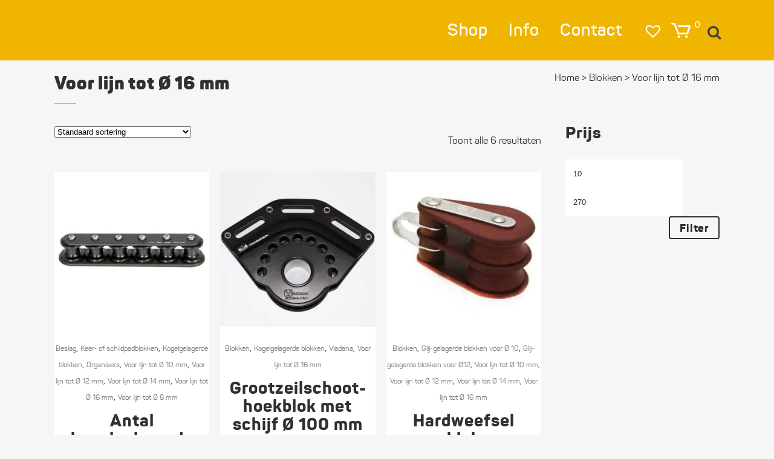

--- FILE ---
content_type: text/html; charset=UTF-8
request_url: https://www.zeilers.shop/bestellen/blokken/voor-lijn-o-16-mm/
body_size: 56960
content:
<!DOCTYPE html> <html lang="nl-NL"> <head><script>if(navigator.userAgent.match(/MSIE|Internet Explorer/i)||navigator.userAgent.match(/Trident\/7\..*?rv:11/i)){let e=document.location.href;if(!e.match(/[?&]nonitro/)){if(e.indexOf("?")==-1){if(e.indexOf("#")==-1){document.location.href=e+"?nonitro=1"}else{document.location.href=e.replace("#","?nonitro=1#")}}else{if(e.indexOf("#")==-1){document.location.href=e+"&nonitro=1"}else{document.location.href=e.replace("#","&nonitro=1#")}}}}</script><link rel="preconnect" href="https://cdn-bkpfk.nitrocdn.com" /><meta charset="UTF-8" /><meta name="viewport" content="width=device-width,initial-scale=1,user-scalable=no" /><meta name='robots' content='index, follow, max-image-preview:large, max-snippet:-1, max-video-preview:-1' /><title>Voor lijn tot Ø 16 mm Archieven - Zeilers.shop</title><meta property="og:locale" content="nl_NL" /><meta property="og:type" content="article" /><meta property="og:title" content="Voor lijn tot Ø 16 mm Archieven - Zeilers.shop" /><meta property="og:url" content="https://www.zeilers.shop/bestellen/blokken/voor-lijn-o-16-mm/" /><meta property="og:site_name" content="Zeilers.shop" /><meta name="twitter:card" content="summary_large_image" /><meta name="generator" content="Powered by LayerSlider 8.1.2 - Build Heros, Sliders, and Popups. Create Animations and Beautiful, Rich Web Content as Easy as Never Before on WordPress." /><meta name="generator" content="WordPress 6.9" /><meta name="generator" content="WooCommerce 10.4.3" /><meta name="generator" content="Powered by WPBakery Page Builder - drag and drop page builder for WordPress." /><meta name="generator" content="NitroPack" /><script>var NPSH,NitroScrollHelper;NPSH=NitroScrollHelper=function(){let e=null;const o=window.sessionStorage.getItem("nitroScrollPos");function t(){let e=JSON.parse(window.sessionStorage.getItem("nitroScrollPos"))||{};if(typeof e!=="object"){e={}}e[document.URL]=window.scrollY;window.sessionStorage.setItem("nitroScrollPos",JSON.stringify(e))}window.addEventListener("scroll",function(){if(e!==null){clearTimeout(e)}e=setTimeout(t,200)},{passive:true});let r={};r.getScrollPos=()=>{if(!o){return 0}const e=JSON.parse(o);return e[document.URL]||0};r.isScrolled=()=>{return r.getScrollPos()>document.documentElement.clientHeight*.5};return r}();</script><script>(function(){var a=false;var e=document.documentElement.classList;var i=navigator.userAgent.toLowerCase();var n=["android","iphone","ipad"];var r=n.length;var o;var d=null;for(var t=0;t<r;t++){o=n[t];if(i.indexOf(o)>-1)d=o;if(e.contains(o)){a=true;e.remove(o)}}if(a&&d){e.add(d);if(d=="iphone"||d=="ipad"){e.add("ios")}}})();</script><script type="text/worker" id="nitro-web-worker">var preloadRequests=0;var remainingCount={};var baseURI="";self.onmessage=function(e){switch(e.data.cmd){case"RESOURCE_PRELOAD":var o=e.data.requestId;remainingCount[o]=0;e.data.resources.forEach(function(e){preload(e,function(o){return function(){console.log(o+" DONE: "+e);if(--remainingCount[o]==0){self.postMessage({cmd:"RESOURCE_PRELOAD",requestId:o})}}}(o));remainingCount[o]++});break;case"SET_BASEURI":baseURI=e.data.uri;break}};async function preload(e,o){if(typeof URL!=="undefined"&&baseURI){try{var a=new URL(e,baseURI);e=a.href}catch(e){console.log("Worker error: "+e.message)}}console.log("Preloading "+e);try{var n=new Request(e,{mode:"no-cors",redirect:"follow"});await fetch(n);o()}catch(a){console.log(a);var r=new XMLHttpRequest;r.responseType="blob";r.onload=o;r.onerror=o;r.open("GET",e,true);r.send()}}</script><script id="nprl">(()=>{if(window.NPRL!=undefined)return;(function(e){var t=e.prototype;t.after||(t.after=function(){var e,t=arguments,n=t.length,r=0,i=this,o=i.parentNode,a=Node,c=String,u=document;if(o!==null){while(r<n){(e=t[r])instanceof a?(i=i.nextSibling)!==null?o.insertBefore(e,i):o.appendChild(e):o.appendChild(u.createTextNode(c(e)));++r}}})})(Element);var e,t;e=t=function(){var t=false;var r=window.URL||window.webkitURL;var i=true;var o=true;var a=2;var c=null;var u=null;var d=true;var s=window.nitroGtmExcludes!=undefined;var l=s?JSON.parse(atob(window.nitroGtmExcludes)).map(e=>new RegExp(e)):[];var f;var m;var v=null;var p=null;var g=null;var h={touch:["touchmove","touchend"],default:["mousemove","click","keydown","wheel"]};var E=true;var y=[];var w=false;var b=[];var S=0;var N=0;var L=false;var T=0;var R=null;var O=false;var A=false;var C=false;var P=[];var I=[];var M=[];var k=[];var x=false;var _={};var j=new Map;var B="noModule"in HTMLScriptElement.prototype;var q=requestAnimationFrame||mozRequestAnimationFrame||webkitRequestAnimationFrame||msRequestAnimationFrame;const D="gtm.js?id=";function H(e,t){if(!_[e]){_[e]=[]}_[e].push(t)}function U(e,t){if(_[e]){var n=0,r=_[e];for(var n=0;n<r.length;n++){r[n].call(this,t)}}}function Y(){(function(e,t){var r=null;var i=function(e){r(e)};var o=null;var a={};var c=null;var u=null;var d=0;e.addEventListener(t,function(r){if(["load","DOMContentLoaded"].indexOf(t)!=-1){if(u){Q(function(){e.triggerNitroEvent(t)})}c=true}else if(t=="readystatechange"){d++;n.ogReadyState=d==1?"interactive":"complete";if(u&&u>=d){n.documentReadyState=n.ogReadyState;Q(function(){e.triggerNitroEvent(t)})}}});e.addEventListener(t+"Nitro",function(e){if(["load","DOMContentLoaded"].indexOf(t)!=-1){if(!c){e.preventDefault();e.stopImmediatePropagation()}else{}u=true}else if(t=="readystatechange"){u=n.documentReadyState=="interactive"?1:2;if(d<u){e.preventDefault();e.stopImmediatePropagation()}}});switch(t){case"load":o="onload";break;case"readystatechange":o="onreadystatechange";break;case"pageshow":o="onpageshow";break;default:o=null;break}if(o){Object.defineProperty(e,o,{get:function(){return r},set:function(n){if(typeof n!=="function"){r=null;e.removeEventListener(t+"Nitro",i)}else{if(!r){e.addEventListener(t+"Nitro",i)}r=n}}})}Object.defineProperty(e,"addEventListener"+t,{value:function(r){if(r!=t||!n.startedScriptLoading||document.currentScript&&document.currentScript.hasAttribute("nitro-exclude")){}else{arguments[0]+="Nitro"}e.ogAddEventListener.apply(e,arguments);a[arguments[1]]=arguments[0]}});Object.defineProperty(e,"removeEventListener"+t,{value:function(t){var n=a[arguments[1]];arguments[0]=n;e.ogRemoveEventListener.apply(e,arguments)}});Object.defineProperty(e,"triggerNitroEvent"+t,{value:function(t,n){n=n||e;var r=new Event(t+"Nitro",{bubbles:true});r.isNitroPack=true;Object.defineProperty(r,"type",{get:function(){return t},set:function(){}});Object.defineProperty(r,"target",{get:function(){return n},set:function(){}});e.dispatchEvent(r)}});if(typeof e.triggerNitroEvent==="undefined"){(function(){var t=e.addEventListener;var n=e.removeEventListener;Object.defineProperty(e,"ogAddEventListener",{value:t});Object.defineProperty(e,"ogRemoveEventListener",{value:n});Object.defineProperty(e,"addEventListener",{value:function(n){var r="addEventListener"+n;if(typeof e[r]!=="undefined"){e[r].apply(e,arguments)}else{t.apply(e,arguments)}},writable:true});Object.defineProperty(e,"removeEventListener",{value:function(t){var r="removeEventListener"+t;if(typeof e[r]!=="undefined"){e[r].apply(e,arguments)}else{n.apply(e,arguments)}}});Object.defineProperty(e,"triggerNitroEvent",{value:function(t,n){var r="triggerNitroEvent"+t;if(typeof e[r]!=="undefined"){e[r].apply(e,arguments)}}})})()}}).apply(null,arguments)}Y(window,"load");Y(window,"pageshow");Y(window,"DOMContentLoaded");Y(document,"DOMContentLoaded");Y(document,"readystatechange");try{var F=new Worker(r.createObjectURL(new Blob([document.getElementById("nitro-web-worker").textContent],{type:"text/javascript"})))}catch(e){var F=new Worker("data:text/javascript;base64,"+btoa(document.getElementById("nitro-web-worker").textContent))}F.onmessage=function(e){if(e.data.cmd=="RESOURCE_PRELOAD"){U(e.data.requestId,e)}};if(typeof document.baseURI!=="undefined"){F.postMessage({cmd:"SET_BASEURI",uri:document.baseURI})}var G=function(e){if(--S==0){Q(K)}};var W=function(e){e.target.removeEventListener("load",W);e.target.removeEventListener("error",W);e.target.removeEventListener("nitroTimeout",W);if(e.type!="nitroTimeout"){clearTimeout(e.target.nitroTimeout)}if(--N==0&&S==0){Q(J)}};var X=function(e){var t=e.textContent;try{var n=r.createObjectURL(new Blob([t.replace(/^(?:<!--)?(.*?)(?:-->)?$/gm,"$1")],{type:"text/javascript"}))}catch(e){var n="data:text/javascript;base64,"+btoa(t.replace(/^(?:<!--)?(.*?)(?:-->)?$/gm,"$1"))}return n};var K=function(){n.documentReadyState="interactive";document.triggerNitroEvent("readystatechange");document.triggerNitroEvent("DOMContentLoaded");if(window.pageYOffset||window.pageXOffset){window.dispatchEvent(new Event("scroll"))}A=true;Q(function(){if(N==0){Q(J)}Q($)})};var J=function(){if(!A||O)return;O=true;R.disconnect();en();n.documentReadyState="complete";document.triggerNitroEvent("readystatechange");window.triggerNitroEvent("load",document);window.triggerNitroEvent("pageshow",document);if(window.pageYOffset||window.pageXOffset||location.hash){let e=typeof history.scrollRestoration!=="undefined"&&history.scrollRestoration=="auto";if(e&&typeof NPSH!=="undefined"&&NPSH.getScrollPos()>0&&window.pageYOffset>document.documentElement.clientHeight*.5){window.scrollTo(0,NPSH.getScrollPos())}else if(location.hash){try{let e=document.querySelector(location.hash);if(e){e.scrollIntoView()}}catch(e){}}}var e=null;if(a==1){e=eo}else{e=eu}Q(e)};var Q=function(e){setTimeout(e,0)};var V=function(e){if(e.type=="touchend"||e.type=="click"){g=e}};var $=function(){if(d&&g){setTimeout(function(e){return function(){var t=function(e,t,n){var r=new Event(e,{bubbles:true,cancelable:true});if(e=="click"){r.clientX=t;r.clientY=n}else{r.touches=[{clientX:t,clientY:n}]}return r};var n;if(e.type=="touchend"){var r=e.changedTouches[0];n=document.elementFromPoint(r.clientX,r.clientY);n.dispatchEvent(t("touchstart"),r.clientX,r.clientY);n.dispatchEvent(t("touchend"),r.clientX,r.clientY);n.dispatchEvent(t("click"),r.clientX,r.clientY)}else if(e.type=="click"){n=document.elementFromPoint(e.clientX,e.clientY);n.dispatchEvent(t("click"),e.clientX,e.clientY)}}}(g),150);g=null}};var z=function(e){if(e.tagName=="SCRIPT"&&!e.hasAttribute("data-nitro-for-id")&&!e.hasAttribute("nitro-document-write")||e.tagName=="IMG"&&(e.hasAttribute("src")||e.hasAttribute("srcset"))||e.tagName=="IFRAME"&&e.hasAttribute("src")||e.tagName=="LINK"&&e.hasAttribute("href")&&e.hasAttribute("rel")&&e.getAttribute("rel")=="stylesheet"){if(e.tagName==="IFRAME"&&e.src.indexOf("about:blank")>-1){return}var t="";switch(e.tagName){case"LINK":t=e.href;break;case"IMG":if(k.indexOf(e)>-1)return;t=e.srcset||e.src;break;default:t=e.src;break}var n=e.getAttribute("type");if(!t&&e.tagName!=="SCRIPT")return;if((e.tagName=="IMG"||e.tagName=="LINK")&&(t.indexOf("data:")===0||t.indexOf("blob:")===0))return;if(e.tagName=="SCRIPT"&&n&&n!=="text/javascript"&&n!=="application/javascript"){if(n!=="module"||!B)return}if(e.tagName==="SCRIPT"){if(k.indexOf(e)>-1)return;if(e.noModule&&B){return}let t=null;if(document.currentScript){if(document.currentScript.src&&document.currentScript.src.indexOf(D)>-1){t=document.currentScript}if(document.currentScript.hasAttribute("data-nitro-gtm-id")){e.setAttribute("data-nitro-gtm-id",document.currentScript.getAttribute("data-nitro-gtm-id"))}}else if(window.nitroCurrentScript){if(window.nitroCurrentScript.src&&window.nitroCurrentScript.src.indexOf(D)>-1){t=window.nitroCurrentScript}}if(t&&s){let n=false;for(const t of l){n=e.src?t.test(e.src):t.test(e.textContent);if(n){break}}if(!n){e.type="text/googletagmanagerscript";let n=t.hasAttribute("data-nitro-gtm-id")?t.getAttribute("data-nitro-gtm-id"):t.id;if(!j.has(n)){j.set(n,[])}let r=j.get(n);r.push(e);return}}if(!e.src){if(e.textContent.length>0){e.textContent+="\n;if(document.currentScript.nitroTimeout) {clearTimeout(document.currentScript.nitroTimeout);}; setTimeout(function() { this.dispatchEvent(new Event('load')); }.bind(document.currentScript), 0);"}else{return}}else{}k.push(e)}if(!e.hasOwnProperty("nitroTimeout")){N++;e.addEventListener("load",W,true);e.addEventListener("error",W,true);e.addEventListener("nitroTimeout",W,true);e.nitroTimeout=setTimeout(function(){console.log("Resource timed out",e);e.dispatchEvent(new Event("nitroTimeout"))},5e3)}}};var Z=function(e){if(e.hasOwnProperty("nitroTimeout")&&e.nitroTimeout){clearTimeout(e.nitroTimeout);e.nitroTimeout=null;e.dispatchEvent(new Event("nitroTimeout"))}};document.documentElement.addEventListener("load",function(e){if(e.target.tagName=="SCRIPT"||e.target.tagName=="IMG"){k.push(e.target)}},true);document.documentElement.addEventListener("error",function(e){if(e.target.tagName=="SCRIPT"||e.target.tagName=="IMG"){k.push(e.target)}},true);var ee=["appendChild","replaceChild","insertBefore","prepend","append","before","after","replaceWith","insertAdjacentElement"];var et=function(){if(s){window._nitro_setTimeout=window.setTimeout;window.setTimeout=function(e,t,...n){let r=document.currentScript||window.nitroCurrentScript;if(!r||r.src&&r.src.indexOf(D)==-1){return window._nitro_setTimeout.call(window,e,t,...n)}return window._nitro_setTimeout.call(window,function(e,t){return function(...n){window.nitroCurrentScript=e;t(...n)}}(r,e),t,...n)}}ee.forEach(function(e){HTMLElement.prototype["og"+e]=HTMLElement.prototype[e];HTMLElement.prototype[e]=function(...t){if(this.parentNode||this===document.documentElement){switch(e){case"replaceChild":case"insertBefore":t.pop();break;case"insertAdjacentElement":t.shift();break}t.forEach(function(e){if(!e)return;if(e.tagName=="SCRIPT"){z(e)}else{if(e.children&&e.children.length>0){e.querySelectorAll("script").forEach(z)}}})}return this["og"+e].apply(this,arguments)}})};var en=function(){if(s&&typeof window._nitro_setTimeout==="function"){window.setTimeout=window._nitro_setTimeout}ee.forEach(function(e){HTMLElement.prototype[e]=HTMLElement.prototype["og"+e]})};var er=async function(){if(o){ef(f);ef(V);if(v){clearTimeout(v);v=null}}if(T===1){L=true;return}else if(T===0){T=-1}n.startedScriptLoading=true;Object.defineProperty(document,"readyState",{get:function(){return n.documentReadyState},set:function(){}});var e=document.documentElement;var t={attributes:true,attributeFilter:["src"],childList:true,subtree:true};R=new MutationObserver(function(e,t){e.forEach(function(e){if(e.type=="childList"&&e.addedNodes.length>0){e.addedNodes.forEach(function(e){if(!document.documentElement.contains(e)){return}if(e.tagName=="IMG"||e.tagName=="IFRAME"||e.tagName=="LINK"){z(e)}})}if(e.type=="childList"&&e.removedNodes.length>0){e.removedNodes.forEach(function(e){if(e.tagName=="IFRAME"||e.tagName=="LINK"){Z(e)}})}if(e.type=="attributes"){var t=e.target;if(!document.documentElement.contains(t)){return}if(t.tagName=="IFRAME"||t.tagName=="LINK"||t.tagName=="IMG"||t.tagName=="SCRIPT"){z(t)}}})});R.observe(e,t);if(!s){et()}await Promise.all(P);var r=b.shift();var i=null;var a=false;while(r){var c;var u=JSON.parse(atob(r.meta));var d=u.delay;if(r.type=="inline"){var l=document.getElementById(r.id);if(l){l.remove()}else{r=b.shift();continue}c=X(l);if(c===false){r=b.shift();continue}}else{c=r.src}if(!a&&r.type!="inline"&&(typeof u.attributes.async!="undefined"||typeof u.attributes.defer!="undefined")){if(i===null){i=r}else if(i===r){a=true}if(!a){b.push(r);r=b.shift();continue}}var m=document.createElement("script");m.src=c;m.setAttribute("data-nitro-for-id",r.id);for(var p in u.attributes){try{if(u.attributes[p]===false){m.setAttribute(p,"")}else{m.setAttribute(p,u.attributes[p])}}catch(e){console.log("Error while setting script attribute",m,e)}}m.async=false;if(u.canonicalLink!=""&&Object.getOwnPropertyDescriptor(m,"src")?.configurable!==false){(e=>{Object.defineProperty(m,"src",{get:function(){return e.canonicalLink},set:function(){}})})(u)}if(d){setTimeout((function(e,t){var n=document.querySelector("[data-nitro-marker-id='"+t+"']");if(n){n.after(e)}else{document.head.appendChild(e)}}).bind(null,m,r.id),d)}else{m.addEventListener("load",G);m.addEventListener("error",G);if(!m.noModule||!B){S++}var g=document.querySelector("[data-nitro-marker-id='"+r.id+"']");if(g){Q(function(e,t){return function(){e.after(t)}}(g,m))}else{Q(function(e){return function(){document.head.appendChild(e)}}(m))}}r=b.shift()}};var ei=function(){var e=document.getElementById("nitro-deferred-styles");var t=document.createElement("div");t.innerHTML=e.textContent;return t};var eo=async function(e){isPreload=e&&e.type=="NitroPreload";if(!isPreload){T=-1;E=false;if(o){ef(f);ef(V);if(v){clearTimeout(v);v=null}}}if(w===false){var t=ei();let e=t.querySelectorAll('style,link[rel="stylesheet"]');w=e.length;if(w){let e=document.getElementById("nitro-deferred-styles-marker");e.replaceWith.apply(e,t.childNodes)}else if(isPreload){Q(ed)}else{es()}}else if(w===0&&!isPreload){es()}};var ea=function(){var e=ei();var t=e.childNodes;var n;var r=[];for(var i=0;i<t.length;i++){n=t[i];if(n.href){r.push(n.href)}}var o="css-preload";H(o,function(e){eo(new Event("NitroPreload"))});if(r.length){F.postMessage({cmd:"RESOURCE_PRELOAD",resources:r,requestId:o})}else{Q(function(){U(o)})}};var ec=function(){if(T===-1)return;T=1;var e=[];var t,n;for(var r=0;r<b.length;r++){t=b[r];if(t.type!="inline"){if(t.src){n=JSON.parse(atob(t.meta));if(n.delay)continue;if(n.attributes.type&&n.attributes.type=="module"&&!B)continue;e.push(t.src)}}}if(e.length){var i="js-preload";H(i,function(e){T=2;if(L){Q(er)}});F.postMessage({cmd:"RESOURCE_PRELOAD",resources:e,requestId:i})}};var eu=function(){while(I.length){style=I.shift();if(style.hasAttribute("nitropack-onload")){style.setAttribute("onload",style.getAttribute("nitropack-onload"));Q(function(e){return function(){e.dispatchEvent(new Event("load"))}}(style))}}while(M.length){style=M.shift();if(style.hasAttribute("nitropack-onerror")){style.setAttribute("onerror",style.getAttribute("nitropack-onerror"));Q(function(e){return function(){e.dispatchEvent(new Event("error"))}}(style))}}};var ed=function(){if(!x){if(i){Q(function(){var e=document.getElementById("nitro-critical-css");if(e){e.remove()}})}x=true;onStylesLoadEvent=new Event("NitroStylesLoaded");onStylesLoadEvent.isNitroPack=true;window.dispatchEvent(onStylesLoadEvent)}};var es=function(){if(a==2){Q(er)}else{eu()}};var el=function(e){m.forEach(function(t){document.addEventListener(t,e,true)})};var ef=function(e){m.forEach(function(t){document.removeEventListener(t,e,true)})};if(s){et()}return{setAutoRemoveCriticalCss:function(e){i=e},registerScript:function(e,t,n){b.push({type:"remote",src:e,id:t,meta:n})},registerInlineScript:function(e,t){b.push({type:"inline",id:e,meta:t})},registerStyle:function(e,t,n){y.push({href:e,rel:t,media:n})},onLoadStyle:function(e){I.push(e);if(w!==false&&--w==0){Q(ed);if(E){E=false}else{es()}}},onErrorStyle:function(e){M.push(e);if(w!==false&&--w==0){Q(ed);if(E){E=false}else{es()}}},loadJs:function(e,t){if(!e.src){var n=X(e);if(n!==false){e.src=n;e.textContent=""}}if(t){Q(function(e,t){return function(){e.after(t)}}(t,e))}else{Q(function(e){return function(){document.head.appendChild(e)}}(e))}},loadQueuedResources:async function(){window.dispatchEvent(new Event("NitroBootStart"));if(p){clearTimeout(p);p=null}window.removeEventListener("load",e.loadQueuedResources);f=a==1?er:eo;if(!o||g){Q(f)}else{if(navigator.userAgent.indexOf(" Edge/")==-1){ea();H("css-preload",ec)}el(f);if(u){if(c){v=setTimeout(f,c)}}else{}}},fontPreload:function(e){var t="critical-fonts";H(t,function(e){document.getElementById("nitro-critical-fonts").type="text/css"});F.postMessage({cmd:"RESOURCE_PRELOAD",resources:e,requestId:t})},boot:function(){if(t)return;t=true;C=typeof NPSH!=="undefined"&&NPSH.isScrolled();let n=document.prerendering;if(location.hash||C||n){o=false}m=h.default.concat(h.touch);p=setTimeout(e.loadQueuedResources,1500);el(V);if(C){e.loadQueuedResources()}else{window.addEventListener("load",e.loadQueuedResources)}},addPrerequisite:function(e){P.push(e)},getTagManagerNodes:function(e){if(!e)return j;return j.get(e)??[]}}}();var n,r;n=r=function(){var t=document.write;return{documentWrite:function(n,r){if(n&&n.hasAttribute("nitro-exclude")){return t.call(document,r)}var i=null;if(n.documentWriteContainer){i=n.documentWriteContainer}else{i=document.createElement("span");n.documentWriteContainer=i}var o=null;if(n){if(n.hasAttribute("data-nitro-for-id")){o=document.querySelector('template[data-nitro-marker-id="'+n.getAttribute("data-nitro-for-id")+'"]')}else{o=n}}i.innerHTML+=r;i.querySelectorAll("script").forEach(function(e){e.setAttribute("nitro-document-write","")});if(!i.parentNode){if(o){o.parentNode.insertBefore(i,o)}else{document.body.appendChild(i)}}var a=document.createElement("span");a.innerHTML=r;var c=a.querySelectorAll("script");if(c.length){c.forEach(function(t){var n=t.getAttributeNames();var r=document.createElement("script");n.forEach(function(e){r.setAttribute(e,t.getAttribute(e))});r.async=false;if(!t.src&&t.textContent){r.textContent=t.textContent}e.loadJs(r,o)})}},TrustLogo:function(e,t){var n=document.getElementById(e);var r=document.createElement("img");r.src=t;n.parentNode.insertBefore(r,n)},documentReadyState:"loading",ogReadyState:document.readyState,startedScriptLoading:false,loadScriptDelayed:function(e,t){setTimeout(function(){var t=document.createElement("script");t.src=e;document.head.appendChild(t)},t)}}}();document.write=function(e){n.documentWrite(document.currentScript,e)};document.writeln=function(e){n.documentWrite(document.currentScript,e+"\n")};window.NPRL=e;window.NitroResourceLoader=t;window.NPh=n;window.NitroPackHelper=r})();</script><template id="nitro-deferred-styles-marker"></template><style id="nitro-fonts">@font-face{font-family:FontAwesome;src:url("https://cdn-bkpfk.nitrocdn.com/zzJDMVsKaaiacJqMFxABqXmBTviSogAb/assets/static/source/rev-a547279/www.zeilers.shop/wp-content/plugins/image-map-pro-wordpress/fonts/3e6eb37f30ca47e1f854d23f3eb21bc6.fontawesome-webfont.eot");src:url("https://cdn-bkpfk.nitrocdn.com/zzJDMVsKaaiacJqMFxABqXmBTviSogAb/assets/static/source/rev-a547279/www.zeilers.shop/wp-content/plugins/image-map-pro-wordpress/fonts/3e6eb37f30ca47e1f854d23f3eb21bc6.fontawesome-webfont.woff2") format("woff2");font-weight:400;font-style:normal;font-display:swap}@font-face{font-family:"tinvwl-webfont";font-display:swap;src:url("https://cdn-bkpfk.nitrocdn.com/zzJDMVsKaaiacJqMFxABqXmBTviSogAb/assets/static/source/rev-a547279/www.zeilers.shop/wp-content/plugins/ti-woocommerce-wishlist/assets/fonts/ffc16d806ec7dd9fa0f992e4ee425766.tinvwl-webfont.eot");src:url("https://cdn-bkpfk.nitrocdn.com/zzJDMVsKaaiacJqMFxABqXmBTviSogAb/assets/static/source/rev-a547279/www.zeilers.shop/wp-content/plugins/ti-woocommerce-wishlist/assets/fonts/ffc16d806ec7dd9fa0f992e4ee425766.tinvwl-webfont.woff2") format("woff2");font-weight:normal;font-style:normal}@font-face{font-family:"FontAwesome";src:url("https://cdn-bkpfk.nitrocdn.com/zzJDMVsKaaiacJqMFxABqXmBTviSogAb/assets/static/source/rev-a547279/www.zeilers.shop/wp-content/themes/bridge/css/font-awesome/fonts/3e6eb37f30ca47e1f854d23f3eb21bc6.fontawesome-webfont.eot");src:url("https://cdn-bkpfk.nitrocdn.com/zzJDMVsKaaiacJqMFxABqXmBTviSogAb/assets/static/source/rev-a547279/www.zeilers.shop/wp-content/themes/bridge/css/font-awesome/fonts/3e6eb37f30ca47e1f854d23f3eb21bc6.fontawesome-webfont.woff2") format("woff2");font-weight:normal;font-style:normal;font-display:swap}@font-face{font-family:"dripicons-v2";src:url("https://cdn-bkpfk.nitrocdn.com/zzJDMVsKaaiacJqMFxABqXmBTviSogAb/assets/static/source/rev-a547279/www.zeilers.shop/wp-content/themes/bridge/css/dripicons/fonts/dripicons-v2.eot");src:url("https://cdn-bkpfk.nitrocdn.com/zzJDMVsKaaiacJqMFxABqXmBTviSogAb/assets/static/source/rev-a547279/www.zeilers.shop/wp-content/themes/bridge/css/dripicons/fonts/dripicons-v2.ttf") format("truetype");font-weight:normal;font-style:normal;font-display:swap}@font-face{font-family:"Panton";font-display:swap}@font-face{font-family:vc_grid_v1;font-style:normal;font-weight:400;src:url("https://cdn-bkpfk.nitrocdn.com/zzJDMVsKaaiacJqMFxABqXmBTviSogAb/assets/static/source/rev-a547279/www.zeilers.shop/wp-content/plugins/js_composer/assets/fonts/vc_grid/7d8f984b0b77ebbe2bf2f8d61b68a585.vc_grid_v1.eot");src:url("https://cdn-bkpfk.nitrocdn.com/zzJDMVsKaaiacJqMFxABqXmBTviSogAb/assets/static/source/rev-a547279/www.zeilers.shop/wp-content/plugins/js_composer/assets/fonts/vc_grid/7d8f984b0b77ebbe2bf2f8d61b68a585.vc_grid_v1.ttf") format("truetype");font-display:swap}@font-face{font-family:"Panton";src:url("https://cdn-bkpfk.nitrocdn.com/zzJDMVsKaaiacJqMFxABqXmBTviSogAb/assets/static/source/rev-a547279/www.zeilers.shop/wp-content/themes/bridge-child/fonts/panton-black-webfont.woff2") format("woff2");font-weight:900;font-style:normal;font-display:swap}@font-face{font-family:"Panton";src:url("https://cdn-bkpfk.nitrocdn.com/zzJDMVsKaaiacJqMFxABqXmBTviSogAb/assets/static/source/rev-a547279/www.zeilers.shop/wp-content/themes/bridge-child/fonts/panton-extrabold-webfont.woff2") format("woff2");font-weight:800;font-style:normal;font-display:swap}@font-face{font-family:"Panton";src:url("https://cdn-bkpfk.nitrocdn.com/zzJDMVsKaaiacJqMFxABqXmBTviSogAb/assets/static/source/rev-a547279/www.zeilers.shop/wp-content/themes/bridge-child/fonts/panton-semibold-webfont.woff2") format("woff2");font-weight:600;font-style:normal;font-display:swap}@font-face{font-family:"Panton";src:url("https://cdn-bkpfk.nitrocdn.com/zzJDMVsKaaiacJqMFxABqXmBTviSogAb/assets/static/source/rev-a547279/www.zeilers.shop/wp-content/themes/bridge-child/fonts/panton-regular-webfont.woff2") format("woff2");font-weight:normal;font-style:normal;font-display:swap}@font-face{font-family:"Panton";src:url("https://cdn-bkpfk.nitrocdn.com/zzJDMVsKaaiacJqMFxABqXmBTviSogAb/assets/static/source/rev-a547279/www.zeilers.shop/wp-content/themes/bridge-child/fonts/panton-regularitalic-webfont.woff2") format("woff2");font-weight:normal;font-style:italic;font-display:swap}@font-face{font-family:"Panton";src:url("https://cdn-bkpfk.nitrocdn.com/zzJDMVsKaaiacJqMFxABqXmBTviSogAb/assets/static/source/rev-a547279/www.zeilers.shop/wp-content/themes/bridge-child/fonts/panton-light-webfont.woff2") format("woff2");font-weight:300;font-style:normal;font-display:swap}@font-face{font-family:"Panton";src:url("https://cdn-bkpfk.nitrocdn.com/zzJDMVsKaaiacJqMFxABqXmBTviSogAb/assets/static/source/rev-a547279/www.zeilers.shop/wp-content/themes/bridge-child/fonts/panton-thin-webfont.woff2") format("woff2");font-weight:100;font-style:normal;font-display:swap}</style><style type="text/css" id="nitro-critical-css">img:is([sizes=auto i],[sizes^="auto," i]){contain-intrinsic-size:3000px 1500px}ul{box-sizing:border-box}:root{--wp-block-synced-color:#7a00df;--wp-block-synced-color--rgb:122,0,223;--wp-bound-block-color:var(--wp-block-synced-color);--wp-editor-canvas-background:#ddd;--wp-admin-theme-color:#007cba;--wp-admin-theme-color--rgb:0,124,186;--wp-admin-theme-color-darker-10:#006ba1;--wp-admin-theme-color-darker-10--rgb:0,107,160.5;--wp-admin-theme-color-darker-20:#005a87;--wp-admin-theme-color-darker-20--rgb:0,90,135;--wp-admin-border-width-focus:2px}:root{--wp--preset--font-size--normal:16px;--wp--preset--font-size--huge:42px}.screen-reader-text{border:0;clip-path:inset(50%);height:1px;margin:-1px;overflow:hidden;padding:0;position:absolute;width:1px;word-wrap:normal !important}.screen-reader-text{clip:rect(1px,1px,1px,1px);word-wrap:normal !important;border:0;clip-path:inset(50%);height:1px;margin:-1px;overflow:hidden;overflow-wrap:normal !important;padding:0;position:absolute !important;width:1px}:root{--wp--preset--aspect-ratio--square:1;--wp--preset--aspect-ratio--4-3:4/3;--wp--preset--aspect-ratio--3-4:3/4;--wp--preset--aspect-ratio--3-2:3/2;--wp--preset--aspect-ratio--2-3:2/3;--wp--preset--aspect-ratio--16-9:16/9;--wp--preset--aspect-ratio--9-16:9/16;--wp--preset--color--black:#000;--wp--preset--color--cyan-bluish-gray:#abb8c3;--wp--preset--color--white:#fff;--wp--preset--color--pale-pink:#f78da7;--wp--preset--color--vivid-red:#cf2e2e;--wp--preset--color--luminous-vivid-orange:#ff6900;--wp--preset--color--luminous-vivid-amber:#fcb900;--wp--preset--color--light-green-cyan:#7bdcb5;--wp--preset--color--vivid-green-cyan:#00d084;--wp--preset--color--pale-cyan-blue:#8ed1fc;--wp--preset--color--vivid-cyan-blue:#0693e3;--wp--preset--color--vivid-purple:#9b51e0;--wp--preset--gradient--vivid-cyan-blue-to-vivid-purple:linear-gradient(135deg,#0693e3 0%,#9b51e0 100%);--wp--preset--gradient--light-green-cyan-to-vivid-green-cyan:linear-gradient(135deg,#7adcb4 0%,#00d082 100%);--wp--preset--gradient--luminous-vivid-amber-to-luminous-vivid-orange:linear-gradient(135deg,#fcb900 0%,#ff6900 100%);--wp--preset--gradient--luminous-vivid-orange-to-vivid-red:linear-gradient(135deg,#ff6900 0%,#cf2e2e 100%);--wp--preset--gradient--very-light-gray-to-cyan-bluish-gray:linear-gradient(135deg,#eee 0%,#a9b8c3 100%);--wp--preset--gradient--cool-to-warm-spectrum:linear-gradient(135deg,#4aeadc 0%,#9778d1 20%,#cf2aba 40%,#ee2c82 60%,#fb6962 80%,#fef84c 100%);--wp--preset--gradient--blush-light-purple:linear-gradient(135deg,#ffceec 0%,#9896f0 100%);--wp--preset--gradient--blush-bordeaux:linear-gradient(135deg,#fecda5 0%,#fe2d2d 50%,#6b003e 100%);--wp--preset--gradient--luminous-dusk:linear-gradient(135deg,#ffcb70 0%,#c751c0 50%,#4158d0 100%);--wp--preset--gradient--pale-ocean:linear-gradient(135deg,#fff5cb 0%,#b6e3d4 50%,#33a7b5 100%);--wp--preset--gradient--electric-grass:linear-gradient(135deg,#caf880 0%,#71ce7e 100%);--wp--preset--gradient--midnight:linear-gradient(135deg,#020381 0%,#2874fc 100%);--wp--preset--font-size--small:13px;--wp--preset--font-size--medium:20px;--wp--preset--font-size--large:36px;--wp--preset--font-size--x-large:42px;--wp--preset--spacing--20:.44rem;--wp--preset--spacing--30:.67rem;--wp--preset--spacing--40:1rem;--wp--preset--spacing--50:1.5rem;--wp--preset--spacing--60:2.25rem;--wp--preset--spacing--70:3.38rem;--wp--preset--spacing--80:5.06rem;--wp--preset--shadow--natural:6px 6px 9px rgba(0,0,0,.2);--wp--preset--shadow--deep:12px 12px 50px rgba(0,0,0,.4);--wp--preset--shadow--sharp:6px 6px 0px rgba(0,0,0,.2);--wp--preset--shadow--outlined:6px 6px 0px -3px #fff,6px 6px #000;--wp--preset--shadow--crisp:6px 6px 0px #000}.fa{display:inline-block;font:normal normal normal 14px/1 FontAwesome;font-size:inherit;text-rendering:auto;-webkit-font-smoothing:antialiased;-moz-osx-font-smoothing:grayscale}.fa-stack{position:relative;display:inline-block;width:2em;height:2em;line-height:2em;vertical-align:middle}.fa-search:before{content:""}.fa-times:before{content:""}.fa-arrow-up:before{content:""}.fa-shopping-cart:before{content:""}.fa-bars:before{content:""}.fa-angle-right:before{content:""}.fa-angle-down:before{content:""}.tinv-wishlist *{-webkit-box-sizing:border-box;box-sizing:border-box}.tinv-wishlist .tinvwl_add_to_wishlist_button.tinvwl-icon-heart:before,span.wishlist_products_counter.top_wishlist-heart:before{content:"";display:inline-block;font-family:tinvwl-webfont !important;speak:none;font-style:normal;font-weight:400;font-variant:normal;text-transform:none;line-height:1;-webkit-font-smoothing:antialiased;-moz-osx-font-smoothing:grayscale;font-size:20px;vertical-align:sub;margin-right:5px}.tinv-wishlist.tinvwl-after-add-to-cart .tinvwl_add_to_wishlist_button{margin-top:15px}ul.products li.product .tinvwl_add_to_wishlist_button{margin-top:1em}.tinvwl_add_to_wishlist_button{display:inline-block;opacity:1;visibility:visible;position:relative}.tinv-wraper.tinv-wishlist{font-size:100%}.tinvwl-tooltip{display:none}.tinv-wishlist .tinv-wishlist-clear{visibility:visible;width:auto;height:auto}.tinv-wishlist-clear:before{content:"";display:table}.tinv-wishlist-clear:after{content:"";display:table;clear:both}.tinvwl_already_on_wishlist-text{display:none !important}.fa{display:inline-block;font:normal normal normal 14px/1 FontAwesome;font-size:inherit;text-rendering:auto;-webkit-font-smoothing:antialiased;-moz-osx-font-smoothing:grayscale}.qode_icon_font_awesome.fa{font-family:FontAwesome !important}.fa-stack{position:relative;display:inline-block;width:2em;height:2em;line-height:2em;vertical-align:middle}.fa-search:before{content:""}.fa-times:before{content:""}.fa-arrow-up:before{content:""}.fa-shopping-cart:before{content:""}.fa-bars:before{content:""}.fa-angle-right:before{content:""}.fa-angle-down:before{content:""}[data-icon]:before{font-family:"dripicons-v2" !important;content:attr(data-icon);font-style:normal !important;font-weight:normal !important;font-variant:normal !important;text-transform:none !important;speak:none;line-height:1;-webkit-font-smoothing:antialiased;-moz-osx-font-smoothing:grayscale}[class*=" dripicons-"]:before{font-family:"dripicons-v2" !important;font-style:normal !important;font-weight:normal !important;font-variant:normal !important;text-transform:none !important;speak:none;line-height:1;-webkit-font-smoothing:antialiased;-moz-osx-font-smoothing:grayscale}.dripicons-cart:before{content:"Q"}.sticky{opacity:1}.clearfix:after,.clearfix:before{content:" ";display:table}.clear:after,aside,details,header,nav{display:block}.clearfix:after{clear:both}.clear:after{clear:both;content:""}a,aside,body,details,div,form,h1,h5,h6,header,html,i,img,label,li,nav,p,span,summary,ul{background:0 0;border:0;margin:0;padding:0;vertical-align:baseline;outline:0}a img{border:none}img{max-width:100%;height:auto;image-rendering:optimizeQuality;vertical-align:middle}h1,h5,h6{color:#303030}h1{font-size:30px;line-height:1.25em}h5{font-size:15px;line-height:1.5714285714286em;text-transform:uppercase;letter-spacing:1px;font-weight:600}h6{font-size:13px;line-height:1.5384615384615em;text-transform:uppercase;letter-spacing:1px;font-weight:600}a,p a{color:#303030;text-decoration:none}input[type=submit]{-webkit-appearance:none}ul{list-style-position:inside}.wrapper,body{background-color:#f6f6f6}html{height:100%;margin:0 !important}body{font-family:Raleway,sans-serif;font-size:14px;line-height:26px;color:#818181;font-weight:400;overflow-y:scroll;overflow-x:hidden !important;-webkit-font-smoothing:antialiased}.wrapper{position:relative;z-index:1000;left:0}.wrapper_inner{width:100%;overflow:hidden}.ajax_loader{position:fixed;top:50%;left:50%;z-index:1100;display:none}.q_logo a,.q_logo img{display:block}.ajax_loader_1{position:relative;display:inline-block;width:100%;height:100%}.ajax_loader .pulse{width:32px;height:32px;margin:-16px 0 0 -16px;background-color:#303030;-webkit-border-radius:16px;-moz-border-radius:16px;-ms-border-radius:16px;-o-border-radius:16px;border-radius:16px;-webkit-animation:scaleout 1s infinite ease-in-out;animation:scaleout 1s infinite ease-in-out}@-webkit-keyframes scaleout{0%{-webkit-transform:scale(0)}100%{-webkit-transform:scale(1);opacity:0}}@-moz-keyframes scaleout{0%{-moz-transform:scale(0)}100%{-moz-transform:scale(1);opacity:0}}@-ms-keyframes scaleout{0%{-ms-transform:scale(0)}100%{-ms-transform:scale(1);opacity:0}}@-o-keyframes scaleout{0%{-o-transform:scale(0)}100%{-o-transform:scale(1);opacity:0}}@keyframes scaleout{0%{transform:scale(0);-webkit-transform:scale(0)}100%{transform:scale(1);-webkit-transform:scale(1);opacity:0}}header{width:100%;display:inline-block;margin:0;vertical-align:middle;position:relative;z-index:110;-webkit-backface-visibility:hidden}header .header_inner_left{position:absolute;left:45px;top:0}header .container_inner .header_inner_left{position:absolute;left:0;top:0}.header_bottom,.header_inner_right,.q_logo,.q_logo a{position:relative}.header_inner_right{float:right;z-index:110}.header_bottom{padding:0 45px;background-color:#fff}.logo_wrapper{height:100px;float:left}.q_logo{top:50%;left:0}.q_logo a{visibility:hidden}.q_logo img{opacity:1;position:absolute;top:-50%;width:auto !important;max-width:none}.q_logo img.dark,.q_logo img.light,.q_logo img.mobile,.q_logo img.sticky{opacity:0}header:not(.centered_logo) .q_logo img{height:100%}nav.main_menu{position:absolute;top:0;left:50%;z-index:100;text-align:left}nav.main_menu.right{position:relative;left:auto;float:right}nav.main_menu ul{list-style:none;margin:0;padding:0}nav.main_menu>ul{left:-50%;position:relative}nav.main_menu.right>ul{left:auto}nav.main_menu ul li{display:inline-block;float:left;padding:0;margin:0;background-repeat:no-repeat;background-position:right}nav.main_menu ul li a{color:#777;font-weight:400;text-decoration:none;display:inline-block;position:relative;line-height:100px;padding:0;margin:0}nav.main_menu>ul>li>a>i.menu_icon{margin-right:7px}nav.main_menu>ul>li>a{display:inline-block;height:100%;background-color:transparent}nav.main_menu>ul>li>a>i.blank{display:none}nav.main_menu>ul>li>a{position:relative;padding:0 17px;color:#9d9d9d;text-transform:uppercase;font-weight:600;font-size:13px;letter-spacing:1px}header:not(.with_hover_bg_color) nav.main_menu>ul>li>a>span:not(.plus){position:relative;display:inline-block;line-height:initial}.drop_down ul{list-style:none}.drop_down ul li{position:relative}.drop_down .second{left:0;margin:0;top:100%;position:absolute;display:block;visibility:hidden;overflow:hidden;opacity:0;z-index:10}.drop_down .second .inner{position:relative;padding:0;display:block;z-index:997}.drop_down .second .inner>ul,li.narrow .second .inner ul{display:inline-block;position:relative;background-color:#262626;border-color:#3d3d3d}li.narrow .second .inner ul{padding:7px 0}.drop_down .second .inner ul li{display:block;padding:0 15px;position:relative;float:none;height:auto;background:0;width:190px}li.narrow .second .inner ul li:last-child{border-bottom:none}.drop_down .second .inner ul li a{display:block;font-weight:600;color:#9d9d9d;height:auto;line-height:16px;margin:0;padding:9px 0;font-size:11px;text-transform:uppercase;letter-spacing:1px}.drop_down .second .inner>ul>li:last-child>a,.drop_down .second .inner>ul>li>ul>li:last-child>a{border-bottom:0}.drop_down .narrow .second .inner ul li{padding:0;width:225px}.drop_down .narrow .second .inner ul li a{padding-left:20px;padding-right:20px}.drop_down .wide .second .inner ul li.sub a,.drop_down .wide .second ul li a{background:0}.drop_down .second i{display:none}.drop_down .second .inner ul li ul{position:absolute;left:100%;top:-7px;height:auto;display:none;z-index:10;overflow:visible}.drop_down .second .inner ul li.sub ul li a{background:0 0}.drop_down .second ul li{border-bottom-width:1px;border-bottom-color:#3d3d3d}.drop_down .wide .second ul{padding:15px 10px}.drop_down .wide .second ul li{float:left;width:249px;padding:0 10px;border-left:1px solid #3d3d3d;border-bottom:0}.drop_down .wide.full_width_wide_menu .second ul{width:100%;box-sizing:border-box}.drop_down .wide.full_width_wide_menu .second ul li{box-sizing:border-box}.drop_down .wide .second ul li a,.drop_down .wide .second>.inner>ul>li.sub>ul>li>a{padding:11px 9px}.drop_down .wide:not(.right_position) .second ul li:first-child{border-left-color:transparent}.drop_down .wide .second ul li:last-child{margin-right:0}.drop_down .wide .second ul li:nth-child(4n+1){clear:both}.drop_down .wide.full_width_wide_menu .second ul li:nth-child(4n+1){clear:none}.drop_down .wide .second ul li ul{display:block;left:0;padding:0;position:relative;top:0;visibility:visible;background-color:transparent !important}.drop_down .wide.wide_background .second{background-color:#262626}.drop_down .wide.wide_background .second .inner ul{text-align:left}.drop_down .wide.wide_background .second .inner{text-align:center}.drop_down .wide .second ul li ul li{z-index:1;padding:0;margin:0;border:0}.drop_down .wide.icons .second ul li a span{position:relative;display:block}.drop_down .wide.icons .second i{width:24px;height:16px;float:left;display:inline-block;color:#888;line-height:16px}.drop_down .wide.icons .second i.blank{background:0 0;border:0;display:none}nav.mobile_menu{background-color:#fff}.mobile_menu_button{display:none;float:left;height:100px;margin:0 20px 0 0}.mobile_menu_button span{width:19px;height:17px;font-size:14px;z-index:50;display:table-cell;position:relative;vertical-align:middle}nav.mobile_menu,nav.mobile_menu ul{display:none;width:100%;position:relative}nav.mobile_menu{float:left;top:0;text-align:left;overflow:hidden;z-index:100}nav.mobile_menu ul{list-style:none;padding:0;margin:0}nav.mobile_menu>ul{margin-bottom:-1px !important}nav.mobile_menu ul li{margin:0;padding:0;position:relative;-webkit-transform:translateZ(0)}nav.mobile_menu ul li,nav.mobile_menu ul li ul li{border-bottom:1px solid #eaeaea}nav.mobile_menu ul li:last-child{border:0 !important}nav.mobile_menu ul>li.has_sub>span.mobile_arrow{display:inline-block;float:right;height:46px;line-height:46px;margin:0;padding:0 10px 0 0;position:absolute;top:0;right:0;text-align:right;width:50px;z-index:9000}nav.mobile_menu ul li span.mobile_arrow i{color:#888}nav.mobile_menu ul>li>span.mobile_arrow i{display:none}nav.mobile_menu ul>li.has_sub>span.mobile_arrow i{display:inline}nav.mobile_menu ul>li.has_sub>span.mobile_arrow i.fa-angle-down{display:none}nav.mobile_menu ul li a{font-size:13px;font-weight:400;color:#888;padding:10px 0;display:block;position:relative;text-transform:none;line-height:26px;letter-spacing:0}nav.mobile_menu ul li ul li{margin:0 0 0 20px}.side_menu_button_wrapper{display:table}.side_menu_button{display:table-cell;vertical-align:middle;height:100px}.content,.content .container{background-color:#f6f6f6}.side_menu_button>a{font-size:14px;position:relative;display:inline;width:20px;height:20px;padding:0 12px}.mobile_menu_button span,.side_menu_button>a{color:#9d9d9d}.side_menu_button>a.search_button{vertical-align:middle;display:inline-block}.side_menu_button a:last-child{padding:0 0 0 8px}.container,.content .container .container_inner{padding:0}.container,.content{z-index:100;position:relative}.content{margin-top:0}.container{width:100%}.container_inner{width:1100px;margin:0 auto}.header_bottom .container_inner{position:relative}.content .title .container_inner{padding:0 !important}.title{display:block;position:relative}.two_columns_75_25{width:100%}.two_columns_75_25>.column1{width:75%;float:left}.two_columns_75_25>.column1>.column_inner{padding:0 20px 0 0}.two_columns_75_25>.column2{width:25%;float:left}.two_columns_75_25>.column2>.column_inner{padding:0 0 0 20px}.title{width:100%;height:100px;text-align:left;z-index:101;border-bottom-color:#eee}.title .not_responsive{display:none}.title .title_holder{display:table;height:100%;left:0;position:relative;width:100%}.title .title_holder .container{display:table-cell;vertical-align:middle;background-color:transparent}.title_subtitle_holder{display:block;padding:0;position:relative}.title h1{color:#303030;padding:0;text-transform:uppercase;letter-spacing:1px;font-weight:600}.title h1,.title.title_size_small h1{font-size:17px;line-height:1.304347826087em}.breadcrumb,.breadcrumb a{color:#303030}.breadcrumb{position:absolute;height:100%;font-size:13px;top:0;right:0}.title .separator.small,.title .separator.small.left{margin-top:14px;margin-bottom:10px}.separator{position:relative;display:block;height:1px;background-color:#eaeaea;margin:10px 0}.separator.small{background-color:#303030;height:2px;position:relative;width:22px;display:block;margin:10px auto 20px}.separator.small.left{margin-left:0;margin-right:0}.qbutton{position:relative;display:inline-block;width:auto;height:39px;line-height:39px;margin:0;padding:0 23px;border:2px solid #303030;font-size:13px;font-weight:700;font-family:inherit;text-align:left;color:#303030;text-decoration:none;white-space:nowrap;outline:0;font-style:normal;text-transform:uppercase;letter-spacing:1px;-o-border-radius:4px;-moz-border-radius:4px;-webkit-border-radius:4px;-ms-border-radius:4px;border-radius:4px;text-shadow:none;background-color:transparent;-webkit-box-sizing:initial !important;-moz-box-sizing:initial !important;box-sizing:initial !important}.qbutton.white{border-color:#fff;color:#fff}.qbutton i{margin:0 0 0 10px}#back_to_top span{text-align:center}.container aside{position:relative;z-index:11}aside .widget h5{margin-bottom:14px}aside .widget{margin:0 0 42px}#back_to_top{color:#cdcdcd;height:auto;position:fixed;bottom:65px;margin:0;z-index:10000;right:25px;opacity:0;filter:alpha(opacity=0);visibility:hidden;-webkit-backface-visibility:hidden}#back_to_top>span{width:52px;height:52px;line-height:52px;text-decoration:none;-o-border-radius:52px;-moz-border-radius:52px;-webkit-border-radius:52px;border-radius:52px;border:2px solid #e8e8e8;background:0 0}#back_to_top span i{font-size:22px;color:#b0b0b0;line-height:52px}.header_top_bottom_holder{position:relative}.qode_search_form{background:#262626;color:#fff;margin:0;overflow:hidden;width:100%;height:0;position:absolute;top:0;left:0}.qode_search_form .qode_icon_in_search{color:#959595;font-size:13px;display:inline-block;padding:0 0 0 45px;float:left;line-height:50px}.qode_search_form input{background-color:#262626;border:none;box-shadow:none;color:#959595;display:inline-block;font-size:13px;line-height:20px;height:20px;margin:15px 0;width:90%;padding:0 45px 0 10px;font-family:inherit;outline:0;outline-offset:0;-webkit-appearance:none;border-radius:0;float:left}@media only screen and (max-width:1200px){.qode_search_form input{width:80%}}@media only screen and (max-width:768px){.qode_search_form input{width:70%}}@media only screen and (max-width:500px){.qode_search_form input{width:65%}}.qode_search_form .container_inner{position:relative}.qode_search_form .container .qode_icon_in_search{padding:0}.qode_search_form .container input{width:90%;padding:0 0 0 10px}.page_header .qode_search_form input[type=submit]{border:0;clip:rect(0,0,0,0);height:1px;margin:-1px;padding:0;position:absolute;width:1px;visibility:hidden}.qode_search_form .qode_search_close{color:#959595;font-size:13px;position:absolute;line-height:50px;height:50px;top:0;right:45px}.qode_search_form .container .qode_search_close{right:0}:-moz-placeholder,:-ms-input-placeholder,::-moz-placeholder,::-webkit-input-placeholder{color:#959595;margin:10px 0 0}.side_menu_button{position:relative}.woocommerce .content .container .container_inner,.woocommerce-page .content .container .container_inner{padding:50px 0 30px}.woocommerce .content .title .container .container_inner,.woocommerce-page .content .title .container .container_inner{padding:0}.woocommerce input[type=text]:not(.qode_search_field),.woocommerce-page input[type=text]:not(.qode_search_field){padding:15px 13px;border:0;outline:0;resize:none;font-size:13px;line-height:17px;background-color:#fff;color:#818181;font-family:Raleway,sans-serif;font-weight:400}.woocommerce .button,.woocommerce input[type=submit],.woocommerce-page .button,.woocommerce-page input[type=submit]{position:relative;display:inline-block;width:auto;height:38px;line-height:38px;margin:0;padding:0 23px;border:2px solid #303030;font-size:13px;text-align:left;color:#303030;font-family:Raleway,sans-serif;font-weight:700;text-decoration:none;white-space:nowrap;outline:0;font-style:normal;text-transform:uppercase;letter-spacing:1px;-o-border-radius:4px;-moz-border-radius:4px;-webkit-border-radius:4px;-ms-border-radius:4px;border-radius:4px;text-shadow:none;background-color:transparent}.woocommerce button.button,.woocommerce-page button.button,.woocommerce-page input[type=submit]{line-height:35px}.woocommerce ul.products li.product .add-to-cart-button-outer{display:inline-block;margin-left:50%;position:absolute;top:50%;width:100%}.woocommerce ul.products li.product .add-to-cart-button-inner{display:inline-block;position:relative}.woocommerce ul.products li.product .add-to-cart-button{display:inline-block;margin-left:-50%;margin-top:-22px;opacity:0;padding:0 17px;position:relative;vertical-align:middle;visibility:hidden;z-index:200}.woocommerce ul.products li.product .top-product-section{position:relative;text-align:left}.woocommerce ul.products li.product .image-wrapper{position:relative;display:block;overflow:hidden}.woocommerce ul.products li.product .image-wrapper img{-webkit-transform:translateZ(0);-moz-transform:translateZ(0);-ms-transform:translateZ(0);-o-transform:translateZ(0);transform:translateZ(0);display:block;margin:0 auto}.woocommerce .woocommerce-ordering,.woocommerce .woocommerce-result-count{width:50%;height:80px}.woocommerce .woocommerce-result-count{float:right;text-align:right;line-height:55px;height:60px;margin-bottom:0;font-family:inherit}.woocommerce .woocommerce-ordering .orderby{width:auto;min-width:200px}.woocommerce ul.products{list-style:none;margin:0 0 18px;padding:0}.woocommerce ul.products li.product{float:left;margin-bottom:24px}.columns-4 ul.products li.product{width:23.295454545455%;margin-right:2.2727272727273%}@media only screen and (min-width:769px){.columns-4 .woocommerce_with_sidebar ul.products li.product:nth-child(3n+1){clear:both}.columns-4 .woocommerce_with_sidebar ul.products li.product{width:31.818181818182%;margin-right:2.2727272727273%}.columns-4 .woocommerce_with_sidebar ul.products li.product:nth-child(3n){margin-right:0}}.woocommerce ul.products li.product,.woocommerce ul.products li.product a.product-category,.woocommerce-page ul.products li.product a.product-category{display:block;height:100%;background-color:#fff}.woocommerce ul.products li.product .product-categories,.woocommerce-page ul.products li.product .product-categories{margin-top:22px;margin-bottom:-4px;text-align:center}.woocommerce ul.products li.product .product-categories a,.woocommerce-page ul.products li.product .product-categories a{font-size:12px}.woocommerce ul.products li.product .product-categories a:not(:hover),.woocommerce-page ul.products li.product .product-categories a:not(:hover){color:#777}.woocommerce ul.products li.product a.product-category.product-info,.woocommerce-page ul.products li.product a.product-category.product-info{padding-top:8px}.woocommerce ul.products li.product h6{padding:0 15px;margin:7px 0 0;text-align:center}.woocommerce ul.products li.product h6{font-weight:700}.woocommerce ul.products li.product .price{display:block;margin:0 0 16px;text-align:center;font-size:14px;color:#777;font-family:Raleway,sans-serif;font-weight:600}.woocommerce .widget_price_filter .price_slider,.woocommerce-page .widget_price_filter .price_slider{margin-bottom:1em}.woocommerce .widget_price_filter .button,.woocommerce-page .widget_price_filter .button{float:right;padding:0 16px}.woocommerce .price_slider_amount{margin-top:28px}.woocommerce .widget_price_filter .price_label,.woocommerce-page .widget_price_filter .price_label{float:left;font-family:Raleway,sans-serif;font-weight:700;font-size:13px;line-height:38px;text-transform:uppercase;color:#303030;letter-spacing:1px}.shopping_cart_outer{display:table;float:left;position:relative;width:43px}.shopping_cart_inner{display:table-cell;height:100px;vertical-align:middle}.shopping_cart_header{display:inline-block;width:43px}.shopping_cart_header .header_cart{padding:0 9px 0 0;display:inline-block;vertical-align:middle;border-radius:2px 2px 0 0;-webkit-border-radius:2px 2px 0 0;-moz-border-radius:2px 2px 0 0;-o-border-radius:2px 2px 0 0;-ms-border-radius:2px 2px 0 0;position:relative;background-image:url("https://cdn-bkpfk.nitrocdn.com/zzJDMVsKaaiacJqMFxABqXmBTviSogAb/assets/images/optimized/rev-161902a/www.zeilers.shop/wp-content/themes/bridge/css/img/header_shopping_bag.png");background-repeat:no-repeat;background-position:0 0;width:34px;height:38px}.shopping_cart_header .header_cart.nitro-lazy{background-image:none !important}.shopping_cart_header .header_cart.dripicons-cart{background-image:none !important;width:auto;height:auto;padding:0;font-size:22px}.shopping_cart_header .header_cart.dripicons-cart.nitro-lazy{background-image:none !important}.shopping_cart_header .header_cart.dripicons-cart:before{color:#9d9d9d}.shopping_cart_header .header_cart.dripicons-cart .header_cart_span{top:-5px;right:-7px;left:auto;width:14px;height:14px;line-height:14px;background-color:#9d9d9d;color:#fff;font-size:10px;-webkit-border-radius:50px;border-radius:50px}@media only screen and (-webkit-min-device-pixel-ratio:1.5),only screen and (min--moz-device-pixel-ratio:1.5),only screen and (-o-min-device-pixel-ratio:150/100),only screen and (min-device-pixel-ratio:1.5),only screen and (min-resolution:160dpi){.shopping_cart_header .header_cart{background-image:url("https://cdn-bkpfk.nitrocdn.com/zzJDMVsKaaiacJqMFxABqXmBTviSogAb/assets/images/optimized/rev-161902a/www.zeilers.shop/wp-content/themes/bridge/css/img/header_shopping_bag@1_5x.png");-o-background-size:34px 38px;-webkit-background-size:34px 38px;-moz-background-size:34px 38px;background-size:34px 38px}.shopping_cart_header .header_cart.nitro-lazy{background-image:none !important}}@media only screen and (-webkit-min-device-pixel-ratio:2),only screen and (min--moz-device-pixel-ratio:2),only screen and (-o-min-device-pixel-ratio:200/100),only screen and (min-device-pixel-ratio:2),only screen and (min-resolution:210dpi){.shopping_cart_header .header_cart{background-image:url("https://cdn-bkpfk.nitrocdn.com/zzJDMVsKaaiacJqMFxABqXmBTviSogAb/assets/images/optimized/rev-161902a/www.zeilers.shop/wp-content/themes/bridge/css/img/header_shopping_bag@2x.png");-o-background-size:34px 38px;-webkit-background-size:34px 38px;-moz-background-size:34px 38px;background-size:34px 38px}.shopping_cart_header .header_cart.nitro-lazy{background-image:none !important}}.shopping_cart_header .header_cart span{position:absolute;width:34px;height:38px;top:0;left:0;text-align:center;line-height:45px;font-family:Raleway,sans-serif;font-weight:600;color:#9d9d9d}.shopping_cart_dropdown{background-color:#262626;display:block;left:auto;position:absolute;right:-1px;top:100%;z-index:1000;padding:15px;width:250px;visibility:hidden;color:#9d9d9d}.header_bottom .shopping_cart_dropdown{right:-7px;margin-left:-142px}.header_bottom .shopping_cart_header{padding:0 4px 0 7px}.shopping_cart_dropdown ul li{display:inline-block;width:100%;float:none;padding:7px 0;border-bottom:1px solid #3d3d3d;line-height:20px;color:#9d9d9d;letter-spacing:1px;font-weight:600;font-size:11px;text-transform:uppercase}.shopping_cart_dropdown .shopping_cart_dropdown_inner{margin-bottom:15px}.shopping_cart_dropdown span.total{padding:0 0 0 8px;float:right;color:#9d9d9d;letter-spacing:1px;font-weight:600;font-size:11px;text-transform:uppercase}.shopping_cart_dropdown span.total span{font-family:inherit;font-size:13px;color:#fff;padding:0 0 0 2px}.shopping_cart_dropdown .qbutton{height:28px;line-height:30px;font-size:11px;padding:0 13px}.shopping_cart_dropdown .qbutton i{font-size:14px;padding:0 0 0 4px;margin:0}@media only screen and (max-width:768px){.woocommerce .widget_price_filter .button,.woocommerce .widget_price_filter .price_label,.woocommerce-page .widget_price_filter .button,.woocommerce-page .widget_price_filter .price_label{float:none}.columns-4 .woocommerce_with_sidebar ul.products li.product{width:48.372093023256%;margin-right:3.2558139534884%}.columns-4 .woocommerce_with_sidebar ul.products li.product:nth-child(2n){margin-right:0}.columns-4 .woocommerce_with_sidebar ul.products li.product:nth-child(2n+1){clear:both}}@media only screen and (max-width:600px){.woocommerce .content .container .column1,.woocommerce-page .content .container .column1{margin-bottom:50px}}@media only screen and (max-width:480px){.columns-4 .woocommerce_with_sidebar ul.products li.product{width:100%;margin-right:0}.woocommerce .woocommerce-ordering,.woocommerce .woocommerce-result-count{float:none;width:100%;text-align:center}.woocommerce .woocommerce-result-count{margin-top:15px;margin-bottom:10px}.woocommerce ul.products li.product .image-wrapper img{width:100%}}@media only screen and (max-width:420px){.shopping_cart_outer{display:none}}@media only screen and (max-width:768px){body{position:relative}}body{font-family:"Panton",sans-serif;color:#2d2d2d;font-size:16px;font-weight:400}.header_bottom{background-color:rgba(240,181,0,1)}.content{margin-top:-100px}nav.main_menu>ul>li>a{color:#fff;font-size:28px;font-weight:600;text-transform:none}.drop_down .second .inner>ul>li>a{font-size:17px;font-weight:300;text-transform:none}.drop_down .wide .second .inner ul li.sub ul li a,.drop_down .wide .second ul li ul li a,.drop_down .second .inner ul li.sub ul li a,.drop_down .wide .second ul li ul li a{font-size:16px;font-weight:300;text-transform:none}nav.mobile_menu ul li a{color:#444;font-size:18px;font-weight:600}nav.mobile_menu ul li span.mobile_arrow i,nav.mobile_menu ul li span.mobile_arrow i{color:#444}h1,.title h1{font-size:80px;line-height:60px;font-weight:900;text-transform:none}.title h1{font-size:30px}.title.title_size_small h1{font-size:30px}h5{font-size:27px;line-height:31px;font-weight:800;text-transform:none}h6{font-size:20px;font-weight:800;text-transform:none}p{color:#2d2d2d;font-size:16px;line-height:21px;font-weight:400}.woocommerce input[type='text']:not(.qode_search_field),.woocommerce-page input[type='text']:not(.qode_search_field){color:#2d2d2d}a,p a{color:#3775a6}.qbutton,.woocommerce-page input[type="submit"],.woocommerce .button{font-family:"Panton",sans-serif;font-size:18px;letter-spacing:0px;text-transform:none}.side_menu_button>a,.mobile_menu_button span{color:#404040}.qode_search_form,.qode_search_form input{background-color:#fff}.qode_search_form i,.qode_search_form .container input{color:#303030}.qode_search_form input{font-size:18px !important;color:#303030}.side_menu_button .search_slides_from_window_top{font-size:24px !important}.qode_search_form i,.qode_search_form .qode_icon_in_search{color:#565656}.qode_search_form i,.qode_search_form .qode_icon_in_search{font-size:22px}.qode_search_form .qode_search_close i,.qode_search_form .qode_search_close .qode_icon_in_search{color:#cb4e46}.qode_search_form .qode_search_close i,.qode_search_form .qode_search_close .qode_icon_in_search{font-size:22px !important}.qode_search_form,.qode_search_form input{background-color:#fff}.woocommerce ul.products li.product h6{font-family:Panton,sans-serif;font-size:28px;line-height:30px;text-transform:none}.woocommerce ul.products li.product .price{color:#3775a6 !important;font-size:20px;font-family:Panton,sans-serif;letter-spacing:1px}.woocommerce .qbutton.add-to-cart-button{color:#333;font-size:14px;text-transform:none;font-family:Panton;background-color:#f0b500;border-color:#f0b500}#back_to_top span i{color:#e2e2e2}body{font-family:"Panton",sans-serif;color:#2d2d2d;font-size:16px;font-weight:400}.header_bottom{background-color:rgba(240,181,0,1)}.content{margin-top:-100px}nav.main_menu>ul>li>a{color:#fff;font-size:28px;font-weight:600;text-transform:none}.drop_down .second .inner>ul>li>a{font-size:17px;font-weight:300;text-transform:none}.drop_down .wide .second .inner ul li.sub ul li a,.drop_down .wide .second ul li ul li a,.drop_down .second .inner ul li.sub ul li a,.drop_down .wide .second ul li ul li a{font-size:16px;font-weight:300;text-transform:none}nav.mobile_menu ul li a{color:#444;font-size:18px;font-weight:600}nav.mobile_menu ul li span.mobile_arrow i,nav.mobile_menu ul li span.mobile_arrow i{color:#444}h1,.title h1{font-size:80px;line-height:60px;font-weight:900;text-transform:none}.title h1{font-size:30px}.title.title_size_small h1{font-size:30px}h5{font-size:27px;line-height:31px;font-weight:800;text-transform:none}h6{font-size:20px;font-weight:800;text-transform:none}p{color:#2d2d2d;font-size:16px;line-height:21px;font-weight:400}.woocommerce input[type='text']:not(.qode_search_field),.woocommerce-page input[type='text']:not(.qode_search_field){color:#2d2d2d}a,p a{color:#3775a6}.side_menu_button>a,.mobile_menu_button span{color:#404040}.qode_search_form,.qode_search_form input{background-color:#fff}.qode_search_form i,.qode_search_form .container input{color:#303030}.qode_search_form input{font-size:18px !important;color:#303030}.side_menu_button .search_slides_from_window_top{font-size:24px !important}.qode_search_form i,.qode_search_form .qode_icon_in_search{color:#565656}.qode_search_form i,.qode_search_form .qode_icon_in_search{font-size:22px}.qode_search_form .qode_search_close i,.qode_search_form .qode_search_close .qode_icon_in_search{color:#cb4e46}.qode_search_form .qode_search_close i,.qode_search_form .qode_search_close .qode_icon_in_search{font-size:22px !important}.qode_search_form,.qode_search_form input{background-color:#fff}.woocommerce ul.products li.product h6{font-family:Panton,sans-serif;font-size:28px;line-height:30px;text-transform:none}.woocommerce ul.products li.product .price{color:#3775a6 !important;font-size:20px;font-family:Panton,sans-serif;letter-spacing:1px}.woocommerce .qbutton.add-to-cart-button{color:#333;font-size:14px;text-transform:none;font-family:Panton;background-color:#f0b500;border-color:#f0b500}#back_to_top span i{color:#e2e2e2}.qbutton,.woocommerce-page input[type="submit"],.woocommerce .button{font-family:"Panton",sans-serif;font-size:18px;letter-spacing:.8px;text-transform:none}@media only screen and (max-width:1200px){.container_inner{width:950px}.drop_down .wide .second ul li{width:207px}}@media only screen and (min-width:1000px) and (max-width:1200px){.header_bottom .container_inner{width:100%}}@media only screen and (max-width:1000px){.container_inner{width:768px}.header_inner_left,header{position:relative !important;left:0 !important;margin-bottom:0}.content{margin-bottom:0 !important}header{top:0 !important;margin-top:0 !important;display:block}.header_bottom{background-color:#fff !important}header .q_logo img.mobile{display:block !important;opacity:1 !important;position:relative;margin:0 auto}header .q_logo img.dark,header .q_logo img.light,header .q_logo img.normal,header .q_logo img.sticky{display:none !important}.logo_wrapper{position:absolute}.main_menu{display:none !important}nav.mobile_menu{display:block}.logo_wrapper,.mobile_menu_button{display:table}nav.mobile_menu>ul{width:768px;margin:0 auto}.logo_wrapper{height:100px !important;left:50%}.q_logo{display:table-cell;position:relative;top:auto;vertical-align:middle}.q_logo a{left:-50%;width:auto !important}.q_logo img{top:0;left:0}.title{height:auto !important;padding:30px 0 !important}.title .not_responsive{display:block}.title h1{margin:0}.shopping_cart_inner,.side_menu_button{height:100px !important}.content{margin-top:0 !important}.title .title_holder{height:100% !important;padding:0 !important}}@media only screen and (min-width:600px) and (max-width:1000px){body.qode_header_in_grid .header_bottom{padding:0}}@media only screen and (max-width:768px){.container_inner{width:600px}nav.mobile_menu>ul{width:600px}.title{padding:25px 0 !important}body:not(.qode_disabled_responsive_button_padding_change) .qbutton{padding:0 14px}}@media only screen and (max-width:600px){.container_inner{width:420px}nav.mobile_menu>ul{width:420px}.two_columns_75_25 .column1,.two_columns_75_25 .column2{width:100%}.two_columns_75_25 .column1 .column_inner,.two_columns_75_25 .column2 .column_inner,.two_columns_75_25.grid2 .column1 .column_inner,.two_columns_75_25.grid2 .column2 .column_inner{padding:0}.title{padding:15px 0 !important}.title h1{float:none}.breadcrumb{position:relative}}@media only screen and (max-width:480px){.container_inner{width:300px}.header_bottom{padding:0 25px}.header_bottom .container_inner,nav.mobile_menu>ul{width:auto}.side_menu_button>a{padding:0}.title .separator{display:none}}@media only screen and (max-width:420px){.header_bottom{padding:0 15px}}@media only screen and (max-width:350px){.container_inner{width:95%}}@media only screen and (max-width:1000px){.header_bottom{background-color:#f0b500}}@media only screen and (max-width:768px){.title.title_size_small h1{font-size:24px;line-height:50px}}@media only screen and (max-width:600px){.title.title_size_small h1{font-size:24px;line-height:50px}}.woocommerce ul.products li.product .price{font-family:Panton;font-weight:400}.cmplz-hidden{display:none !important}p{padding-bottom:12px}.drop_down .wide.icons .second ul li a span{color:#222;font-weight:700;font-size:18px;line-height:24px}.drop_down .wide.full_width_wide_menu .second ul li{background-color:#f0b500}.drop_down .wide .second ul{padding:20px 50px;background-color:#f0b500}.drop_down .wide .second ul li{border-left:0px solid #3d3d3d}.wm-navigatie a{padding-left:48px !important;background-image:url("https://cdn-bkpfk.nitrocdn.com/zzJDMVsKaaiacJqMFxABqXmBTviSogAb/assets/images/optimized/rev-161902a/www.zeilers.shop/wp-content/uploads/2020/11/wm-navigatie.png") !important;background-position:left !important;background-repeat:no-repeat !important}.wm-navigatie a.nitro-lazy{background-image:none !important}.wm-kleding a{padding-left:48px !important;background-image:url("https://cdn-bkpfk.nitrocdn.com/zzJDMVsKaaiacJqMFxABqXmBTviSogAb/assets/images/optimized/rev-161902a/www.zeilers.shop/wp-content/uploads/2020/11/wm-kleding.png") !important;background-position:left !important;background-repeat:no-repeat !important}.wm-kleding a.nitro-lazy{background-image:none !important}.wm-veiligheid a{padding-left:48px !important;background-image:url("https://cdn-bkpfk.nitrocdn.com/zzJDMVsKaaiacJqMFxABqXmBTviSogAb/assets/images/optimized/rev-161902a/www.zeilers.shop/wp-content/uploads/2020/11/wm-veiligheid.png") !important;background-position:left !important;background-repeat:no-repeat !important}.wm-veiligheid a.nitro-lazy{background-image:none !important}.wm-beslag a{padding-left:48px !important;background-image:url("https://cdn-bkpfk.nitrocdn.com/zzJDMVsKaaiacJqMFxABqXmBTviSogAb/assets/images/optimized/rev-161902a/www.zeilers.shop/wp-content/uploads/2020/11/wm-beslag.png") !important;background-position:left !important;background-repeat:no-repeat !important}.wm-beslag a.nitro-lazy{background-image:none !important}.wm-bevestiging a{padding-left:48px !important;background-image:url("https://cdn-bkpfk.nitrocdn.com/zzJDMVsKaaiacJqMFxABqXmBTviSogAb/assets/images/optimized/rev-161902a/www.zeilers.shop/wp-content/uploads/2020/11/wm-bevestiging.png") !important;background-position:left !important;background-repeat:no-repeat !important}.wm-bevestiging a.nitro-lazy{background-image:none !important}.wm-blokken a{padding-left:48px !important;background-image:url("https://cdn-bkpfk.nitrocdn.com/zzJDMVsKaaiacJqMFxABqXmBTviSogAb/assets/images/optimized/rev-161902a/www.zeilers.shop/wp-content/uploads/2020/11/wm-blokken.png") !important;background-position:left !important;background-repeat:no-repeat !important}.wm-blokken a.nitro-lazy{background-image:none !important}.wm-touwwerk a{padding-left:48px !important;background-image:url("https://cdn-bkpfk.nitrocdn.com/zzJDMVsKaaiacJqMFxABqXmBTviSogAb/assets/images/optimized/rev-161902a/www.zeilers.shop/wp-content/uploads/2020/11/wm-touwwerk.png") !important;background-position:left !important;background-repeat:no-repeat !important}.wm-touwwerk a.nitro-lazy{background-image:none !important}.wm-verlichting a{padding-left:48px !important;background-image:url("https://cdn-bkpfk.nitrocdn.com/zzJDMVsKaaiacJqMFxABqXmBTviSogAb/assets/images/optimized/rev-161902a/www.zeilers.shop/wp-content/uploads/2020/11/wm-verlichting.png") !important;background-position:left !important;background-repeat:no-repeat !important}.wm-verlichting a.nitro-lazy{background-image:none !important}.wm-elektra a{padding-left:48px !important;background-image:url("https://cdn-bkpfk.nitrocdn.com/zzJDMVsKaaiacJqMFxABqXmBTviSogAb/assets/images/optimized/rev-161902a/www.zeilers.shop/wp-content/uploads/2020/11/wm-elektra.png") !important;background-position:left !important;background-repeat:no-repeat !important}.wm-elektra a.nitro-lazy{background-image:none !important}.wm-sluitingen a{padding-left:48px !important;background-image:url("https://cdn-bkpfk.nitrocdn.com/zzJDMVsKaaiacJqMFxABqXmBTviSogAb/assets/images/optimized/rev-161902a/www.zeilers.shop/wp-content/uploads/2020/11/wm-sluitingen.png") !important;background-position:left !important;background-repeat:no-repeat !important}.wm-sluitingen a.nitro-lazy{background-image:none !important}.wm-gereedschap a{padding-left:48px !important;background-image:url("https://cdn-bkpfk.nitrocdn.com/zzJDMVsKaaiacJqMFxABqXmBTviSogAb/assets/images/optimized/rev-161902a/www.zeilers.shop/wp-content/uploads/2020/11/wm-gereedschap.png") !important;background-position:left !important;background-repeat:no-repeat !important}.wm-gereedschap a.nitro-lazy{background-image:none !important}.wm-afmeren a{padding-left:48px !important;background-image:url("https://cdn-bkpfk.nitrocdn.com/zzJDMVsKaaiacJqMFxABqXmBTviSogAb/assets/images/optimized/rev-161902a/www.zeilers.shop/wp-content/uploads/2020/11/wm-ankeren.png") !important;background-position:left !important;background-repeat:no-repeat !important}.wm-afmeren a.nitro-lazy{background-image:none !important}.wm-open-boten a{padding-left:48px !important;background-image:url("https://cdn-bkpfk.nitrocdn.com/zzJDMVsKaaiacJqMFxABqXmBTviSogAb/assets/images/optimized/rev-161902a/www.zeilers.shop/wp-content/uploads/2020/11/wm-open-boten.png") !important;background-position:left !important;background-repeat:no-repeat !important}.wm-open-boten a.nitro-lazy{background-image:none !important}.wm-persoonlijk a{padding-left:48px !important;background-image:url("https://cdn-bkpfk.nitrocdn.com/zzJDMVsKaaiacJqMFxABqXmBTviSogAb/assets/images/optimized/rev-161902a/www.zeilers.shop/wp-content/uploads/2020/11/wm-persoonlijk.png") !important;background-position:left !important;background-repeat:no-repeat !important}.wm-persoonlijk a.nitro-lazy{background-image:none !important}.wm-communicatie a{padding-left:48px !important;background-image:url("https://cdn-bkpfk.nitrocdn.com/zzJDMVsKaaiacJqMFxABqXmBTviSogAb/assets/images/optimized/rev-161902a/www.zeilers.shop/wp-content/uploads/2020/11/wm-communicatie.png") !important;background-position:left !important;background-repeat:no-repeat !important}.wm-communicatie a.nitro-lazy{background-image:none !important}.wm-verf a{padding-left:48px !important;background-image:url("https://cdn-bkpfk.nitrocdn.com/zzJDMVsKaaiacJqMFxABqXmBTviSogAb/assets/images/optimized/rev-161902a/www.zeilers.shop/wp-content/uploads/2020/11/wm-verf.png") !important;background-position:left !important;background-repeat:no-repeat !important}.wm-verf a.nitro-lazy{background-image:none !important}.cmplz-cookiebanner .cmplz-title{font-size:150% !important}.cmplz-category-title{font-weight:700 !important}.shopping_cart_header .header_cart.dripicons-cart .header_cart_span{top:-2px;right:-18px;line-height:18px;background-color:transparent !important;font-size:16px;font-weight:500}.dripicons-cart::before{font-size:32px;margin-top:0px}.shopping_cart_header .header_cart.dripicons-cart{font-size:42px;right:5px}.shopping_cart_header .header_cart.dripicons-cart::before,.shopping_cart_header .header_cart.dripicons-cart .header_cart_span{color:#fff}.tinv-wraper.tinv-wishlist{margin:20px 0 20px 0}ul.products li.product .tinvwl_add_to_wishlist_button{margin:0 0 0 20px}span.wishlist_products_counter.top_wishlist-heart::before{font-size:34px;margin-right:-7px}.wishlist_products_counter_number{font-size:50%;vertical-align:super}.sidebar{line-height:1.2em}.separator.small{background-color:#f0b500;height:1px;width:36px}.woocommerce .content .container .container_inner,.woocommerce-page .content .container .container_inner{padding:5px 0 50px}.woocommerce ul.products li.product .price{margin-top:10px}.qode_search_form .container input{width:80%}:where(section h1),:where(article h1),:where(nav h1),:where(aside h1){font-size:2em}</style>   <link rel="shortcut icon" type="image/x-icon" href="https://cdn-bkpfk.nitrocdn.com/zzJDMVsKaaiacJqMFxABqXmBTviSogAb/assets/images/optimized/rev-161902a/www.zeilers.shop/wp-content/uploads/2019/01/favicon.png" /> <link rel="apple-touch-icon" href="https://cdn-bkpfk.nitrocdn.com/zzJDMVsKaaiacJqMFxABqXmBTviSogAb/assets/images/optimized/rev-161902a/www.zeilers.shop/wp-content/uploads/2019/01/favicon.png" /> <link rel="profile" href="http://gmpg.org/xfn/11" /> <link rel="pingback" href="https://www.zeilers.shop/xmlrpc.php" />   <template data-nitro-marker-id="ff13a106f5efe9eeb10571a3c01adb1e-1"></template>    <link rel="canonical" href="https://www.zeilers.shop/bestellen/blokken/voor-lijn-o-16-mm/" />       <script type="application/ld+json" class="yoast-schema-graph">{"@context":"https://schema.org","@graph":[{"@type":"CollectionPage","@id":"https://www.zeilers.shop/bestellen/blokken/voor-lijn-o-16-mm/","url":"https://www.zeilers.shop/bestellen/blokken/voor-lijn-o-16-mm/","name":"Voor lijn tot Ø 16 mm Archieven - Zeilers.shop","isPartOf":{"@id":"https://www.zeilers.shop/#website"},"primaryImageOfPage":{"@id":"https://www.zeilers.shop/bestellen/blokken/voor-lijn-o-16-mm/#primaryimage"},"image":{"@id":"https://www.zeilers.shop/bestellen/blokken/voor-lijn-o-16-mm/#primaryimage"},"thumbnailUrl":"https://www.zeilers.shop/wp-content/uploads/2022/12/Antal-organiser-organizer-536.032-6-schijfs-kogelgelagerd.jpg","breadcrumb":{"@id":"https://www.zeilers.shop/bestellen/blokken/voor-lijn-o-16-mm/#breadcrumb"},"inLanguage":"nl-NL"},{"@type":"ImageObject","inLanguage":"nl-NL","@id":"https://www.zeilers.shop/bestellen/blokken/voor-lijn-o-16-mm/#primaryimage","url":"https://www.zeilers.shop/wp-content/uploads/2022/12/Antal-organiser-organizer-536.032-6-schijfs-kogelgelagerd.jpg","contentUrl":"https://www.zeilers.shop/wp-content/uploads/2022/12/Antal-organiser-organizer-536.032-6-schijfs-kogelgelagerd.jpg","width":800,"height":800,"caption":"Antal kogelgelagerde 6-schijfs organiser"},{"@type":"BreadcrumbList","@id":"https://www.zeilers.shop/bestellen/blokken/voor-lijn-o-16-mm/#breadcrumb","itemListElement":[{"@type":"ListItem","position":1,"name":"Home","item":"https://www.zeilers.shop/"},{"@type":"ListItem","position":2,"name":"Blokken","item":"https://www.zeilers.shop/bestellen/blokken/"},{"@type":"ListItem","position":3,"name":"Voor lijn tot Ø 16 mm"}]},{"@type":"WebSite","@id":"https://www.zeilers.shop/#website","url":"https://www.zeilers.shop/","name":"Zeilers.shop","description":"Alleen het allerbeste voor je boot","potentialAction":[{"@type":"SearchAction","target":{"@type":"EntryPoint","urlTemplate":"https://www.zeilers.shop/?s={search_term_string}"},"query-input":{"@type":"PropertyValueSpecification","valueRequired":true,"valueName":"search_term_string"}}],"inLanguage":"nl-NL"}]}</script>  <link rel='dns-prefetch' href='//cdn.jsdelivr.net' /> <link rel='dns-prefetch' href='//widgets.trustedshops.com' /> <link rel='dns-prefetch' href='//fonts.googleapis.com' /> <link rel="alternate" type="application/rss+xml" title="Zeilers.shop &raquo; feed" href="https://www.zeilers.shop/feed/" /> <link rel="alternate" type="application/rss+xml" title="Zeilers.shop &raquo; reacties feed" href="https://www.zeilers.shop/comments/feed/" /> <link rel="alternate" type="application/rss+xml" title="Zeilers.shop &raquo; Voor lijn tot Ø 16 mm Categorie feed" href="https://www.zeilers.shop/bestellen/blokken/voor-lijn-o-16-mm/feed/" />                               <link data-service="google-fonts" data-category="marketing" rel='stylesheet' id='bridge-style-handle-google-fonts-css' data-href='https://fonts.googleapis.com/css?family=Raleway%3A100%2C200%2C300%2C400%2C500%2C600%2C700%2C800%2C900%2C100italic%2C300italic%2C400italic%2C700italic&#038;subset=latin%2Clatin-ext&#038;ver=1.0.0' type='text/css' media='all' />    <template data-nitro-marker-id="jquery-core-js"></template> <template data-nitro-marker-id="jquery-migrate-js"></template> <template data-nitro-marker-id="layerslider-utils-js-extra"></template> <template data-nitro-marker-id="layerslider-utils-js"></template> <template data-nitro-marker-id="layerslider-js"></template> <template data-nitro-marker-id="layerslider-transitions-js"></template> <template data-nitro-marker-id="wc-jquery-blockui-js"></template> <template data-nitro-marker-id="wc-add-to-cart-js-extra"></template> <template data-nitro-marker-id="wc-add-to-cart-js"></template> <template data-nitro-marker-id="wc-js-cookie-js"></template> <template data-nitro-marker-id="woocommerce-js-extra"></template> <template data-nitro-marker-id="woocommerce-js"></template> <template data-nitro-marker-id="vc_woocommerce-add-to-cart-js-js"></template> <template data-nitro-marker-id="wc-select2-js"></template> <script id="ff00fbcda0728f170a4958ea3ace9052-1"></script><template data-nitro-marker-id="ff00fbcda0728f170a4958ea3ace9052-1"></template>  <link rel="https://api.w.org/" href="https://www.zeilers.shop/wp-json/" /><link rel="alternate" title="JSON" type="application/json" href="https://www.zeilers.shop/wp-json/wp/v2/product_cat/628" /><link rel="EditURI" type="application/rsd+xml" title="RSD" href="https://www.zeilers.shop/xmlrpc.php?rsd" />      <template data-nitro-marker-id="cb65f19396951a0519dd28777d28c3e5-1"></template> <template data-nitro-marker-id="ad397b12a601d1bcfe85ea2c7733d8de-1"></template> <template data-nitro-marker-id="6d58badc41222d54851301a21dc1f24b-1"></template> <noscript><style>.woocommerce-product-gallery{ opacity: 1 !important; }</style></noscript>   <noscript><style> .wpb_animate_when_almost_visible { opacity: 1; }</style></noscript> <script nitro-exclude>window.IS_NITROPACK=!0;window.NITROPACK_STATE='FRESH';</script><style>.nitro-cover{visibility:hidden!important;}</style><script nitro-exclude>window.nitro_lazySizesConfig=window.nitro_lazySizesConfig||{};window.nitro_lazySizesConfig.lazyClass="nitro-lazy";nitro_lazySizesConfig.srcAttr="nitro-lazy-src";nitro_lazySizesConfig.srcsetAttr="nitro-lazy-srcset";nitro_lazySizesConfig.expand=10;nitro_lazySizesConfig.expFactor=1;nitro_lazySizesConfig.hFac=1;nitro_lazySizesConfig.loadMode=1;nitro_lazySizesConfig.ricTimeout=50;nitro_lazySizesConfig.loadHidden=true;(function(){let t=null;let e=false;let a=false;let i=window.scrollY;let r=Date.now();function n(){window.removeEventListener("scroll",n);window.nitro_lazySizesConfig.expand=300}function o(t){let e=t.timeStamp-r;let a=Math.abs(i-window.scrollY)/e;let n=Math.max(a*200,300);r=t.timeStamp;i=window.scrollY;window.nitro_lazySizesConfig.expand=n}window.addEventListener("scroll",o,{passive:true});window.addEventListener("NitroStylesLoaded",function(){e=true});window.addEventListener("load",function(){a=true});document.addEventListener("lazybeforeunveil",function(t){let e=false;let a=t.target.getAttribute("nitro-lazy-mask");if(a){let i="url("+a+")";t.target.style.maskImage=i;t.target.style.webkitMaskImage=i;e=true}let i=t.target.getAttribute("nitro-lazy-bg");if(i){let a=t.target.style.backgroundImage.replace("[data-uri]",i.replace(/\(/g,"%28").replace(/\)/g,"%29"));if(a===t.target.style.backgroundImage){a="url("+i.replace(/\(/g,"%28").replace(/\)/g,"%29")+")"}t.target.style.backgroundImage=a;e=true}if(t.target.tagName=="VIDEO"){if(t.target.hasAttribute("nitro-lazy-poster")){t.target.setAttribute("poster",t.target.getAttribute("nitro-lazy-poster"))}else if(!t.target.hasAttribute("poster")){t.target.setAttribute("preload","metadata")}e=true}let r=t.target.getAttribute("data-nitro-fragment-id");if(r){if(!window.loadNitroFragment(r,"lazy")){t.preventDefault();return false}}if(t.target.classList.contains("av-animated-generic")){t.target.classList.add("avia_start_animation","avia_start_delayed_animation");e=true}if(!e){let e=t.target.tagName.toLowerCase();if(e!=="img"&&e!=="iframe"){t.target.querySelectorAll("img[nitro-lazy-src],img[nitro-lazy-srcset]").forEach(function(t){t.classList.add("nitro-lazy")})}}})})();</script><script id="nitro-lazyloader">(function(e,t){if(typeof module=="object"&&module.exports){module.exports=lazySizes}else{e.lazySizes=t(e,e.document,Date)}})(window,function e(e,t,r){"use strict";if(!e.IntersectionObserver||!t.getElementsByClassName||!e.MutationObserver){return}var i,n;var a=t.documentElement;var s=e.HTMLPictureElement;var o="addEventListener";var l="getAttribute";var c=e[o].bind(e);var u=e.setTimeout;var f=e.requestAnimationFrame||u;var d=e.requestIdleCallback||u;var v=/^picture$/i;var m=["load","error","lazyincluded","_lazyloaded"];var g=Array.prototype.forEach;var p=function(e,t){return e.classList.contains(t)};var z=function(e,t){e.classList.add(t)};var h=function(e,t){e.classList.remove(t)};var y=function(e,t,r){var i=r?o:"removeEventListener";if(r){y(e,t)}m.forEach(function(r){e[i](r,t)})};var b=function(e,r,n,a,s){var o=t.createEvent("CustomEvent");if(!n){n={}}n.instance=i;o.initCustomEvent(r,!a,!s,n);e.dispatchEvent(o);return o};var C=function(t,r){var i;if(!s&&(i=e.picturefill||n.pf)){i({reevaluate:true,elements:[t]})}else if(r&&r.src){t.src=r.src}};var w=function(e,t){return(getComputedStyle(e,null)||{})[t]};var E=function(e,t,r){r=r||e.offsetWidth;while(r<n.minSize&&t&&!e._lazysizesWidth){r=t.offsetWidth;t=t.parentNode}return r};var A=function(){var e,r;var i=[];var n=function(){var t;e=true;r=false;while(i.length){t=i.shift();t[0].apply(t[1],t[2])}e=false};return function(a){if(e){a.apply(this,arguments)}else{i.push([a,this,arguments]);if(!r){r=true;(t.hidden?u:f)(n)}}}}();var x=function(e,t){return t?function(){A(e)}:function(){var t=this;var r=arguments;A(function(){e.apply(t,r)})}};var L=function(e){var t;var i=0;var a=n.throttleDelay;var s=n.ricTimeout;var o=function(){t=false;i=r.now();e()};var l=d&&s>49?function(){d(o,{timeout:s});if(s!==n.ricTimeout){s=n.ricTimeout}}:x(function(){u(o)},true);return function(e){var n;if(e=e===true){s=33}if(t){return}t=true;n=a-(r.now()-i);if(n<0){n=0}if(e||n<9){l()}else{u(l,n)}}};var T=function(e){var t,i;var n=99;var a=function(){t=null;e()};var s=function(){var e=r.now()-i;if(e<n){u(s,n-e)}else{(d||a)(a)}};return function(){i=r.now();if(!t){t=u(s,n)}}};var _=function(){var i,s;var o,f,d,m;var E;var T=new Set;var _=new Map;var M=/^img$/i;var R=/^iframe$/i;var W="onscroll"in e&&!/glebot/.test(navigator.userAgent);var O=0;var S=0;var F=function(e){O--;if(S){S--}if(e&&e.target){y(e.target,F)}if(!e||O<0||!e.target){O=0;S=0}if(G.length&&O-S<1&&O<3){u(function(){while(G.length&&O-S<1&&O<4){J({target:G.shift()})}})}};var I=function(e){if(E==null){E=w(t.body,"visibility")=="hidden"}return E||!(w(e.parentNode,"visibility")=="hidden"&&w(e,"visibility")=="hidden")};var P=function(e){z(e.target,n.loadedClass);h(e.target,n.loadingClass);h(e.target,n.lazyClass);y(e.target,D)};var B=x(P);var D=function(e){B({target:e.target})};var $=function(e,t){try{e.contentWindow.location.replace(t)}catch(r){e.src=t}};var k=function(e){var t;var r=e[l](n.srcsetAttr);if(t=n.customMedia[e[l]("data-media")||e[l]("media")]){e.setAttribute("media",t)}if(r){e.setAttribute("srcset",r)}};var q=x(function(e,t,r,i,a){var s,o,c,f,m,p;if(!(m=b(e,"lazybeforeunveil",t)).defaultPrevented){if(i){if(r){z(e,n.autosizesClass)}else{e.setAttribute("sizes",i)}}o=e[l](n.srcsetAttr);s=e[l](n.srcAttr);if(a){c=e.parentNode;f=c&&v.test(c.nodeName||"")}p=t.firesLoad||"src"in e&&(o||s||f);m={target:e};if(p){y(e,F,true);clearTimeout(d);d=u(F,2500);z(e,n.loadingClass);y(e,D,true)}if(f){g.call(c.getElementsByTagName("source"),k)}if(o){e.setAttribute("srcset",o)}else if(s&&!f){if(R.test(e.nodeName)){$(e,s)}else{e.src=s}}if(o||f){C(e,{src:s})}}A(function(){if(e._lazyRace){delete e._lazyRace}if(!p||e.complete){if(p){F(m)}else{O--}P(m)}})});var H=function(e){if(n.isPaused)return;var t,r;var a=M.test(e.nodeName);var o=a&&(e[l](n.sizesAttr)||e[l]("sizes"));var c=o=="auto";if(c&&a&&(e.src||e.srcset)&&!e.complete&&!p(e,n.errorClass)){return}t=b(e,"lazyunveilread").detail;if(c){N.updateElem(e,true,e.offsetWidth)}O++;if((r=G.indexOf(e))!=-1){G.splice(r,1)}_.delete(e);T.delete(e);i.unobserve(e);s.unobserve(e);q(e,t,c,o,a)};var j=function(e){var t,r;for(t=0,r=e.length;t<r;t++){if(e[t].isIntersecting===false){continue}H(e[t].target)}};var G=[];var J=function(e,r){var i,n,a,s;for(n=0,a=e.length;n<a;n++){if(r&&e[n].boundingClientRect.width>0&&e[n].boundingClientRect.height>0){_.set(e[n].target,{rect:e[n].boundingClientRect,scrollTop:t.documentElement.scrollTop,scrollLeft:t.documentElement.scrollLeft})}if(e[n].boundingClientRect.bottom<=0&&e[n].boundingClientRect.right<=0&&e[n].boundingClientRect.left<=0&&e[n].boundingClientRect.top<=0){continue}if(!e[n].isIntersecting){continue}s=e[n].target;if(O-S<1&&O<4){S++;H(s)}else if((i=G.indexOf(s))==-1){G.push(s)}else{G.splice(i,1)}}};var K=function(){var e,t;for(e=0,t=o.length;e<t;e++){if(!o[e]._lazyAdd&&!o[e].classList.contains(n.loadedClass)){o[e]._lazyAdd=true;i.observe(o[e]);s.observe(o[e]);T.add(o[e]);if(!W){H(o[e])}}}};var Q=function(){if(n.isPaused)return;if(_.size===0)return;const r=t.documentElement.scrollTop;const i=t.documentElement.scrollLeft;E=null;const a=r+e.innerHeight+n.expand;const s=i+e.innerWidth+n.expand*n.hFac;const o=r-n.expand;const l=(i-n.expand)*n.hFac;for(let e of _){const[t,r]=e;const i=r.rect.top+r.scrollTop;const n=r.rect.bottom+r.scrollTop;const c=r.rect.left+r.scrollLeft;const u=r.rect.right+r.scrollLeft;if(n>=o&&i<=a&&u>=l&&c<=s&&I(t)){H(t)}}};return{_:function(){m=r.now();o=t.getElementsByClassName(n.lazyClass);i=new IntersectionObserver(j);s=new IntersectionObserver(J,{rootMargin:n.expand+"px "+n.expand*n.hFac+"px"});const e=new ResizeObserver(e=>{if(T.size===0)return;s.disconnect();s=new IntersectionObserver(J,{rootMargin:n.expand+"px "+n.expand*n.hFac+"px"});_=new Map;for(let e of T){s.observe(e)}});e.observe(t.documentElement);c("scroll",L(Q),true);new MutationObserver(K).observe(a,{childList:true,subtree:true,attributes:true});K()},unveil:H}}();var N=function(){var e;var r=x(function(e,t,r,i){var n,a,s;e._lazysizesWidth=i;i+="px";e.setAttribute("sizes",i);if(v.test(t.nodeName||"")){n=t.getElementsByTagName("source");for(a=0,s=n.length;a<s;a++){n[a].setAttribute("sizes",i)}}if(!r.detail.dataAttr){C(e,r.detail)}});var i=function(e,t,i){var n;var a=e.parentNode;if(a){i=E(e,a,i);n=b(e,"lazybeforesizes",{width:i,dataAttr:!!t});if(!n.defaultPrevented){i=n.detail.width;if(i&&i!==e._lazysizesWidth){r(e,a,n,i)}}}};var a=function(){var t;var r=e.length;if(r){t=0;for(;t<r;t++){i(e[t])}}};var s=T(a);return{_:function(){e=t.getElementsByClassName(n.autosizesClass);c("resize",s)},checkElems:s,updateElem:i}}();var M=function(){if(!M.i){M.i=true;N._();_._()}};(function(){var t;var r={lazyClass:"lazyload",lazyWaitClass:"lazyloadwait",loadedClass:"lazyloaded",loadingClass:"lazyloading",preloadClass:"lazypreload",errorClass:"lazyerror",autosizesClass:"lazyautosizes",srcAttr:"data-src",srcsetAttr:"data-srcset",sizesAttr:"data-sizes",minSize:40,customMedia:{},init:true,hFac:.8,loadMode:2,expand:400,ricTimeout:0,throttleDelay:125,isPaused:false};n=e.nitro_lazySizesConfig||e.nitro_lazysizesConfig||{};for(t in r){if(!(t in n)){n[t]=r[t]}}u(function(){if(n.init){M()}})})();i={cfg:n,autoSizer:N,loader:_,init:M,uP:C,aC:z,rC:h,hC:p,fire:b,gW:E,rAF:A};return i});</script><script nitro-exclude>(function(){var t={childList:false,attributes:true,subtree:false,attributeFilter:["src"],attributeOldValue:true};var e=null;var r=[];function n(t){let n=r.indexOf(t);if(n>-1){r.splice(n,1);e.disconnect();a()}t.src=t.getAttribute("nitro-og-src");t.parentNode.querySelector(".nitro-removable-overlay")?.remove()}function i(){if(!e){e=new MutationObserver(function(t,e){t.forEach(t=>{if(t.type=="attributes"&&t.attributeName=="src"){let r=t.target;let n=r.getAttribute("nitro-og-src");let i=r.src;if(i!=n&&t.oldValue!==null){e.disconnect();let o=i.replace(t.oldValue,"");if(i.indexOf("data:")===0&&["?","&"].indexOf(o.substr(0,1))>-1){if(n.indexOf("?")>-1){r.setAttribute("nitro-og-src",n+"&"+o.substr(1))}else{r.setAttribute("nitro-og-src",n+"?"+o.substr(1))}}r.src=t.oldValue;a()}}})})}return e}function o(e){i().observe(e,t)}function a(){r.forEach(o)}window.addEventListener("message",function(t){if(t.data.action&&t.data.action==="playBtnClicked"){var e=document.getElementsByTagName("iframe");for(var r=0;r<e.length;r++){if(t.source===e[r].contentWindow){n(e[r])}}}});document.addEventListener("DOMContentLoaded",function(){document.querySelectorAll("iframe[nitro-og-src]").forEach(t=>{r.push(t)});a()})})();</script><script data-cfasync="false" data-pagespeed-no-defer id="ff13a106f5efe9eeb10571a3c01adb1e-1" type="nitropack/inlinescript" class="nitropack-inline-script">
 var gtm4wp_datalayer_name = "dataLayer";
 var dataLayer = dataLayer || [];
 const gtm4wp_use_sku_instead = 0;
 const gtm4wp_currency = 'EUR';
 const gtm4wp_product_per_impression = 10;
 const gtm4wp_clear_ecommerce = false;
 const gtm4wp_datalayer_max_timeout = 2000;
</script><script id="layerslider-utils-js-extra" type="nitropack/inlinescript" class="nitropack-inline-script">
/* <![CDATA[ */
var LS_Meta = {"v":"8.1.2","fixGSAP":"1"};
//# sourceURL=layerslider-utils-js-extra
/* ]]> */
</script><script id="wc-add-to-cart-js-extra" type="nitropack/inlinescript" class="nitropack-inline-script">
/* <![CDATA[ */
var wc_add_to_cart_params = {"ajax_url":"/wp-admin/admin-ajax.php","wc_ajax_url":"/?wc-ajax=%%endpoint%%","i18n_view_cart":"Bekijk winkelwagen","cart_url":"https://www.zeilers.shop/winkelmand/","is_cart":"","cart_redirect_after_add":"no"};
//# sourceURL=wc-add-to-cart-js-extra
/* ]]> */
</script><script id="woocommerce-js-extra" type="nitropack/inlinescript" class="nitropack-inline-script">
/* <![CDATA[ */
var woocommerce_params = {"ajax_url":"/wp-admin/admin-ajax.php","wc_ajax_url":"/?wc-ajax=%%endpoint%%","i18n_password_show":"Wachtwoord weergeven","i18n_password_hide":"Wachtwoord verbergen"};
//# sourceURL=woocommerce-js-extra
/* ]]> */
</script><script data-cfasync="false" data-pagespeed-no-defer id="cb65f19396951a0519dd28777d28c3e5-1" type="nitropack/inlinescript" class="nitropack-inline-script">
 var dataLayer_content = {"pagePostType":"product","pagePostType2":"tax-product","pageCategory":[],"customerTotalOrders":0,"customerTotalOrderValue":0,"customerFirstName":"","customerLastName":"","customerBillingFirstName":"","customerBillingLastName":"","customerBillingCompany":"","customerBillingAddress1":"","customerBillingAddress2":"","customerBillingCity":"","customerBillingState":"","customerBillingPostcode":"","customerBillingCountry":"","customerBillingEmail":"","customerBillingEmailHash":"","customerBillingPhone":"","customerShippingFirstName":"","customerShippingLastName":"","customerShippingCompany":"","customerShippingAddress1":"","customerShippingAddress2":"","customerShippingCity":"","customerShippingState":"","customerShippingPostcode":"","customerShippingCountry":""};
 dataLayer.push( dataLayer_content );
</script><script data-cfasync="false" data-pagespeed-no-defer id="ad397b12a601d1bcfe85ea2c7733d8de-1" type="nitropack/inlinescript" class="nitropack-inline-script">
(function(w,d,s,l,i){w[l]=w[l]||[];w[l].push({'gtm.start':
new Date().getTime(),event:'gtm.js'});var f=d.getElementsByTagName(s)[0],
j=d.createElement(s),dl=l!='dataLayer'?'&l='+l:'';j.async=true;j.src=
'//www.googletagmanager.com/gtm.js?id='+i+dl;f.parentNode.insertBefore(j,f);
})(window,document,'script','dataLayer','GTM-W6NHFMM');
</script><script id="01ae3dda642de4c9e78a5e21f3c5ba2c-1" type="nitropack/inlinescript" class="nitropack-inline-script">
  (function () {
   var c = document.body.className;
   c = c.replace(/woocommerce-no-js/, 'woocommerce-js');
   document.body.className = c;
  })();
 </script><script id="wc-cart-fragments-js-extra" type="nitropack/inlinescript" class="nitropack-inline-script">
/* <![CDATA[ */
var wc_cart_fragments_params = {"ajax_url":"/wp-admin/admin-ajax.php","wc_ajax_url":"/?wc-ajax=%%endpoint%%","cart_hash_key":"wc_cart_hash_f6329183646756f99938edca9c41f3e5","fragment_name":"wc_fragments_f6329183646756f99938edca9c41f3e5","request_timeout":"5000"};
//# sourceURL=wc-cart-fragments-js-extra
/* ]]> */
</script><script id="tinvwl-js-extra" type="nitropack/inlinescript" class="nitropack-inline-script">
/* <![CDATA[ */
var tinvwl_add_to_wishlist = {"text_create":"Nieuwe maken","text_already_in":"Het product stond al op je verlanglijstje.","simple_flow":"","hide_zero_counter":"","i18n_make_a_selection_text":"Selecteer een productoptie voor je dit product aan je verlanglijstje toevoegd.","tinvwl_break_submit":"Er zijn geen items of acties geselecteerd.","tinvwl_clipboard":"Gekopieerd!","allow_parent_variable":"","block_ajax_wishlists_data":"","update_wishlists_data":"","hash_key":"ti_wishlist_data_f6329183646756f99938edca9c41f3e5","nonce":"2852dab80d","rest_root":"https://www.zeilers.shop/wp-json/","plugin_url":"https://www.zeilers.shop/wp-content/plugins/ti-woocommerce-wishlist/","wc_ajax_url":"/?wc-ajax=tinvwl","stats":"","popup_timer":"6000"};
//# sourceURL=tinvwl-js-extra
/* ]]> */
</script><script id="wp-i18n-js-after" type="nitropack/inlinescript" class="nitropack-inline-script">
/* <![CDATA[ */
wp.i18n.setLocaleData( { 'text direction\u0004ltr': [ 'ltr' ] } );
//# sourceURL=wp-i18n-js-after
/* ]]> */
</script><script id="wp-a11y-js-translations" type="nitropack/inlinescript" class="nitropack-inline-script">
/* <![CDATA[ */
( function( domain, translations ) {
 var localeData = translations.locale_data[ domain ] || translations.locale_data.messages;
 localeData[""].domain = domain;
 wp.i18n.setLocaleData( localeData, domain );
} )( "default", {"translation-revision-date":"2025-12-16 18:13:25+0000","generator":"GlotPress\/4.0.3","domain":"messages","locale_data":{"messages":{"":{"domain":"messages","plural-forms":"nplurals=2; plural=n != 1;","lang":"nl"},"Notifications":["Meldingen"]}},"comment":{"reference":"wp-includes\/js\/dist\/a11y.js"}} );
//# sourceURL=wp-a11y-js-translations
/* ]]> */
</script><script id="jquery-ui-datepicker-js-after" type="nitropack/inlinescript" class="nitropack-inline-script">
/* <![CDATA[ */
jQuery(function(jQuery){jQuery.datepicker.setDefaults({"closeText":"Sluiten","currentText":"Vandaag","monthNames":["januari","februari","maart","april","mei","juni","juli","augustus","september","oktober","november","december"],"monthNamesShort":["jan","feb","mrt","apr","mei","jun","jul","aug","sep","okt","nov","dec"],"nextText":"Volgende","prevText":"Vorige","dayNames":["zondag","maandag","dinsdag","woensdag","donderdag","vrijdag","zaterdag"],"dayNamesShort":["zo","ma","di","wo","do","vr","za"],"dayNamesMin":["Z","M","D","W","D","V","Z"],"dateFormat":"d MM yy","firstDay":1,"isRTL":false});});
//# sourceURL=jquery-ui-datepicker-js-after
/* ]]> */
</script><script id="mediaelement-core-js-before" type="nitropack/inlinescript" class="nitropack-inline-script">
/* <![CDATA[ */
var mejsL10n = {"language":"nl","strings":{"mejs.download-file":"Bestand downloaden","mejs.install-flash":"Je gebruikt een browser die geen Flash Player heeft ingeschakeld of ge\u00efnstalleerd. Zet de Flash Player plugin aan of download de nieuwste versie van https://get.adobe.com/flashplayer/","mejs.fullscreen":"Volledig scherm","mejs.play":"Afspelen","mejs.pause":"Pauzeren","mejs.time-slider":"Tijdschuifbalk","mejs.time-help-text":"Gebruik Links/Rechts pijltoetsen om \u00e9\u00e9n seconde vooruit te spoelen, Omhoog/Omlaag pijltoetsen om tien seconden vooruit te spoelen.","mejs.live-broadcast":"Live uitzending","mejs.volume-help-text":"Gebruik Omhoog/Omlaag pijltoetsen om het volume te verhogen of te verlagen.","mejs.unmute":"Geluid aan","mejs.mute":"Dempen","mejs.volume-slider":"Volumeschuifbalk","mejs.video-player":"Videospeler","mejs.audio-player":"Audiospeler","mejs.captions-subtitles":"Bijschriften/ondertitels","mejs.captions-chapters":"Hoofdstukken","mejs.none":"Geen","mejs.afrikaans":"Afrikaans","mejs.albanian":"Albanees","mejs.arabic":"Arabisch","mejs.belarusian":"Wit-Russisch","mejs.bulgarian":"Bulgaars","mejs.catalan":"Catalaans","mejs.chinese":"Chinees","mejs.chinese-simplified":"Chinees (Versimpeld)","mejs.chinese-traditional":"Chinees (Traditioneel)","mejs.croatian":"Kroatisch","mejs.czech":"Tsjechisch","mejs.danish":"Deens","mejs.dutch":"Nederlands","mejs.english":"Engels","mejs.estonian":"Estlands","mejs.filipino":"Filipijns","mejs.finnish":"Fins","mejs.french":"Frans","mejs.galician":"Galicisch","mejs.german":"Duits","mejs.greek":"Grieks","mejs.haitian-creole":"Ha\u00eftiaans Creools","mejs.hebrew":"Hebreeuws","mejs.hindi":"Hindi","mejs.hungarian":"Hongaars","mejs.icelandic":"IJslands","mejs.indonesian":"Indonesisch","mejs.irish":"Iers","mejs.italian":"Italiaans","mejs.japanese":"Japans","mejs.korean":"Koreaans","mejs.latvian":"Lets","mejs.lithuanian":"Litouws","mejs.macedonian":"Macedonisch","mejs.malay":"Maleis","mejs.maltese":"Maltees","mejs.norwegian":"Noors","mejs.persian":"Perzisch","mejs.polish":"Pools","mejs.portuguese":"Portugees","mejs.romanian":"Roemeens","mejs.russian":"Russisch","mejs.serbian":"Servisch","mejs.slovak":"Slovaaks","mejs.slovenian":"Sloveens","mejs.spanish":"Spaans","mejs.swahili":"Swahili","mejs.swedish":"Zweeds","mejs.tagalog":"Tagalog","mejs.thai":"Thais","mejs.turkish":"Turks","mejs.ukrainian":"Oekra\u00efens","mejs.vietnamese":"Vietnamees","mejs.welsh":"Welsh","mejs.yiddish":"Jiddisch"}};
//# sourceURL=mediaelement-core-js-before
/* ]]> */
</script><script id="mediaelement-js-extra" type="nitropack/inlinescript" class="nitropack-inline-script">
/* <![CDATA[ */
var _wpmejsSettings = {"pluginPath":"/wp-includes/js/mediaelement/","classPrefix":"mejs-","stretching":"responsive","audioShortcodeLibrary":"mediaelement","videoShortcodeLibrary":"mediaelement"};
//# sourceURL=mediaelement-js-extra
/* ]]> */
</script><script id="bridge-default-js-extra" type="nitropack/inlinescript" class="nitropack-inline-script">
/* <![CDATA[ */
var QodeAdminAjax = {"ajaxurl":"https://www.zeilers.shop/wp-admin/admin-ajax.php"};
var qodeGlobalVars = {"vars":{"qodeAddingToCartLabel":"Adding to Cart...","page_scroll_amount_for_sticky":"","commentSentLabel":"Comment has been sent!"}};
//# sourceURL=bridge-default-js-extra
/* ]]> */
</script><script id="qode-like-js-extra" type="nitropack/inlinescript" class="nitropack-inline-script">
/* <![CDATA[ */
var qodeLike = {"ajaxurl":"https://www.zeilers.shop/wp-admin/admin-ajax.php"};
//# sourceURL=qode-like-js-extra
/* ]]> */
</script><script id="wc-order-attribution-js-extra" type="nitropack/inlinescript" class="nitropack-inline-script">
/* <![CDATA[ */
var wc_order_attribution = {"params":{"lifetime":1.0e-5,"session":30,"base64":false,"ajaxurl":"https://www.zeilers.shop/wp-admin/admin-ajax.php","prefix":"wc_order_attribution_","allowTracking":true},"fields":{"source_type":"current.typ","referrer":"current_add.rf","utm_campaign":"current.cmp","utm_source":"current.src","utm_medium":"current.mdm","utm_content":"current.cnt","utm_id":"current.id","utm_term":"current.trm","utm_source_platform":"current.plt","utm_creative_format":"current.fmt","utm_marketing_tactic":"current.tct","session_entry":"current_add.ep","session_start_time":"current_add.fd","session_pages":"session.pgs","session_count":"udata.vst","user_agent":"udata.uag"}};
//# sourceURL=wc-order-attribution-js-extra
/* ]]> */
</script><script id="cmplz-cookiebanner-js-extra" type="nitropack/inlinescript" class="nitropack-inline-script">
/* <![CDATA[ */
var complianz = {"prefix":"cmplz_","user_banner_id":"1","set_cookies":[],"block_ajax_content":"","banner_version":"66","version":"7.5.6.1","store_consent":"","do_not_track_enabled":"","consenttype":"optin","region":"eu","geoip":"1","dismiss_timeout":"","disable_cookiebanner":"","soft_cookiewall":"","dismiss_on_scroll":"","cookie_expiry":"365","url":"https://www.zeilers.shop/wp-json/complianz/v1/","locale":"lang=nl&locale=nl_NL","set_cookies_on_root":"","cookie_domain":"","current_policy_id":"36","cookie_path":"/","categories":{"statistics":"statistieken","marketing":"marketing"},"tcf_active":"","placeholdertext":"\u003Cdiv class=\"cmplz-blocked-content-notice-body\"\u003EKlik 'Akkoord' om {service} in te schakelen\u00a0\u003Cdiv class=\"cmplz-links\"\u003E\u003Ca href=\"#\" class=\"cmplz-link cookie-statement\"\u003E{title}\u003C/a\u003E\u003C/div\u003E\u003C/div\u003E\u003Cbutton class=\"cmplz-accept-service\"\u003EAkkoord\u003C/button\u003E","css_file":"https://www.zeilers.shop/wp-content/uploads/complianz/css/banner-{banner_id}-{type}.css?v=66","page_links":{"eu":{"cookie-statement":{"title":"Cookiebeleid ","url":"https://www.zeilers.shop/cookiebeleid-eu/"},"privacy-statement":{"title":"Privacyverklaring ","url":"https://www.zeilers.shop/privacyverklaring-eu/"}}},"tm_categories":"1","forceEnableStats":"","preview":"","clean_cookies":"1","aria_label":"Klik om {service} in te schakelen"};
//# sourceURL=cmplz-cookiebanner-js-extra
/* ]]> */
</script><script id="wc-price-slider-js-extra" type="nitropack/inlinescript" class="nitropack-inline-script">
/* <![CDATA[ */
var woocommerce_price_slider_params = {"currency_format_num_decimals":"0","currency_format_symbol":"\u20ac","currency_format_decimal_sep":",","currency_format_thousand_sep":".","currency_format":"%s\u00a0%v"};
//# sourceURL=wc-price-slider-js-extra
/* ]]> */
</script><script id="wc-widget-dropdown-layered-nav-maat-js-after" type="nitropack/inlinescript" class="nitropack-inline-script">jQuery(".dropdown_layered_nav_maat").on("change",function(){var e=jQuery(this).val();jQuery(':input[name="filter_maat"]').val(e);if(!jQuery(this).attr("multiple")){jQuery(this).closest("form").trigger("submit")}});if(jQuery().selectWoo){var e=function(){jQuery(".dropdown_layered_nav_maat").selectWoo({placeholder:decodeURIComponent("Kies%20een%20Maat"),minimumResultsForSearch:5,width:"100%",allowClear:true,language:{noResults:function(){return"Geen overeenkomsten gevonden"}}})};e()}</script><script id="wc-widget-dropdown-layered-nav-kleur-js-after" type="nitropack/inlinescript" class="nitropack-inline-script">jQuery(".dropdown_layered_nav_kleur").on("change",function(){var e=jQuery(this).val();jQuery(':input[name="filter_kleur"]').val(e);if(!jQuery(this).attr("multiple")){jQuery(this).closest("form").trigger("submit")}});if(jQuery().selectWoo){var e=function(){jQuery(".dropdown_layered_nav_kleur").selectWoo({placeholder:decodeURIComponent("Kies%20een%20Kleur"),minimumResultsForSearch:5,width:"100%",allowClear:true,language:{noResults:function(){return"Geen overeenkomsten gevonden"}}})};e()}</script><script id="56ef6421ebf77a7aaf1330d5b2febf02-1" type="nitropack/inlinescript" class="nitropack-inline-script">
/* <![CDATA[ */
/*! This file is auto-generated */
const a=JSON.parse(document.getElementById("wp-emoji-settings").textContent),o=(window._wpemojiSettings=a,"wpEmojiSettingsSupports"),s=["flag","emoji"];function i(e){try{var t={supportTests:e,timestamp:(new Date).valueOf()};sessionStorage.setItem(o,JSON.stringify(t))}catch(e){}}function c(e,t,n){e.clearRect(0,0,e.canvas.width,e.canvas.height),e.fillText(t,0,0);t=new Uint32Array(e.getImageData(0,0,e.canvas.width,e.canvas.height).data);e.clearRect(0,0,e.canvas.width,e.canvas.height),e.fillText(n,0,0);const a=new Uint32Array(e.getImageData(0,0,e.canvas.width,e.canvas.height).data);return t.every((e,t)=>e===a[t])}function p(e,t){e.clearRect(0,0,e.canvas.width,e.canvas.height),e.fillText(t,0,0);var n=e.getImageData(16,16,1,1);for(let e=0;e<n.data.length;e++)if(0!==n.data[e])return!1;return!0}function u(e,t,n,a){switch(t){case"flag":return n(e,"\ud83c\udff3\ufe0f\u200d\u26a7\ufe0f","\ud83c\udff3\ufe0f\u200b\u26a7\ufe0f")?!1:!n(e,"\ud83c\udde8\ud83c\uddf6","\ud83c\udde8\u200b\ud83c\uddf6")&&!n(e,"\ud83c\udff4\udb40\udc67\udb40\udc62\udb40\udc65\udb40\udc6e\udb40\udc67\udb40\udc7f","\ud83c\udff4\u200b\udb40\udc67\u200b\udb40\udc62\u200b\udb40\udc65\u200b\udb40\udc6e\u200b\udb40\udc67\u200b\udb40\udc7f");case"emoji":return!a(e,"\ud83e\u1fac8")}return!1}function f(e,t,n,a){let r;const o=(r="undefined"!=typeof WorkerGlobalScope&&self instanceof WorkerGlobalScope?new OffscreenCanvas(300,150):document.createElement("canvas")).getContext("2d",{willReadFrequently:!0}),s=(o.textBaseline="top",o.font="600 32px Arial",{});return e.forEach(e=>{s[e]=t(o,e,n,a)}),s}function r(e){var t=document.createElement("script");t.src=e,t.defer=!0,document.head.appendChild(t)}a.supports={everything:!0,everythingExceptFlag:!0},new Promise(t=>{let n=function(){try{var e=JSON.parse(sessionStorage.getItem(o));if("object"==typeof e&&"number"==typeof e.timestamp&&(new Date).valueOf()<e.timestamp+604800&&"object"==typeof e.supportTests)return e.supportTests}catch(e){}return null}();if(!n){if("undefined"!=typeof Worker&&"undefined"!=typeof OffscreenCanvas&&"undefined"!=typeof URL&&URL.createObjectURL&&"undefined"!=typeof Blob)try{var e="postMessage("+f.toString()+"("+[JSON.stringify(s),u.toString(),c.toString(),p.toString()].join(",")+"));",a=new Blob([e],{type:"text/javascript"});const r=new Worker(URL.createObjectURL(a),{name:"wpTestEmojiSupports"});return void(r.onmessage=e=>{i(n=e.data),r.terminate(),t(n)})}catch(e){}i(n=f(s,u,c,p))}t(n)}).then(e=>{for(const n in e)a.supports[n]=e[n],a.supports.everything=a.supports.everything&&a.supports[n],"flag"!==n&&(a.supports.everythingExceptFlag=a.supports.everythingExceptFlag&&a.supports[n]);var t;a.supports.everythingExceptFlag=a.supports.everythingExceptFlag&&!a.supports.flag,a.supports.everything||((t=a.source||{}).concatemoji?r(t.concatemoji):t.wpemoji&&t.twemoji&&(r(t.twemoji),r(t.wpemoji)))});
//# sourceURL=https://www.zeilers.shop/wp-includes/js/wp-emoji-loader.min.js
/* ]]> */
</script><script data-category="functional" id="470ef89c08a25cf7bc581650e3d3d5b7-1" type="nitropack/inlinescript" class="nitropack-inline-script">
       (function(w,d,s,l,i){w[l]=w[l]||[];w[l].push({'gtm.start':
  new Date().getTime(),event:'gtm.js'});var f=d.getElementsByTagName(s)[0],
 j=d.createElement(s),dl=l!='dataLayer'?'&l='+l:'';j.async=true;j.src=
 'https://www.googletagmanager.com/gtm.js?id='+i+dl;f.parentNode.insertBefore(j,f);
})(window,document,'script','dataLayer','GTM-W6NHFMM');

const revokeListeners = [];
window.addRevokeListener = (callback) => {
 revokeListeners.push(callback);
};
document.addEventListener("cmplz_revoke", function (e) {
 cmplz_set_cookie('cmplz_consent_mode', 'revoked', false );
 revokeListeners.forEach((callback) => {
  callback();
 });
});

const consentListeners = [];
/**
 * Called from GTM template to set callback to be executed when user consent is provided.
 * @param callback
 */
window.addConsentUpdateListener = (callback) => {
 consentListeners.push(callback);
};
document.addEventListener("cmplz_fire_categories", function (e) {
 var consentedCategories = e.detail.categories;
 const consent = {
  'security_storage': "granted",
  'functionality_storage': "granted",
  'personalization_storage':  cmplz_in_array( 'preferences', consentedCategories ) ? 'granted' : 'denied',
  'analytics_storage':  cmplz_in_array( 'statistics', consentedCategories ) ? 'granted' : 'denied',
  'ad_storage': cmplz_in_array( 'marketing', consentedCategories ) ? 'granted' : 'denied',
  'ad_user_data': cmplz_in_array( 'marketing', consentedCategories ) ? 'granted' : 'denied',
  'ad_personalization': cmplz_in_array( 'marketing', consentedCategories ) ? 'granted' : 'denied',
 };

 //don't use automatic prefixing, as the TM template needs to be sure it's cmplz_.
 let consented = [];
 for (const [key, value] of Object.entries(consent)) {
  if (value === 'granted') {
   consented.push(key);
  }
 }
 cmplz_set_cookie('cmplz_consent_mode', consented.join(','), false );
 consentListeners.forEach((callback) => {
  callback(consent);
 });
});
      </script><script>(function(e){"use strict";if(!e.loadCSS){e.loadCSS=function(){}}var t=loadCSS.relpreload={};t.support=function(){var t;try{t=e.document.createElement("link").relList.supports("preload")}catch(e){t=false}return function(){return t}}();t.bindMediaToggle=function(e){var t=e.media||"all";function a(){e.media=t}if(e.addEventListener){e.addEventListener("load",a)}else if(e.attachEvent){e.attachEvent("onload",a)}setTimeout(function(){e.rel="stylesheet";e.media="only x"});setTimeout(a,3e3)};t.poly=function(){if(t.support()){return}var a=e.document.getElementsByTagName("link");for(var n=0;n<a.length;n++){var o=a[n];if(o.rel==="preload"&&o.getAttribute("as")==="style"&&!o.getAttribute("data-loadcss")){o.setAttribute("data-loadcss",true);t.bindMediaToggle(o)}}};if(!t.support()){t.poly();var a=e.setInterval(t.poly,500);if(e.addEventListener){e.addEventListener("load",function(){t.poly();e.clearInterval(a)})}else if(e.attachEvent){e.attachEvent("onload",function(){t.poly();e.clearInterval(a)})}}if(typeof exports!=="undefined"){exports.loadCSS=loadCSS}else{e.loadCSS=loadCSS}})(typeof global!=="undefined"?global:this);</script><script nitro-exclude>(function(){const e=document.createElement("link");if(!(e.relList&&e.relList.supports&&e.relList.supports("prefetch"))){return}let t=document.cookie.includes("9d63262f59cd9b3378f01392c");let n={initNP_PPL:function(){if(window.NP_PPL!==undefined)return;window.NP_PPL={prefetches:[],lcpEvents:[],other:[]}},logPrefetch:function(e,n,r){let o=JSON.parse(window.sessionStorage.getItem("nitro_prefetched_urls"));if(o===null)o={};if(o[e]===undefined){o[e]={type:n,initiator:r};window.sessionStorage.setItem("nitro_prefetched_urls",JSON.stringify(o))}if(!t)return;window.NP_PPL.prefetches.push({url:e,type:n,initiator:r,timestamp:performance.now()})},logLcpEvent:function(e,n=null){if(!t)return;window.NP_PPL.lcpEvents.push({message:e,data:n,timestamp:performance.now()})},logOther:function(e,n=null){if(!t)return;window.NP_PPL.other.push({message:e,data:n,timestamp:performance.now()})}};if(t){n.initNP_PPL()}let r=0;const o=300;let l=".zeilers.shop";let c=new RegExp(l+"$");function a(){return performance.now()-r>o}function u(){let e;let t=performance.now();const r={capture:true,passive:true};document.addEventListener("touchstart",o,r);document.addEventListener("mouseover",l,r);function o(e){t=performance.now();const n=e.target.closest("a");if(!n||!s(n)){return}g(n.href,"TOUCH")}function l(r){n.logOther("mouseoverListener() called",r);if(performance.now()-t<1111){return}const o=r.target.closest("a");if(!o||!s(o)){return}o.addEventListener("mouseout",c,{passive:true});e=setTimeout(function(){n.logOther("mouseoverTimer CALLBACK called",r);g(o.href,"HOVER");e=undefined},85)}function c(t){if(t.relatedTarget&&t.target.closest("a")==t.relatedTarget.closest("a")){return}if(e){clearTimeout(e);e=undefined}}}function f(){if(!PerformanceObserver.supportedEntryTypes.includes("largest-contentful-paint")){n.logLcpEvent("PerformanceObserver does not support LCP events in this browser.");return}let e=new PerformanceObserver(e=>{n.logLcpEvent("LCP_DETECTED",e.getEntries().at(-1).element);C=e.getEntries().at(-1).element});let t=function(e){k=window.requestIdleCallback(O);window.removeEventListener("load",t)};I.forEach(e=>{window.addEventListener(e,P,{once:true})});e.observe({type:"largest-contentful-paint",buffered:true});window.addEventListener("load",t)}function s(e){if(!e){n.logOther("Link Not Prefetchable: empty link element.",e);return false}if(!e.href){n.logOther("Link Not Prefetchable: empty href attribute.",e);return false}let t=e.href;let r=null;try{r=new URL(t)}catch(t){n.logOther("Link Not Prefetchable: "+t,e);return false}let o="."+r.hostname.replace("www.","");if(!["http:","https:"].includes(e.protocol)){n.logOther("Link Not Prefetchable: missing protocol in the URL.",e);return false}if(e.protocol=="http:"&&location.protocol=="https:"){n.logOther("Link Not Prefetchable: URL is HTTP but the current page is HTTPS.",e);return false}if(e.getAttribute("href").charAt(0)=="#"||e.hash&&e.pathname+e.search==location.pathname+location.search){n.logOther("Link Not Prefetchable: URL is the current location but with a hash.",e);return false}if(c.exec(o)===null){n.logOther("Link Not Prefetchable: Different domain.",e);return false}for(i=0;i<x.length;i++){if(t.match(x[i])!==null){n.logOther("Link Not Prefetchable: Excluded URL "+t+".",{link:e,regex:x[i]});return false}}return true}function p(){let e=navigator.connection;if(!e){return false}if(e.saveData){n.logOther("Data Saving Mode detected.");return true}return false}function d(){if(M!==null){return M}M=p();return M}if(!window.requestIdleCallback){window.requestIdleCallback=function(e,t){var t=t||{};var n=1;var r=t.timeout||n;var o=performance.now();return setTimeout(function(){e({get didTimeout(){return t.timeout?false:performance.now()-o-n>r},timeRemaining:function(){return Math.max(0,n+(performance.now()-o))}})},n)}}if(!window.cancelIdleCallback){window.cancelIdleCallback=function(e){clearTimeout(e)}}let h=function(e,t){n.logLcpEvent("MUTATION_DETECTED",e);clearTimeout(R);R=setTimeout(T,500,e)};let m=function(){return window.NavAI!==undefined};let g=function(e,t="",o=false){if(b.indexOf(e)>-1){n.logOther("Prefetch skipped: URL is already prefetched.",e);return}if(b.length>15){n.logOther("Prefetch skipped: Maximum prefetches threshold reached.");return}if(!o&&!a()){n.logOther("Prefetch skipped: on cooldown",e);return}if(d()){n.logOther("Prefetch skipped: limited connection",e);return}if(m()){n.logOther("Prefetch skipped: NavAI is present",e);return}let l="prefetch";if(HTMLScriptElement.supports&&HTMLScriptElement.supports("speculationrules")){l=Math.floor(Math.random()*2)===1?"prefetch":"prerender";if(l==="prefetch"){L(e)}if(l==="prerender"){E(e)}}else{L(e)}b.push(e);r=performance.now();n.logPrefetch(e,l,t);return true};function L(e){const t=document.createElement("link");t.rel="prefetch";t.setAttribute("nitro-exclude",true);t.type="text/html";t.href=e;document.head.appendChild(t)}function E(e){let t={prerender:[{source:"list",urls:[e]}]};let n=document.createElement("script");n.type="speculationrules";n.textContent=JSON.stringify(t);document.body.appendChild(n)}function w(e){let t=document.querySelector("body");while(e!=t){if(v(e)){e=e.parentElement;n.logOther("Skipping LCP container level: Inside a <nav> element.",e);continue}let t=Array.from(e.querySelectorAll("a"));n.logOther("filtering links...",t);t=t.filter(t=>{if(v(t)){n.logOther("Skipping link: Inside a <nav> element.",e);return false}return s(t)});if(t.length>0)return[t,e];e=e.parentElement}return[[],null]}function v(e){return e.closest("nav")!==null||e.nodeName=="NAV"}function P(e){S=true;if(y&&!U){_()}}function O(e){y=true;if(S&&!U){if(_()){window.cancelIdleCallback(k)}else{A++;if(A>2){window.cancelIdleCallback(k);n.logLcpEvent("IDLE_CALLBACK_CANCELLED")};}}}function _(){if(C==null){n.logLcpEvent("doLcpPrefetching_CALLBACK_CALLED_WITHOUT_LCP_ELEMENT");return false}let e=[];[e,N]=w(C);if(e.length==0){n.logLcpEvent("NO_LINKS_FOUND");return false}if(e.length>0){g(e[0].href,"LCP",!U);U=true}D.observe(N,{subtree:true,childList:true,attributes:true});n.logLcpEvent("MUTATION_OBSERVER_REGISTERED");window.cancelIdleCallback(k);n.logLcpEvent("IDLE_CALLBACK_CANCELLED")};function T(e){n.logLcpEvent("MUTATION_RESCAN_TRIGGERED",e);let t=w(N)[0];if(t.length>0){g(t[0].href,"LCP_MUTATION")}}let b=[];let C=null;let N=null;let k=0;let A=0;let I=["mousemove","click","keydown","touchmove","touchstart"];let S=false;let y=false;const D=new MutationObserver(h);let R=0;let U=false;let M=null;let x=JSON.parse(atob("W10="));if(Object.prototype.toString.call(x)==="[object Object]"){n.logOther("EXCLUDES_AS_OBJECT",x);let e=[];for(const t in x){e.push(x[t])}x=e}x=x.map(e=>new RegExp(e));if(navigator.connection){navigator.connection.onchange=function(e,t){M=null;n.logOther("Connection changed",{effectiveType:navigator.connection.effectiveType,rtt:navigator.connection.rtt,downlink:navigator.connection.downlink,saveData:navigator.connection.saveData})}}f();u()})();</script><script nitro-exclude>(()=>{window.NitroPack=window.NitroPack||{coreVersion:"dev",isCounted:!1};let e=document.createElement("script");if(e.src="https://nitroscripts.com/zzJDMVsKaaiacJqMFxABqXmBTviSogAb",e.async=!0,e.id="nitro-script",document.head.appendChild(e),!window.NitroPack.isCounted){window.NitroPack.isCounted=!0;let t=()=>{navigator.sendBeacon("https://to.getnitropack.com/p",JSON.stringify({siteId:"zzJDMVsKaaiacJqMFxABqXmBTviSogAb",url:window.location.href,isOptimized:!!window.IS_NITROPACK,coreVersion:"dev",missReason:window.NPTelemetryMetadata?.missReason||"",pageType:window.NPTelemetryMetadata?.pageType||"",isEligibleForOptimization:!!window.NPTelemetryMetadata?.isEligibleForOptimization}))};(()=>{let e=()=>new Promise(e=>{"complete"===document.readyState?e():window.addEventListener("load",e)}),i=()=>new Promise(e=>{document.prerendering?document.addEventListener("prerenderingchange",e,{once:!0}):e()}),a=async()=>{await i(),await e(),t()};a()})(),window.addEventListener("pageshow",e=>{if(e.persisted){let i=document.prerendering||self.performance?.getEntriesByType?.("navigation")[0]?.activationStart>0;"visible"!==document.visibilityState||i||t()}})}})();</script></head> <body data-cmplz=2 class="archive tax-product_cat term-voor-lijn-o-16-mm term-628 wp-theme-bridge wp-child-theme-bridge-child theme-bridge bridge-core-3.3.4.5 woocommerce woocommerce-page woocommerce-no-js qode-optimizer-1.0.4 tinvwl-theme-style  columns-4 qode-child-theme-ver-1.0.0 qode-theme-ver-30.8.8.5 qode-theme-bridge qode_header_in_grid wpb-js-composer js-comp-ver-8.7.2 vc_responsive" itemscope itemtype="http://schema.org/WebPage"><noscript><iframe src="https://www.googletagmanager.com/ns.html?id=GTM-W6NHFMM" height="0" width="0" style="display:none;visibility:hidden" aria-hidden="true"></iframe></noscript><script>(function(){if(typeof NPSH!=="undefined"&&NPSH.isScrolled()){setTimeout(()=>{document.body.classList.remove("nitro-cover")},1e3);document.body.classList.add("nitro-cover");window.addEventListener("load",function(){document.body.classList.remove("nitro-cover")})}})();</script>     <div class="ajax_loader"><div class="ajax_loader_1"><div class="pulse"></div></div></div> <div class="wrapper"> <div class="wrapper_inner">   <header class="has_woocommerce_dropdown  scroll_header_top_area  stick scrolled_not_transparent sticky_mobile page_header"> <div class="header_inner clearfix"> <form role="search" id="searchform" action="https://www.zeilers.shop/" class="qode_search_form" method="get"> <div class="container"> <div class="container_inner clearfix"> <i class="qode_icon_font_awesome fa fa-search qode_icon_in_search"></i> <input type="text" placeholder="Zoek" name="s" class="qode_search_field" autocomplete="off" /> <input type="submit" value="Zoek" class="nitro-lazy" /> <div class="qode_search_close"> <a href="#"> <i class="qode_icon_font_awesome fa fa-times qode_icon_in_search"></i> </a> </div> </div> </div> </form> <div class="header_top_bottom_holder"> <div class="header_bottom clearfix" style=''> <div class="container"> <div class="container_inner clearfix"> <div class="header_inner_left"> <div class="mobile_menu_button"> <span> <i class="qode_icon_font_awesome fa fa-bars "></i> </span> </div> <div class="logo_wrapper"> <div class="q_logo"> <a itemprop="url" href="https://www.zeilers.shop/" class="nitro-lazy"> <img itemprop="image" alt="Logo" nitro-lazy-src="https://cdn-bkpfk.nitrocdn.com/zzJDMVsKaaiacJqMFxABqXmBTviSogAb/assets/images/optimized/rev-161902a/www.zeilers.shop/wp-content/uploads/2018/10/logo-black-large.png" content="https://cdn-bkpfk.nitrocdn.com/zzJDMVsKaaiacJqMFxABqXmBTviSogAb/assets/images/optimized/rev-161902a/www.zeilers.shop/wp-content/uploads/2018/10/logo-black-large.png" class="normal nitro-lazy" decoding="async" nitro-lazy-empty id="NzQ2OjE0MA==-1" src="[data-uri]" /> <img itemprop="image" alt="Logo" nitro-lazy-src="https://cdn-bkpfk.nitrocdn.com/zzJDMVsKaaiacJqMFxABqXmBTviSogAb/assets/images/optimized/rev-161902a/www.zeilers.shop/wp-content/uploads/2018/10/logo-diap-large-1.png" content="https://cdn-bkpfk.nitrocdn.com/zzJDMVsKaaiacJqMFxABqXmBTviSogAb/assets/images/optimized/rev-161902a/www.zeilers.shop/wp-content/uploads/2018/10/logo-diap-large-1.png" class="light nitro-lazy" decoding="async" nitro-lazy-empty id="NzQ2OjI3Mw==-1" src="[data-uri]" /> <img itemprop="image" alt="Logo" nitro-lazy-src="https://cdn-bkpfk.nitrocdn.com/zzJDMVsKaaiacJqMFxABqXmBTviSogAb/assets/images/optimized/rev-161902a/www.zeilers.shop/wp-content/uploads/2018/10/logo-black-large.png" content="https://cdn-bkpfk.nitrocdn.com/zzJDMVsKaaiacJqMFxABqXmBTviSogAb/assets/images/optimized/rev-161902a/www.zeilers.shop/wp-content/uploads/2018/10/logo-black-large.png" class="dark nitro-lazy" decoding="async" nitro-lazy-empty id="NzQ2OjQwNA==-1" src="[data-uri]" /> <img itemprop="image" alt="Logo" nitro-lazy-src="https://cdn-bkpfk.nitrocdn.com/zzJDMVsKaaiacJqMFxABqXmBTviSogAb/assets/images/optimized/rev-161902a/www.zeilers.shop/wp-content/uploads/2018/10/logo-black-large.png" content="https://cdn-bkpfk.nitrocdn.com/zzJDMVsKaaiacJqMFxABqXmBTviSogAb/assets/images/optimized/rev-161902a/www.zeilers.shop/wp-content/uploads/2018/10/logo-black-large.png" class="sticky nitro-lazy" decoding="async" nitro-lazy-empty id="NzQ2OjUzNw==-1" src="[data-uri]" /> <img itemprop="image" alt="Logo" nitro-lazy-src="https://cdn-bkpfk.nitrocdn.com/zzJDMVsKaaiacJqMFxABqXmBTviSogAb/assets/images/optimized/rev-161902a/www.zeilers.shop/wp-content/uploads/2018/10/logo-black-large.png" content="https://cdn-bkpfk.nitrocdn.com/zzJDMVsKaaiacJqMFxABqXmBTviSogAb/assets/images/optimized/rev-161902a/www.zeilers.shop/wp-content/uploads/2018/10/logo-black-large.png" class="mobile nitro-lazy" decoding="async" nitro-lazy-empty id="NzQ2OjY3MA==-1" src="[data-uri]" /> </a> </div> </div> </div> <div class="header_inner_right"> <div class="side_menu_button_wrapper right"> <div class="shopping_cart_outer"> <div class="shopping_cart_inner"> <div class="shopping_cart_header"> <a href="https://www.zeilers.shop/winkelmand/" class="header_cart dripicons-cart nitro-lazy"> <span class="header_cart_span nitro-lazy">0</span> </a> <div class="shopping_cart_dropdown"> <div class="shopping_cart_dropdown_inner"> <ul class="cart_list product_list_widget"> <li>Geen producten in het winkelwagentje.</li> </ul> </div> <a itemprop="url" href="https://www.zeilers.shop/winkelmand/" class="qbutton white view-cart">Winkelwagentje <i class="fa fa-shopping-cart"></i></a> <span class="total">Totaal:<span><span class="woocommerce-Price-amount amount"><bdi><span class="woocommerce-Price-currencySymbol">&euro;</span>&nbsp;0,00</bdi></span></span></span> </div> </div> </div> </div> <div class="side_menu_button"> <a class="search_button search_slides_from_window_top normal" href="javascript:void(0)"> <i class="qode_icon_font_awesome fa fa-search "></i> </a> </div> </div> </div> <nav class="main_menu drop_down right"> <ul id="menu-top_menu" class=""><li id="nav-menu-item-14966" class="menu-item menu-item-type-post_type menu-item-object-page menu-item-has-children has_sub wide icons icons wide_background full_width_wide_menu nitro-lazy"><a href="https://www.zeilers.shop/shop/" class=" no_link" style="cursor:default" onclick="JavaScript: return false;"><i class="menu_icon blank fa"></i><span>Shop</span><span class="plus"></span></a> <div class="second"><div class="inner"><ul> <li id="nav-menu-item-29124" class="menu-item menu-item-type-custom menu-item-object-custom menu-item-has-children sub"> <ul> <li id="nav-menu-item-29143" class="wm-navigatie menu-item menu-item-type-taxonomy menu-item-object-product_cat "><a href="https://www.zeilers.shop/bestellen/navigatie/" class="nitro-lazy"><i class="menu_icon blank fa"></i><span>Navigatie</span><span class="plus"></span></a></li> <li id="nav-menu-item-16184" class="wm-beslag menu-item menu-item-type-taxonomy menu-item-object-product_cat "><a href="https://www.zeilers.shop/bestellen/beslag/" class="nitro-lazy"><i class="menu_icon blank fa"></i><span>Beslag</span><span class="plus"></span></a></li> <li id="nav-menu-item-16188" class="wm-verlichting menu-item menu-item-type-taxonomy menu-item-object-product_cat "><a href="https://www.zeilers.shop/bestellen/verlichting/" class="nitro-lazy"><i class="menu_icon blank fa"></i><span>Verlichting</span><span class="plus"></span></a></li> <li id="nav-menu-item-18624" class="wm-afmeren menu-item menu-item-type-taxonomy menu-item-object-product_cat "><a href="https://www.zeilers.shop/bestellen/afmerenankeren/" class="nitro-lazy"><i class="menu_icon blank fa"></i><span>Afmeren &amp; Ankeren</span><span class="plus"></span></a></li> </ul> </li> <li id="nav-menu-item-29125" class="menu-item menu-item-type-custom menu-item-object-custom menu-item-has-children sub"> <ul> <li id="nav-menu-item-16181" class="wm-kleding menu-item menu-item-type-taxonomy menu-item-object-product_cat "><a href="https://www.zeilers.shop/bestellen/kleding/" class="nitro-lazy"><i class="menu_icon blank fa"></i><span>Zeilkleding</span><span class="plus"></span></a></li> <li id="nav-menu-item-16185" class="wm-bevestiging menu-item menu-item-type-taxonomy menu-item-object-product_cat "><a href="https://www.zeilers.shop/bestellen/bevestigingsmaterialen/" class="nitro-lazy"><i class="menu_icon blank fa"></i><span>Bevestigings­­materialen</span><span class="plus"></span></a></li> <li id="nav-menu-item-16189" class="wm-elektra menu-item menu-item-type-taxonomy menu-item-object-product_cat "><a href="https://www.zeilers.shop/bestellen/elektra/" class="nitro-lazy"><i class="menu_icon blank fa"></i><span>Elektra en Electronica</span><span class="plus"></span></a></li> <li id="nav-menu-item-16193" class="wm-open-boten menu-item menu-item-type-taxonomy menu-item-object-product_cat "><a href="https://www.zeilers.shop/bestellen/open-boten/" class="nitro-lazy"><i class="menu_icon blank fa"></i><span>Open boten</span><span class="plus"></span></a></li> </ul> </li> <li id="nav-menu-item-29126" class="menu-item menu-item-type-custom menu-item-object-custom menu-item-has-children sub"> <ul> <li id="nav-menu-item-16182" class="wm-veiligheid menu-item menu-item-type-taxonomy menu-item-object-product_cat "><a href="https://www.zeilers.shop/bestellen/veiligheid/" class="nitro-lazy"><i class="menu_icon blank fa"></i><span>Veiligheid</span><span class="plus"></span></a></li> <li id="nav-menu-item-16186" class="wm-sluitingen menu-item menu-item-type-taxonomy menu-item-object-product_cat "><a href="https://www.zeilers.shop/bestellen/sluitingen/" class="nitro-lazy"><i class="menu_icon blank fa"></i><span>Sluitingen</span><span class="plus"></span></a></li> <li id="nav-menu-item-16190" class="wm-communicatie menu-item menu-item-type-taxonomy menu-item-object-product_cat "><a href="https://www.zeilers.shop/bestellen/communicatie/" class="nitro-lazy"><i class="menu_icon blank fa"></i><span>Communicatie</span><span class="plus"></span></a></li> <li id="nav-menu-item-16194" class="wm-persoonlijk menu-item menu-item-type-taxonomy menu-item-object-product_cat "><a href="https://www.zeilers.shop/bestellen/persoonlijke-uitrusting/" class="nitro-lazy"><i class="menu_icon blank fa"></i><span>Persoonlijke uitrusting</span><span class="plus"></span></a></li> </ul> </li> <li id="nav-menu-item-29127" class="menu-item menu-item-type-custom menu-item-object-custom menu-item-has-children sub"> <ul> <li id="nav-menu-item-16183" class="wm-blokken menu-item menu-item-type-taxonomy menu-item-object-product_cat current-product_cat-ancestor "><a href="https://www.zeilers.shop/bestellen/blokken/" class="nitro-lazy"><i class="menu_icon blank fa"></i><span>Blokken</span><span class="plus"></span></a></li> <li id="nav-menu-item-16187" class="wm-touwwerk menu-item menu-item-type-taxonomy menu-item-object-product_cat "><a href="https://www.zeilers.shop/bestellen/touwwerk/" class="nitro-lazy"><i class="menu_icon blank fa"></i><span>Touwwerk</span><span class="plus"></span></a></li> <li id="nav-menu-item-16191" class="wm-gereedschap menu-item menu-item-type-taxonomy menu-item-object-product_cat "><a href="https://www.zeilers.shop/bestellen/gereedschap/" class="nitro-lazy"><i class="menu_icon blank fa"></i><span>Gereedschap</span><span class="plus"></span></a></li> <li id="nav-menu-item-29457" class="wm-verf menu-item menu-item-type-taxonomy menu-item-object-product_cat "><a href="https://www.zeilers.shop/bestellen/verf/" class="nitro-lazy"><i class="menu_icon blank fa"></i><span>Verf en hars</span><span class="plus"></span></a></li> </ul> </li> </ul></div></div> </li> <li id="nav-menu-item-15120" class="menu-item menu-item-type-custom menu-item-object-custom menu-item-has-children  has_sub narrow"><a href="#" class=""><i class="menu_icon blank fa"></i><span>Info</span><span class="plus"></span></a> <div class="second"><div class="inner"><ul> <li id="nav-menu-item-15216" class="menu-item menu-item-type-post_type menu-item-object-page "><a href="https://www.zeilers.shop/over-zeilers-shop/" class=""><i class="menu_icon blank fa"></i><span>Over zeilers.shop</span><span class="plus"></span></a></li> <li id="nav-menu-item-51858" class="menu-item menu-item-type-post_type menu-item-object-page "><a href="https://www.zeilers.shop/mijn-account/" class=""><i class="menu_icon blank fa"></i><span>Mijn account</span><span class="plus"></span></a></li> <li id="nav-menu-item-15215" class="menu-item menu-item-type-post_type menu-item-object-page "><a href="https://www.zeilers.shop/algemene-voorwaarden/" class=""><i class="menu_icon blank fa"></i><span>Algemene voorwaarden</span><span class="plus"></span></a></li> <li id="nav-menu-item-15214" class="menu-item menu-item-type-post_type menu-item-object-page "><a href="https://www.zeilers.shop/herroepingsrecht/" class=""><i class="menu_icon blank fa"></i><span>Herroepingsrecht</span><span class="plus"></span></a></li> <li id="nav-menu-item-47800" class="menu-item menu-item-type-post_type menu-item-object-page "><a href="https://www.zeilers.shop/cookiebeleid-eu/" class=""><i class="menu_icon blank fa"></i><span>Cookiebeleid (EU)</span><span class="plus"></span></a></li> <li id="nav-menu-item-47799" class="menu-item menu-item-type-post_type menu-item-object-page "><a href="https://www.zeilers.shop/privacyverklaring-eu/" class=""><i class="menu_icon blank fa"></i><span>Privacyverklaring (EU)</span><span class="plus"></span></a></li> </ul></div></div> </li> <li id="nav-menu-item-19518" class="menu-item menu-item-type-post_type menu-item-object-page  narrow"><a href="https://www.zeilers.shop/contact/" class=""><i class="menu_icon blank fa"></i><span>Contact</span><span class="plus"></span></a></li> <li id="nav-menu-item-23014" class="menu-item menu-item-type-custom menu-item-object-custom  narrow"><a href="https://www.zeilers.shop/lijstje/" class=""><i class="menu_icon blank fa"></i><span><span class="wishlist_products_counter top_wishlist-heart top_wishlist-"></span> <span class="wishlist_products_counter_number"></span></span><span class="plus"></span></a></li> </ul> </nav> <nav class="mobile_menu"> <ul id="menu-mobile_menu" class=""><li id="mobile-menu-item-29292" class="menu-item menu-item-type-post_type menu-item-object-page menu-item-has-children  has_sub"><a href="https://www.zeilers.shop/shop/" class=""><span>Shop</span></a><span class="mobile_arrow"><i class="fa fa-angle-right"></i><i class="fa fa-angle-down"></i></span> <ul class="sub_menu"> <li id="mobile-menu-item-29305" class="menu-item menu-item-type-taxonomy menu-item-object-product_cat "><a href="https://www.zeilers.shop/bestellen/persoonlijke-uitrusting/navigatie-persoonlijke-uitrusting/" class=""><span>Navigatie</span></a><span class="mobile_arrow"><i class="fa fa-angle-right"></i><i class="fa fa-angle-down"></i></span></li> <li id="mobile-menu-item-29304" class="menu-item menu-item-type-taxonomy menu-item-object-product_cat "><a href="https://www.zeilers.shop/bestellen/kleding/" class=""><span>Zeilkleding</span></a><span class="mobile_arrow"><i class="fa fa-angle-right"></i><i class="fa fa-angle-down"></i></span></li> <li id="mobile-menu-item-29306" class="menu-item menu-item-type-taxonomy menu-item-object-product_cat "><a href="https://www.zeilers.shop/bestellen/veiligheid/" class=""><span>Veiligheid</span></a><span class="mobile_arrow"><i class="fa fa-angle-right"></i><i class="fa fa-angle-down"></i></span></li> <li id="mobile-menu-item-29298" class="menu-item menu-item-type-taxonomy menu-item-object-product_cat current-product_cat-ancestor "><a href="https://www.zeilers.shop/bestellen/blokken/" class=""><span>Blokken</span></a><span class="mobile_arrow"><i class="fa fa-angle-right"></i><i class="fa fa-angle-down"></i></span></li> <li id="mobile-menu-item-29296" class="menu-item menu-item-type-taxonomy menu-item-object-product_cat "><a href="https://www.zeilers.shop/bestellen/beslag/" class=""><span>Beslag</span></a><span class="mobile_arrow"><i class="fa fa-angle-right"></i><i class="fa fa-angle-down"></i></span></li> <li id="mobile-menu-item-29297" class="menu-item menu-item-type-taxonomy menu-item-object-product_cat "><a href="https://www.zeilers.shop/bestellen/bevestigingsmaterialen/" class=""><span>Bevestigings­­materialen</span></a><span class="mobile_arrow"><i class="fa fa-angle-right"></i><i class="fa fa-angle-down"></i></span></li> <li id="mobile-menu-item-29309" class="menu-item menu-item-type-taxonomy menu-item-object-product_cat "><a href="https://www.zeilers.shop/bestellen/bevestigingsmaterialen/sluitingen-bevestigingsmaterialen/" class=""><span>Sluitingen</span></a><span class="mobile_arrow"><i class="fa fa-angle-right"></i><i class="fa fa-angle-down"></i></span></li> <li id="mobile-menu-item-29311" class="menu-item menu-item-type-taxonomy menu-item-object-product_cat "><a href="https://www.zeilers.shop/bestellen/touwwerk/" class=""><span>Touwwerk</span></a><span class="mobile_arrow"><i class="fa fa-angle-right"></i><i class="fa fa-angle-down"></i></span></li> <li id="mobile-menu-item-29312" class="menu-item menu-item-type-taxonomy menu-item-object-product_cat "><a href="https://www.zeilers.shop/bestellen/verlichting/" class=""><span>Verlichting</span></a><span class="mobile_arrow"><i class="fa fa-angle-right"></i><i class="fa fa-angle-down"></i></span></li> <li id="mobile-menu-item-29300" class="menu-item menu-item-type-taxonomy menu-item-object-product_cat "><a href="https://www.zeilers.shop/bestellen/elektra/" class=""><span>Elektra en Electronica</span></a><span class="mobile_arrow"><i class="fa fa-angle-right"></i><i class="fa fa-angle-down"></i></span></li> <li id="mobile-menu-item-29299" class="menu-item menu-item-type-taxonomy menu-item-object-product_cat "><a href="https://www.zeilers.shop/bestellen/communicatie/" class=""><span>Communicatie</span></a><span class="mobile_arrow"><i class="fa fa-angle-right"></i><i class="fa fa-angle-down"></i></span></li> <li id="mobile-menu-item-29303" class="menu-item menu-item-type-taxonomy menu-item-object-product_cat "><a href="https://www.zeilers.shop/bestellen/gereedschap/" class=""><span>Gereedschap</span></a><span class="mobile_arrow"><i class="fa fa-angle-right"></i><i class="fa fa-angle-down"></i></span></li> <li id="mobile-menu-item-29295" class="menu-item menu-item-type-taxonomy menu-item-object-product_cat "><a href="https://www.zeilers.shop/bestellen/afmerenankeren/" class=""><span>Afmeren &amp; Ankeren</span></a><span class="mobile_arrow"><i class="fa fa-angle-right"></i><i class="fa fa-angle-down"></i></span></li> <li id="mobile-menu-item-29308" class="menu-item menu-item-type-taxonomy menu-item-object-product_cat "><a href="https://www.zeilers.shop/bestellen/open-boten/" class=""><span>Open boten</span></a><span class="mobile_arrow"><i class="fa fa-angle-right"></i><i class="fa fa-angle-down"></i></span></li> <li id="mobile-menu-item-29307" class="menu-item menu-item-type-taxonomy menu-item-object-product_cat "><a href="https://www.zeilers.shop/bestellen/persoonlijke-uitrusting/" class=""><span>Persoonlijke uitrusting</span></a><span class="mobile_arrow"><i class="fa fa-angle-right"></i><i class="fa fa-angle-down"></i></span></li> </ul> </li> <li id="mobile-menu-item-29294" class="menu-item menu-item-type-custom menu-item-object-custom menu-item-has-children  has_sub"><a href="#" class=""><span>Info</span></a><span class="mobile_arrow"><i class="fa fa-angle-right"></i><i class="fa fa-angle-down"></i></span> <ul class="sub_menu"> <li id="mobile-menu-item-29291" class="menu-item menu-item-type-post_type menu-item-object-page "><a href="https://www.zeilers.shop/over-zeilers-shop/" class=""><span>Over zeilers.shop</span></a><span class="mobile_arrow"><i class="fa fa-angle-right"></i><i class="fa fa-angle-down"></i></span></li> <li id="mobile-menu-item-51857" class="menu-item menu-item-type-post_type menu-item-object-page "><a href="https://www.zeilers.shop/mijn-account/" class=""><span>Mijn account</span></a><span class="mobile_arrow"><i class="fa fa-angle-right"></i><i class="fa fa-angle-down"></i></span></li> <li id="mobile-menu-item-29287" class="menu-item menu-item-type-post_type menu-item-object-page "><a href="https://www.zeilers.shop/algemene-voorwaarden/" class=""><span>Algemene voorwaarden</span></a><span class="mobile_arrow"><i class="fa fa-angle-right"></i><i class="fa fa-angle-down"></i></span></li> <li id="mobile-menu-item-29289" class="menu-item menu-item-type-post_type menu-item-object-page "><a href="https://www.zeilers.shop/herroepingsrecht/" class=""><span>Herroepingsrecht</span></a><span class="mobile_arrow"><i class="fa fa-angle-right"></i><i class="fa fa-angle-down"></i></span></li> </ul> </li> <li id="mobile-menu-item-29288" class="menu-item menu-item-type-post_type menu-item-object-page "><a href="https://www.zeilers.shop/contact/" class=""><span>Contact</span></a><span class="mobile_arrow"><i class="fa fa-angle-right"></i><i class="fa fa-angle-down"></i></span></li> <li id="mobile-menu-item-29290" class="menu-item menu-item-type-post_type menu-item-object-page "><a href="https://www.zeilers.shop/lijstje/" class=""><span>Lijstje</span></a><span class="mobile_arrow"><i class="fa fa-angle-right"></i><i class="fa fa-angle-down"></i></span></li> <li id="mobile-menu-item-29293" class="menu-item menu-item-type-post_type menu-item-object-page "><a href="https://www.zeilers.shop/winkelmand/" class=""><span>Winkelmand</span></a><span class="mobile_arrow"><i class="fa fa-angle-right"></i><i class="fa fa-angle-down"></i></span></li> </ul></nav> </div> </div> </div> </div> </div> </header> <a id="back_to_top" href="#"> <span class="fa-stack"> <i class="qode_icon_font_awesome fa fa-arrow-up "></i> </span> </a> <div class="content "> <div class="content_inner  "> <div class="title_outer title_without_animation" data-height="200"> <div class="title title_size_small  position_left " style="height:200px"> <div class="image not_responsive"></div> <div class="title_holder" style="padding-top:100px;height:100px"> <div class="container"> <div class="container_inner clearfix"> <div class="title_subtitle_holder"> <h1><span>Voor lijn tot Ø 16 mm</span></h1> <span class="separator small left"></span> <div class="breadcrumb"> <p id="breadcrumbs"><span><span><a href="https://www.zeilers.shop/">Home</a></span> &gt; <span><a href="https://www.zeilers.shop/bestellen/blokken/">Blokken</a></span> &gt; <span class="breadcrumb_last" aria-current="page">Voor lijn tot Ø 16 mm</span></span></p></div> </div> </div> </div> </div> </div> </div> <div class="container"> <div class="container_inner default_template_holder clearfix"> <div class="two_columns_75_25 woocommerce_with_sidebar grid2 clearfix"> <div class="column1"> <div class="column_inner"> <div class="woocommerce-notices-wrapper"></div><p role="alert" aria-relevant="all" class="woocommerce-result-count nitro-lazy"> Toont alle 6 resultaten</p> <form class="woocommerce-ordering" method="get"> <select name="orderby" class="orderby" aria-label="Winkelbestelling"> <option value="menu_order" selected='selected'>Standaard sortering</option> <option value="popularity">Sorteer op populariteit</option> <option value="rating">Op gemiddelde waardering sorteren</option> <option value="date">Sorteren op nieuwste</option> <option value="price">Sorteer op prijs: laag naar hoog</option> <option value="price-desc">Sorteer op prijs: hoog naar laag</option> </select> <input type="hidden" name="paged" value="1" /> </form> <ul class="products"> <li class="product type-product post-39799 status-publish first onbackorder product_cat-beslag product_cat-keerblokken-schildpadblokken product_cat-kogelgelagerde-blokken product_cat-organisers product_cat-voor-lijn-o-10-mm product_cat-voor-lijn-o-12-mm product_cat-voor-lijn-o-14-mm product_cat-voor-lijn-o-16-mm product_cat-voor-lijn-o-8-mm has-post-thumbnail taxable shipping-taxable purchasable product-type-simple"> <div class="top-product-section"> <a itemprop="url" href="https://www.zeilers.shop/kopen/antal-kogelgelagerde-6-schijfs-organiser/" class="product-category"> <span class="image-wrapper"> <img width="300" height="300" alt="Antal kogelgelagerde 6-schijfs organiser" fetchpriority="high" sizes="(max-width: 300px) 100vw, 300px" nitro-lazy-srcset="https://cdn-bkpfk.nitrocdn.com/zzJDMVsKaaiacJqMFxABqXmBTviSogAb/assets/images/optimized/rev-161902a/www.zeilers.shop/wp-content/uploads/2022/12/Antal-organiser-organizer-536.032-6-schijfs-kogelgelagerd-300x300.jpg 300w, https://cdn-bkpfk.nitrocdn.com/zzJDMVsKaaiacJqMFxABqXmBTviSogAb/assets/images/optimized/rev-161902a/www.zeilers.shop/wp-content/uploads/2022/12/Antal-organiser-organizer-536.032-6-schijfs-kogelgelagerd-150x150.jpg 150w, https://cdn-bkpfk.nitrocdn.com/zzJDMVsKaaiacJqMFxABqXmBTviSogAb/assets/images/optimized/rev-161902a/www.zeilers.shop/wp-content/uploads/2022/12/Antal-organiser-organizer-536.032-6-schijfs-kogelgelagerd-768x768.jpg 768w, https://cdn-bkpfk.nitrocdn.com/zzJDMVsKaaiacJqMFxABqXmBTviSogAb/assets/images/optimized/rev-161902a/www.zeilers.shop/wp-content/uploads/2022/12/Antal-organiser-organizer-536.032-6-schijfs-kogelgelagerd-570x570.jpg 570w, https://cdn-bkpfk.nitrocdn.com/zzJDMVsKaaiacJqMFxABqXmBTviSogAb/assets/images/optimized/rev-161902a/www.zeilers.shop/wp-content/uploads/2022/12/Antal-organiser-organizer-536.032-6-schijfs-kogelgelagerd-500x500.jpg 500w, https://cdn-bkpfk.nitrocdn.com/zzJDMVsKaaiacJqMFxABqXmBTviSogAb/assets/images/optimized/rev-161902a/www.zeilers.shop/wp-content/uploads/2022/12/Antal-organiser-organizer-536.032-6-schijfs-kogelgelagerd-700x700.jpg 700w, https://cdn-bkpfk.nitrocdn.com/zzJDMVsKaaiacJqMFxABqXmBTviSogAb/assets/images/optimized/rev-161902a/www.zeilers.shop/wp-content/uploads/2022/12/Antal-organiser-organizer-536.032-6-schijfs-kogelgelagerd-600x600.jpg 600w, https://cdn-bkpfk.nitrocdn.com/zzJDMVsKaaiacJqMFxABqXmBTviSogAb/assets/images/optimized/rev-161902a/www.zeilers.shop/wp-content/uploads/2022/12/Antal-organiser-organizer-536.032-6-schijfs-kogelgelagerd-100x100.jpg 100w, https://cdn-bkpfk.nitrocdn.com/zzJDMVsKaaiacJqMFxABqXmBTviSogAb/assets/images/optimized/rev-161902a/www.zeilers.shop/wp-content/uploads/2022/12/Antal-organiser-organizer-536.032-6-schijfs-kogelgelagerd.jpg 800w" nitro-lazy-src="https://cdn-bkpfk.nitrocdn.com/zzJDMVsKaaiacJqMFxABqXmBTviSogAb/assets/images/optimized/rev-161902a/www.zeilers.shop/wp-content/uploads/2022/12/Antal-organiser-organizer-536.032-6-schijfs-kogelgelagerd-300x300.jpg" class="attachment-woocommerce_thumbnail size-woocommerce_thumbnail nitro-lazy" decoding="async" nitro-lazy-empty id="OTI1OjE1MTc=-1" src="[data-uri]" /> </span> </a> <span class="add-to-cart-button-outer"><span class="add-to-cart-button-inner"><a href="/bestellen/blokken/voor-lijn-o-16-mm/?add-to-cart=39799" aria-describedby="woocommerce_loop_add_to_cart_link_describedby_39799" data-quantity="1" class="button product_type_simple add_to_cart_button ajax_add_to_cart qbutton add-to-cart-button" data-product_id="39799" data-product_sku="Antal536.032" aria-label="Toevoegen aan winkelwagen: &ldquo;Antal kogelgelagerde 6-schijfs organiser&ldquo;" rel="nofollow" data-success_message="&ldquo;Antal kogelgelagerde 6-schijfs organiser&rdquo; is toegevoegd aan je winkelwagen" role="button">Toevoegen aan winkelwagen</a></span></span> <span id="woocommerce_loop_add_to_cart_link_describedby_39799" class="screen-reader-text"> </span> </div> <div class="product-categories"><a href="https://www.zeilers.shop/bestellen/beslag/" rel="tag">Beslag</a>, <a href="https://www.zeilers.shop/bestellen/blokken/keerblokken-schildpadblokken/" rel="tag">Keer- of schildpad­&shy;blokken</a>, <a href="https://www.zeilers.shop/bestellen/blokken/kogelgelagerde-blokken/" rel="tag">Kogel&shy;gelagerde blokken</a>, <a href="https://www.zeilers.shop/bestellen/beslag/organisers/" rel="tag">Organisers</a>, <a href="https://www.zeilers.shop/bestellen/blokken/voor-lijn-o-10-mm/" rel="tag">Voor lijn tot Ø 10 mm</a>, <a href="https://www.zeilers.shop/bestellen/blokken/voor-lijn-o-12-mm/" rel="tag">Voor lijn tot Ø 12 mm</a>, <a href="https://www.zeilers.shop/bestellen/blokken/voor-lijn-o-14-mm/" rel="tag">Voor lijn tot Ø 14 mm</a>, <a href="https://www.zeilers.shop/bestellen/blokken/voor-lijn-o-16-mm/" rel="tag">Voor lijn tot Ø 16 mm</a>, <a href="https://www.zeilers.shop/bestellen/blokken/voor-lijn-o-8-mm/" rel="tag">Voor lijn tot Ø 8 mm</a></div> <a itemprop="url" href="https://www.zeilers.shop/kopen/antal-kogelgelagerde-6-schijfs-organiser/" class="product-category product-info"> <h6 itemprop="name">Antal kogelgelagerde 6-schijfs organiser</h6> <span class="price"><span class="woocommerce-Price-amount amount"><bdi><span class="woocommerce-Price-currencySymbol">&euro;</span>&nbsp;130,68</bdi></span></span> </a> <span class="gtm4wp_productdata" style="display:none;visibility:hidden" data-gtm4wp_product_data="{&quot;internal_id&quot;:39799,&quot;item_id&quot;:39799,&quot;item_name&quot;:&quot;Antal kogelgelagerde 6-schijfs organiser&quot;,&quot;sku&quot;:&quot;Antal536.032&quot;,&quot;price&quot;:130.68,&quot;stocklevel&quot;:-2,&quot;stockstatus&quot;:&quot;onbackorder&quot;,&quot;google_business_vertical&quot;:&quot;retail&quot;,&quot;item_category&quot;:&quot;Organisers&quot;,&quot;id&quot;:39799,&quot;productlink&quot;:&quot;https:\/\/www.zeilers.shop\/kopen\/antal-kogelgelagerde-6-schijfs-organiser\/&quot;,&quot;item_list_name&quot;:&quot;Algemeen product lijst&quot;,&quot;index&quot;:1,&quot;product_type&quot;:&quot;simple&quot;,&quot;item_brand&quot;:&quot;&quot;}"></span><div class="tinv-wraper woocommerce tinv-wishlist tinvwl-after-add-to-cart tinvwl-loop-button-wrapper tinvwl-woocommerce_after_shop_loop_item" data-tinvwl_product_id="39799"> <div class="tinv-wishlist-clear"></div><a role="button" tabindex="0" name="verlanglijst" aria-label="Verlanglijst" class="tinvwl_add_to_wishlist_button tinvwl-icon-heart tinvwl-product-already-on-wishlist  tinvwl-position-after tinvwl-loop" data-tinv-wl-list="[]" data-tinv-wl-product="39799" data-tinv-wl-productvariation="0" data-tinv-wl-productvariations="[]" data-tinv-wl-producttype="simple" data-tinv-wl-action="add"><span class="tinvwl_add_to_wishlist-text">Verlanglijst</span><span class="tinvwl_already_on_wishlist-text">Staat op je verlanglijstje!</span></a><div class="tinv-wishlist-clear"></div> <div class="tinvwl-tooltip">Verlanglijst</div> </div> </li> <li class="product type-product post-18554 status-publish onbackorder product_cat-blokken product_cat-kogelgelagerde-blokken product_cat-viadana product_cat-voor-lijn-o-16-mm has-post-thumbnail taxable shipping-taxable purchasable product-type-simple"> <div class="top-product-section"> <a itemprop="url" href="https://www.zeilers.shop/kopen/grootzeilschoothoekblok-met-schijf-o-100-mm-voor-in-mast-rolsysteem-voor-lijn-tot-16-mm/" class="product-category"> <span class="image-wrapper"> <img width="300" height="300" alt="Grootzeilschoothoekblok met schijf Ø 100 mm voor in-mast rolsysteem voor lijn tot 16 mm" sizes="(max-width: 300px) 100vw, 300px" nitro-lazy-srcset="https://cdn-bkpfk.nitrocdn.com/zzJDMVsKaaiacJqMFxABqXmBTviSogAb/assets/images/optimized/rev-161902a/www.zeilers.shop/wp-content/uploads/2018/12/Grootzeilschoothoekblok-met-schijf-%C3%98-100-mm-voor-in-mast-rolsysteem-voor-lijn-tot-16-mm-VIA98.10-300x300.jpg 300w, https://cdn-bkpfk.nitrocdn.com/zzJDMVsKaaiacJqMFxABqXmBTviSogAb/assets/images/optimized/rev-161902a/www.zeilers.shop/wp-content/uploads/2018/12/Grootzeilschoothoekblok-met-schijf-%C3%98-100-mm-voor-in-mast-rolsysteem-voor-lijn-tot-16-mm-VIA98.10-150x150.jpg 150w, https://cdn-bkpfk.nitrocdn.com/zzJDMVsKaaiacJqMFxABqXmBTviSogAb/assets/images/optimized/rev-161902a/www.zeilers.shop/wp-content/uploads/2018/12/Grootzeilschoothoekblok-met-schijf-%C3%98-100-mm-voor-in-mast-rolsysteem-voor-lijn-tot-16-mm-VIA98.10-768x768.jpg 768w, https://cdn-bkpfk.nitrocdn.com/zzJDMVsKaaiacJqMFxABqXmBTviSogAb/assets/images/optimized/rev-161902a/www.zeilers.shop/wp-content/uploads/2018/12/Grootzeilschoothoekblok-met-schijf-%C3%98-100-mm-voor-in-mast-rolsysteem-voor-lijn-tot-16-mm-VIA98.10-1024x1024.jpg 1024w, https://cdn-bkpfk.nitrocdn.com/zzJDMVsKaaiacJqMFxABqXmBTviSogAb/assets/images/optimized/rev-161902a/www.zeilers.shop/wp-content/uploads/2018/12/Grootzeilschoothoekblok-met-schijf-%C3%98-100-mm-voor-in-mast-rolsysteem-voor-lijn-tot-16-mm-VIA98.10-570x570.jpg 570w, https://cdn-bkpfk.nitrocdn.com/zzJDMVsKaaiacJqMFxABqXmBTviSogAb/assets/images/optimized/rev-161902a/www.zeilers.shop/wp-content/uploads/2018/12/Grootzeilschoothoekblok-met-schijf-%C3%98-100-mm-voor-in-mast-rolsysteem-voor-lijn-tot-16-mm-VIA98.10-500x500.jpg 500w, https://cdn-bkpfk.nitrocdn.com/zzJDMVsKaaiacJqMFxABqXmBTviSogAb/assets/images/optimized/rev-161902a/www.zeilers.shop/wp-content/uploads/2018/12/Grootzeilschoothoekblok-met-schijf-%C3%98-100-mm-voor-in-mast-rolsysteem-voor-lijn-tot-16-mm-VIA98.10-1000x1000.jpg 1000w, https://cdn-bkpfk.nitrocdn.com/zzJDMVsKaaiacJqMFxABqXmBTviSogAb/assets/images/optimized/rev-161902a/www.zeilers.shop/wp-content/uploads/2018/12/Grootzeilschoothoekblok-met-schijf-%C3%98-100-mm-voor-in-mast-rolsysteem-voor-lijn-tot-16-mm-VIA98.10-700x700.jpg 700w, https://cdn-bkpfk.nitrocdn.com/zzJDMVsKaaiacJqMFxABqXmBTviSogAb/assets/images/optimized/rev-161902a/www.zeilers.shop/wp-content/uploads/2018/12/Grootzeilschoothoekblok-met-schijf-%C3%98-100-mm-voor-in-mast-rolsysteem-voor-lijn-tot-16-mm-VIA98.10-600x600.jpg 600w, https://cdn-bkpfk.nitrocdn.com/zzJDMVsKaaiacJqMFxABqXmBTviSogAb/assets/images/optimized/rev-161902a/www.zeilers.shop/wp-content/uploads/2018/12/Grootzeilschoothoekblok-met-schijf-%C3%98-100-mm-voor-in-mast-rolsysteem-voor-lijn-tot-16-mm-VIA98.10-100x100.jpg 100w, https://cdn-bkpfk.nitrocdn.com/zzJDMVsKaaiacJqMFxABqXmBTviSogAb/assets/images/optimized/rev-161902a/www.zeilers.shop/wp-content/uploads/2018/12/Grootzeilschoothoekblok-met-schijf-%C3%98-100-mm-voor-in-mast-rolsysteem-voor-lijn-tot-16-mm-VIA98.10.jpg 2000w" nitro-lazy-src="https://cdn-bkpfk.nitrocdn.com/zzJDMVsKaaiacJqMFxABqXmBTviSogAb/assets/images/optimized/rev-161902a/www.zeilers.shop/wp-content/uploads/2018/12/Grootzeilschoothoekblok-met-schijf-%C3%98-100-mm-voor-in-mast-rolsysteem-voor-lijn-tot-16-mm-VIA98.10-300x300.jpg" class="attachment-woocommerce_thumbnail size-woocommerce_thumbnail nitro-lazy" decoding="async" nitro-lazy-empty id="OTUyOjIyODc=-1" src="[data-uri]" /> </span> </a> <span class="add-to-cart-button-outer"><span class="add-to-cart-button-inner"><a href="/bestellen/blokken/voor-lijn-o-16-mm/?add-to-cart=18554" aria-describedby="woocommerce_loop_add_to_cart_link_describedby_18554" data-quantity="1" class="button product_type_simple add_to_cart_button ajax_add_to_cart qbutton add-to-cart-button" data-product_id="18554" data-product_sku="VIA98.10" aria-label="Toevoegen aan winkelwagen: &ldquo;Grootzeil&shy;schoot&shy;hoek&shy;blok met schijf Ø 100 mm voor in-mast rolsysteem voor lijn tot 16 mm&ldquo;" rel="nofollow" data-success_message="&ldquo;Grootzeil&shy;schoot&shy;hoek&shy;blok met schijf Ø 100 mm voor in-mast rolsysteem voor lijn tot 16 mm&rdquo; is toegevoegd aan je winkelwagen" role="button">Toevoegen aan winkelwagen</a></span></span> <span id="woocommerce_loop_add_to_cart_link_describedby_18554" class="screen-reader-text"> </span> </div> <div class="product-categories"><a href="https://www.zeilers.shop/bestellen/blokken/" rel="tag">Blokken</a>, <a href="https://www.zeilers.shop/bestellen/blokken/kogelgelagerde-blokken/" rel="tag">Kogel&shy;gelagerde blokken</a>, <a href="https://www.zeilers.shop/bestellen/merken/viadana/" rel="tag">Viadana</a>, <a href="https://www.zeilers.shop/bestellen/blokken/voor-lijn-o-16-mm/" rel="tag">Voor lijn tot Ø 16 mm</a></div> <a itemprop="url" href="https://www.zeilers.shop/kopen/grootzeilschoothoekblok-met-schijf-o-100-mm-voor-in-mast-rolsysteem-voor-lijn-tot-16-mm/" class="product-category product-info"> <h6 itemprop="name">Grootzeil&shy;schoot&shy;hoek&shy;blok met schijf Ø 100 mm voor in-mast rolsysteem voor lijn tot 16 mm</h6> <span class="price"><span class="woocommerce-Price-amount amount"><bdi><span class="woocommerce-Price-currencySymbol">&euro;</span>&nbsp;139,21</bdi></span></span> </a> <span class="gtm4wp_productdata" style="display:none;visibility:hidden" data-gtm4wp_product_data="{&quot;internal_id&quot;:18554,&quot;item_id&quot;:18554,&quot;item_name&quot;:&quot;Grootzeil&shy;schoot&shy;hoek&shy;blok met schijf \u00d8 100 mm voor in-mast rolsysteem voor lijn tot 16 mm&quot;,&quot;sku&quot;:&quot;VIA98.10&quot;,&quot;price&quot;:139.21,&quot;stocklevel&quot;:0,&quot;stockstatus&quot;:&quot;onbackorder&quot;,&quot;google_business_vertical&quot;:&quot;retail&quot;,&quot;item_category&quot;:&quot;Blokken&quot;,&quot;id&quot;:18554,&quot;productlink&quot;:&quot;https:\/\/www.zeilers.shop\/kopen\/grootzeilschoothoekblok-met-schijf-o-100-mm-voor-in-mast-rolsysteem-voor-lijn-tot-16-mm\/&quot;,&quot;item_list_name&quot;:&quot;Algemeen product lijst&quot;,&quot;index&quot;:2,&quot;product_type&quot;:&quot;simple&quot;,&quot;item_brand&quot;:&quot;&quot;}"></span><div class="tinv-wraper woocommerce tinv-wishlist tinvwl-after-add-to-cart tinvwl-loop-button-wrapper tinvwl-woocommerce_after_shop_loop_item" data-tinvwl_product_id="18554"> <div class="tinv-wishlist-clear"></div><a role="button" tabindex="0" name="verlanglijst" aria-label="Verlanglijst" class="tinvwl_add_to_wishlist_button tinvwl-icon-heart tinvwl-product-already-on-wishlist  tinvwl-position-after tinvwl-loop" data-tinv-wl-list="[]" data-tinv-wl-product="18554" data-tinv-wl-productvariation="0" data-tinv-wl-productvariations="[]" data-tinv-wl-producttype="simple" data-tinv-wl-action="add"><span class="tinvwl_add_to_wishlist-text">Verlanglijst</span><span class="tinvwl_already_on_wishlist-text">Staat op je verlanglijstje!</span></a><div class="tinv-wishlist-clear"></div> <div class="tinvwl-tooltip">Verlanglijst</div> </div> </li> <li class="product type-product post-21720 status-publish last instock product_cat-blokken product_cat-glij-gelagerde-blokken-voor-o-10 product_cat-glij-gelagerde-blokken-voor-o-12 product_cat-voor-lijn-o-10-mm product_cat-voor-lijn-o-12-mm product_cat-voor-lijn-o-14-mm product_cat-voor-lijn-o-16-mm has-post-thumbnail taxable shipping-taxable purchasable product-type-variable"> <div class="top-product-section"> <a itemprop="url" href="https://www.zeilers.shop/kopen/hardweefsel-blok-hye-dubbelschijfs-met-beugel/" class="product-category"> <span class="image-wrapper"> <img width="300" height="300" alt="Hardweefsel blok dubbelschijfs met RVS beugel" sizes="(max-width: 300px) 100vw, 300px" nitro-lazy-srcset="https://cdn-bkpfk.nitrocdn.com/zzJDMVsKaaiacJqMFxABqXmBTviSogAb/assets/images/optimized/rev-161902a/www.zeilers.shop/wp-content/uploads/2019/06/Tufnol-blok-dubbelschijfs-2-schjfs-hardweefsel-300x300.jpg 300w, https://cdn-bkpfk.nitrocdn.com/zzJDMVsKaaiacJqMFxABqXmBTviSogAb/assets/images/optimized/rev-161902a/www.zeilers.shop/wp-content/uploads/2019/06/Tufnol-blok-dubbelschijfs-2-schjfs-hardweefsel-150x150.jpg 150w, https://cdn-bkpfk.nitrocdn.com/zzJDMVsKaaiacJqMFxABqXmBTviSogAb/assets/images/optimized/rev-161902a/www.zeilers.shop/wp-content/uploads/2019/06/Tufnol-blok-dubbelschijfs-2-schjfs-hardweefsel-100x100.jpg 100w, https://cdn-bkpfk.nitrocdn.com/zzJDMVsKaaiacJqMFxABqXmBTviSogAb/assets/images/optimized/rev-161902a/www.zeilers.shop/wp-content/uploads/2019/06/Tufnol-blok-dubbelschijfs-2-schjfs-hardweefsel.jpg 493w" nitro-lazy-src="https://cdn-bkpfk.nitrocdn.com/zzJDMVsKaaiacJqMFxABqXmBTviSogAb/assets/images/optimized/rev-161902a/www.zeilers.shop/wp-content/uploads/2019/06/Tufnol-blok-dubbelschijfs-2-schjfs-hardweefsel-300x300.jpg" class="attachment-woocommerce_thumbnail size-woocommerce_thumbnail nitro-lazy" decoding="async" nitro-lazy-empty id="OTc5OjgwNg==-1" src="[data-uri]" /> </span> </a> <span class="add-to-cart-button-outer"><span class="add-to-cart-button-inner"><a href="https://www.zeilers.shop/kopen/hardweefsel-blok-hye-dubbelschijfs-met-beugel/" aria-describedby="woocommerce_loop_add_to_cart_link_describedby_21720" data-quantity="1" class="button product_type_variable add_to_cart_button qbutton add-to-cart-button" data-product_id="21720" data-product_sku="" aria-label="Selecteer opties voor &ldquo;Hardweefsel blok dubbelschijfs met RVS beugel&rdquo;" rel="nofollow">Opties selecteren</a></span></span> <span id="woocommerce_loop_add_to_cart_link_describedby_21720" class="screen-reader-text"> Dit product heeft meerdere variaties. Deze optie kan gekozen worden op de productpagina </span> </div> <div class="product-categories"><a href="https://www.zeilers.shop/bestellen/blokken/" rel="tag">Blokken</a>, <a href="https://www.zeilers.shop/bestellen/blokken/voor-lijn-o-10-mm/glij-gelagerde-blokken-voor-o-10/" rel="tag">Glij-gelagerde blokken voor Ø 10</a>, <a href="https://www.zeilers.shop/bestellen/blokken/voor-lijn-o-12-mm/glij-gelagerde-blokken-voor-o-12/" rel="tag">Glij-gelagerde blokken voor Ø12</a>, <a href="https://www.zeilers.shop/bestellen/blokken/voor-lijn-o-10-mm/" rel="tag">Voor lijn tot Ø 10 mm</a>, <a href="https://www.zeilers.shop/bestellen/blokken/voor-lijn-o-12-mm/" rel="tag">Voor lijn tot Ø 12 mm</a>, <a href="https://www.zeilers.shop/bestellen/blokken/voor-lijn-o-14-mm/" rel="tag">Voor lijn tot Ø 14 mm</a>, <a href="https://www.zeilers.shop/bestellen/blokken/voor-lijn-o-16-mm/" rel="tag">Voor lijn tot Ø 16 mm</a></div> <a itemprop="url" href="https://www.zeilers.shop/kopen/hardweefsel-blok-hye-dubbelschijfs-met-beugel/" class="product-category product-info"> <h6 itemprop="name">Hardweefsel blok dubbelschijfs met RVS beugel</h6> <span class="price"><span class="woocommerce-Price-amount amount"><bdi><span class="woocommerce-Price-currencySymbol">&euro;</span>&nbsp;33,70</bdi></span></span> </a> <span class="gtm4wp_productdata" style="display:none;visibility:hidden" data-gtm4wp_product_data="{&quot;internal_id&quot;:21720,&quot;item_id&quot;:21720,&quot;item_name&quot;:&quot;Hardweefsel blok dubbelschijfs met RVS beugel&quot;,&quot;sku&quot;:21720,&quot;price&quot;:33.7,&quot;stocklevel&quot;:null,&quot;stockstatus&quot;:&quot;instock&quot;,&quot;google_business_vertical&quot;:&quot;retail&quot;,&quot;item_category&quot;:&quot;Blokken&quot;,&quot;id&quot;:21720,&quot;productlink&quot;:&quot;https:\/\/www.zeilers.shop\/kopen\/hardweefsel-blok-hye-dubbelschijfs-met-beugel\/&quot;,&quot;item_list_name&quot;:&quot;Algemeen product lijst&quot;,&quot;index&quot;:3,&quot;product_type&quot;:&quot;variable&quot;,&quot;item_brand&quot;:&quot;&quot;}"></span><div class="tinv-wraper woocommerce tinv-wishlist tinvwl-after-add-to-cart tinvwl-loop-button-wrapper tinvwl-woocommerce_after_shop_loop_item" data-tinvwl_product_id="21720"> <div class="tinv-wishlist-clear"></div><a role="button" tabindex="0" name="verlanglijst" aria-label="Verlanglijst" class="tinvwl_add_to_wishlist_button tinvwl-icon-heart tinvwl-product-already-on-wishlist  tinvwl-position-after tinvwl-loop" data-tinv-wl-list="[]" data-tinv-wl-product="21720" data-tinv-wl-productvariation="0" data-tinv-wl-productvariations="[21721,0]" data-tinv-wl-producttype="variable" data-tinv-wl-action="add"><span class="tinvwl_add_to_wishlist-text">Verlanglijst</span><span class="tinvwl_already_on_wishlist-text">Staat op je verlanglijstje!</span></a><div class="tinv-wishlist-clear"></div> <div class="tinvwl-tooltip">Verlanglijst</div> </div> </li> <li class="product type-product post-21667 status-publish first instock product_cat-glij-gelagerde-blokken-voor-o-10 product_cat-glij-gelagerde-blokken-voor-o-12 product_cat-voor-lijn-o-10-mm product_cat-voor-lijn-o-12-mm product_cat-voor-lijn-o-14-mm product_cat-voor-lijn-o-16-mm has-post-thumbnail taxable shipping-taxable purchasable product-type-variable"> <div class="top-product-section"> <a itemprop="url" href="https://www.zeilers.shop/kopen/hardweefsel-blok-hye/" class="product-category"> <span class="image-wrapper"> <img width="300" height="300" alt="Hardweefsel blok HYE enkelschijfs met beugel" sizes="auto, (max-width: 300px) 100vw, 300px" nitro-lazy-srcset="https://cdn-bkpfk.nitrocdn.com/zzJDMVsKaaiacJqMFxABqXmBTviSogAb/assets/images/optimized/rev-161902a/www.zeilers.shop/wp-content/uploads/2019/06/hardweefsel-blok-enkelschijfs-met-beugel-tufnol-300x300.jpg 300w, https://cdn-bkpfk.nitrocdn.com/zzJDMVsKaaiacJqMFxABqXmBTviSogAb/assets/images/optimized/rev-161902a/www.zeilers.shop/wp-content/uploads/2019/06/hardweefsel-blok-enkelschijfs-met-beugel-tufnol-150x150.jpg 150w, https://cdn-bkpfk.nitrocdn.com/zzJDMVsKaaiacJqMFxABqXmBTviSogAb/assets/images/optimized/rev-161902a/www.zeilers.shop/wp-content/uploads/2019/06/hardweefsel-blok-enkelschijfs-met-beugel-tufnol-100x100.jpg 100w" nitro-lazy-src="https://cdn-bkpfk.nitrocdn.com/zzJDMVsKaaiacJqMFxABqXmBTviSogAb/assets/images/optimized/rev-161902a/www.zeilers.shop/wp-content/uploads/2019/06/hardweefsel-blok-enkelschijfs-met-beugel-tufnol-300x300.jpg" class="attachment-woocommerce_thumbnail size-woocommerce_thumbnail nitro-lazy" decoding="async" nitro-lazy-empty id="MTAwNjo3MjE=-1" src="[data-uri]" /> </span> </a> <span class="add-to-cart-button-outer"><span class="add-to-cart-button-inner"><a href="https://www.zeilers.shop/kopen/hardweefsel-blok-hye/" aria-describedby="woocommerce_loop_add_to_cart_link_describedby_21667" data-quantity="1" class="button product_type_variable add_to_cart_button qbutton add-to-cart-button" data-product_id="21667" data-product_sku="" aria-label="Selecteer opties voor &ldquo;Hardweefsel blok HYE enkelschijfs met beugel&rdquo;" rel="nofollow">Opties selecteren</a></span></span> <span id="woocommerce_loop_add_to_cart_link_describedby_21667" class="screen-reader-text"> Dit product heeft meerdere variaties. Deze optie kan gekozen worden op de productpagina </span> </div> <div class="product-categories"><a href="https://www.zeilers.shop/bestellen/blokken/voor-lijn-o-10-mm/glij-gelagerde-blokken-voor-o-10/" rel="tag">Glij-gelagerde blokken voor Ø 10</a>, <a href="https://www.zeilers.shop/bestellen/blokken/voor-lijn-o-12-mm/glij-gelagerde-blokken-voor-o-12/" rel="tag">Glij-gelagerde blokken voor Ø12</a>, <a href="https://www.zeilers.shop/bestellen/blokken/voor-lijn-o-10-mm/" rel="tag">Voor lijn tot Ø 10 mm</a>, <a href="https://www.zeilers.shop/bestellen/blokken/voor-lijn-o-12-mm/" rel="tag">Voor lijn tot Ø 12 mm</a>, <a href="https://www.zeilers.shop/bestellen/blokken/voor-lijn-o-14-mm/" rel="tag">Voor lijn tot Ø 14 mm</a>, <a href="https://www.zeilers.shop/bestellen/blokken/voor-lijn-o-16-mm/" rel="tag">Voor lijn tot Ø 16 mm</a></div> <a itemprop="url" href="https://www.zeilers.shop/kopen/hardweefsel-blok-hye/" class="product-category product-info"> <h6 itemprop="name">Hardweefsel blok HYE enkelschijfs met beugel</h6> <span class="price"><span class="woocommerce-Price-amount amount" aria-hidden="true"><bdi><span class="woocommerce-Price-currencySymbol">&euro;</span>&nbsp;16,70</bdi></span> <span aria-hidden="true">-</span> <span class="woocommerce-Price-amount amount" aria-hidden="true"><bdi><span class="woocommerce-Price-currencySymbol">&euro;</span>&nbsp;26,40</bdi></span><span class="screen-reader-text">Prijsklasse: &euro;&nbsp;16,70 tot &euro;&nbsp;26,40</span></span> </a> <span class="gtm4wp_productdata" style="display:none;visibility:hidden" data-gtm4wp_product_data="{&quot;internal_id&quot;:21667,&quot;item_id&quot;:21667,&quot;item_name&quot;:&quot;Hardweefsel blok HYE enkelschijfs met beugel&quot;,&quot;sku&quot;:21667,&quot;price&quot;:16.7,&quot;stocklevel&quot;:null,&quot;stockstatus&quot;:&quot;instock&quot;,&quot;google_business_vertical&quot;:&quot;retail&quot;,&quot;item_category&quot;:&quot;Voor lijn tot \u00d8 16 mm&quot;,&quot;id&quot;:21667,&quot;productlink&quot;:&quot;https:\/\/www.zeilers.shop\/kopen\/hardweefsel-blok-hye\/&quot;,&quot;item_list_name&quot;:&quot;Algemeen product lijst&quot;,&quot;index&quot;:4,&quot;product_type&quot;:&quot;variable&quot;,&quot;item_brand&quot;:&quot;&quot;}"></span><div class="tinv-wraper woocommerce tinv-wishlist tinvwl-after-add-to-cart tinvwl-loop-button-wrapper tinvwl-woocommerce_after_shop_loop_item" data-tinvwl_product_id="21667"> <div class="tinv-wishlist-clear"></div><a role="button" tabindex="0" name="verlanglijst" aria-label="Verlanglijst" class="tinvwl_add_to_wishlist_button tinvwl-icon-heart tinvwl-product-already-on-wishlist  tinvwl-position-after tinvwl-loop" data-tinv-wl-list="[]" data-tinv-wl-product="21667" data-tinv-wl-productvariation="0" data-tinv-wl-productvariations="[21668,21670,0]" data-tinv-wl-producttype="variable" data-tinv-wl-action="add"><span class="tinvwl_add_to_wishlist-text">Verlanglijst</span><span class="tinvwl_already_on_wishlist-text">Staat op je verlanglijstje!</span></a><div class="tinv-wishlist-clear"></div> <div class="tinvwl-tooltip">Verlanglijst</div> </div> </li> <li class="product type-product post-24045 status-publish instock product_cat-klapblokken product_cat-nautos product_cat-voor-lijn-o-14-mm product_cat-voor-lijn-o-16-mm has-post-thumbnail taxable shipping-taxable purchasable product-type-simple"> <div class="top-product-section"> <a itemprop="url" href="https://www.zeilers.shop/kopen/zelfborgend-kogelgelagerd-klapblok-voor-lijn-o-14-16-mm-holt-nautos/" class="product-category"> <span class="image-wrapper"> <img width="300" height="300" alt="Holt-Nautos HD klapblok voor lijn Ø 14-16 mm" sizes="auto, (max-width: 300px) 100vw, 300px" nitro-lazy-srcset="https://cdn-bkpfk.nitrocdn.com/zzJDMVsKaaiacJqMFxABqXmBTviSogAb/assets/images/optimized/rev-161902a/www.zeilers.shop/wp-content/uploads/2020/02/Holt-Nautos-klapblok-diam-16mm-HT92910-snatch-block-300x300.jpg 300w, https://cdn-bkpfk.nitrocdn.com/zzJDMVsKaaiacJqMFxABqXmBTviSogAb/assets/images/optimized/rev-161902a/www.zeilers.shop/wp-content/uploads/2020/02/Holt-Nautos-klapblok-diam-16mm-HT92910-snatch-block-150x150.jpg 150w, https://cdn-bkpfk.nitrocdn.com/zzJDMVsKaaiacJqMFxABqXmBTviSogAb/assets/images/optimized/rev-161902a/www.zeilers.shop/wp-content/uploads/2020/02/Holt-Nautos-klapblok-diam-16mm-HT92910-snatch-block-768x768.jpg 768w, https://cdn-bkpfk.nitrocdn.com/zzJDMVsKaaiacJqMFxABqXmBTviSogAb/assets/images/optimized/rev-161902a/www.zeilers.shop/wp-content/uploads/2020/02/Holt-Nautos-klapblok-diam-16mm-HT92910-snatch-block-570x570.jpg 570w, https://cdn-bkpfk.nitrocdn.com/zzJDMVsKaaiacJqMFxABqXmBTviSogAb/assets/images/optimized/rev-161902a/www.zeilers.shop/wp-content/uploads/2020/02/Holt-Nautos-klapblok-diam-16mm-HT92910-snatch-block-500x500.jpg 500w, https://cdn-bkpfk.nitrocdn.com/zzJDMVsKaaiacJqMFxABqXmBTviSogAb/assets/images/optimized/rev-161902a/www.zeilers.shop/wp-content/uploads/2020/02/Holt-Nautos-klapblok-diam-16mm-HT92910-snatch-block-700x700.jpg 700w, https://cdn-bkpfk.nitrocdn.com/zzJDMVsKaaiacJqMFxABqXmBTviSogAb/assets/images/optimized/rev-161902a/www.zeilers.shop/wp-content/uploads/2020/02/Holt-Nautos-klapblok-diam-16mm-HT92910-snatch-block-600x600.jpg 600w, https://cdn-bkpfk.nitrocdn.com/zzJDMVsKaaiacJqMFxABqXmBTviSogAb/assets/images/optimized/rev-161902a/www.zeilers.shop/wp-content/uploads/2020/02/Holt-Nautos-klapblok-diam-16mm-HT92910-snatch-block-100x100.jpg 100w, https://cdn-bkpfk.nitrocdn.com/zzJDMVsKaaiacJqMFxABqXmBTviSogAb/assets/images/optimized/rev-161902a/www.zeilers.shop/wp-content/uploads/2020/02/Holt-Nautos-klapblok-diam-16mm-HT92910-snatch-block.jpg 824w" nitro-lazy-src="https://cdn-bkpfk.nitrocdn.com/zzJDMVsKaaiacJqMFxABqXmBTviSogAb/assets/images/optimized/rev-161902a/www.zeilers.shop/wp-content/uploads/2020/02/Holt-Nautos-klapblok-diam-16mm-HT92910-snatch-block-300x300.jpg" class="attachment-woocommerce_thumbnail size-woocommerce_thumbnail nitro-lazy" decoding="async" nitro-lazy-empty id="MTAzMzoxNDYy-1" src="[data-uri]" /> </span> </a> <span class="add-to-cart-button-outer"><span class="add-to-cart-button-inner"><a href="/bestellen/blokken/voor-lijn-o-16-mm/?add-to-cart=24045" aria-describedby="woocommerce_loop_add_to_cart_link_describedby_24045" data-quantity="1" class="button product_type_simple add_to_cart_button ajax_add_to_cart qbutton add-to-cart-button" data-product_id="24045" data-product_sku="HT92910" aria-label="Toevoegen aan winkelwagen: &ldquo;Klapblok voor lijn Ø 14-16 mm Holt-Nautos&ldquo;" rel="nofollow" data-success_message="&ldquo;Klapblok voor lijn Ø 14-16 mm Holt-Nautos&rdquo; is toegevoegd aan je winkelwagen" role="button">Toevoegen aan winkelwagen</a></span></span> <span id="woocommerce_loop_add_to_cart_link_describedby_24045" class="screen-reader-text"> </span> </div> <div class="product-categories"><a href="https://www.zeilers.shop/bestellen/blokken/klapblokken/" rel="tag">Klapblokken</a>, <a href="https://www.zeilers.shop/bestellen/merken/nautos/" rel="tag">Nautos</a>, <a href="https://www.zeilers.shop/bestellen/blokken/voor-lijn-o-14-mm/" rel="tag">Voor lijn tot Ø 14 mm</a>, <a href="https://www.zeilers.shop/bestellen/blokken/voor-lijn-o-16-mm/" rel="tag">Voor lijn tot Ø 16 mm</a></div> <a itemprop="url" href="https://www.zeilers.shop/kopen/zelfborgend-kogelgelagerd-klapblok-voor-lijn-o-14-16-mm-holt-nautos/" class="product-category product-info"> <h6 itemprop="name">Klapblok voor lijn Ø 14-16 mm Holt-Nautos</h6> <span class="price"><span class="woocommerce-Price-amount amount"><bdi><span class="woocommerce-Price-currencySymbol">&euro;</span>&nbsp;172,14</bdi></span></span> </a> <span class="gtm4wp_productdata" style="display:none;visibility:hidden" data-gtm4wp_product_data="{&quot;internal_id&quot;:24045,&quot;item_id&quot;:24045,&quot;item_name&quot;:&quot;Klapblok voor lijn \u00d8 14-16 mm Holt-Nautos&quot;,&quot;sku&quot;:&quot;HT92910&quot;,&quot;price&quot;:172.14,&quot;stocklevel&quot;:2,&quot;stockstatus&quot;:&quot;instock&quot;,&quot;google_business_vertical&quot;:&quot;retail&quot;,&quot;item_category&quot;:&quot;Klapblokken&quot;,&quot;id&quot;:24045,&quot;productlink&quot;:&quot;https:\/\/www.zeilers.shop\/kopen\/zelfborgend-kogelgelagerd-klapblok-voor-lijn-o-14-16-mm-holt-nautos\/&quot;,&quot;item_list_name&quot;:&quot;Algemeen product lijst&quot;,&quot;index&quot;:5,&quot;product_type&quot;:&quot;simple&quot;,&quot;item_brand&quot;:&quot;&quot;}"></span><div class="tinv-wraper woocommerce tinv-wishlist tinvwl-after-add-to-cart tinvwl-loop-button-wrapper tinvwl-woocommerce_after_shop_loop_item" data-tinvwl_product_id="24045"> <div class="tinv-wishlist-clear"></div><a role="button" tabindex="0" name="verlanglijst" aria-label="Verlanglijst" class="tinvwl_add_to_wishlist_button tinvwl-icon-heart tinvwl-product-already-on-wishlist  tinvwl-position-after tinvwl-loop" data-tinv-wl-list="[]" data-tinv-wl-product="24045" data-tinv-wl-productvariation="0" data-tinv-wl-productvariations="[]" data-tinv-wl-producttype="simple" data-tinv-wl-action="add"><span class="tinvwl_add_to_wishlist-text">Verlanglijst</span><span class="tinvwl_already_on_wishlist-text">Staat op je verlanglijstje!</span></a><div class="tinv-wishlist-clear"></div> <div class="tinvwl-tooltip">Verlanglijst</div> </div> </li> <li class="product type-product post-24048 status-publish last instock product_cat-klapblokken product_cat-nautos product_cat-voor-lijn-o-14-mm product_cat-voor-lijn-o-16-mm has-post-thumbnail taxable shipping-taxable purchasable product-type-simple"> <div class="top-product-section"> <a itemprop="url" href="https://www.zeilers.shop/kopen/extra-sterk-zelfborgend-kogelgelagerd-klapblok-voor-lijn-o-14-16-mm-holt-nautos/" class="product-category"> <span class="image-wrapper"> <img width="300" height="300" alt="Holt-Nautos HD klapblok voor lijn Ø 14-16 mm" sizes="auto, (max-width: 300px) 100vw, 300px" nitro-lazy-srcset="https://cdn-bkpfk.nitrocdn.com/zzJDMVsKaaiacJqMFxABqXmBTviSogAb/assets/images/optimized/rev-161902a/www.zeilers.shop/wp-content/uploads/2020/02/Holt-Nautos-klapblok-diam-16mm-HT92910-snatch-block-300x300.jpg 300w, https://cdn-bkpfk.nitrocdn.com/zzJDMVsKaaiacJqMFxABqXmBTviSogAb/assets/images/optimized/rev-161902a/www.zeilers.shop/wp-content/uploads/2020/02/Holt-Nautos-klapblok-diam-16mm-HT92910-snatch-block-150x150.jpg 150w, https://cdn-bkpfk.nitrocdn.com/zzJDMVsKaaiacJqMFxABqXmBTviSogAb/assets/images/optimized/rev-161902a/www.zeilers.shop/wp-content/uploads/2020/02/Holt-Nautos-klapblok-diam-16mm-HT92910-snatch-block-768x768.jpg 768w, https://cdn-bkpfk.nitrocdn.com/zzJDMVsKaaiacJqMFxABqXmBTviSogAb/assets/images/optimized/rev-161902a/www.zeilers.shop/wp-content/uploads/2020/02/Holt-Nautos-klapblok-diam-16mm-HT92910-snatch-block-570x570.jpg 570w, https://cdn-bkpfk.nitrocdn.com/zzJDMVsKaaiacJqMFxABqXmBTviSogAb/assets/images/optimized/rev-161902a/www.zeilers.shop/wp-content/uploads/2020/02/Holt-Nautos-klapblok-diam-16mm-HT92910-snatch-block-500x500.jpg 500w, https://cdn-bkpfk.nitrocdn.com/zzJDMVsKaaiacJqMFxABqXmBTviSogAb/assets/images/optimized/rev-161902a/www.zeilers.shop/wp-content/uploads/2020/02/Holt-Nautos-klapblok-diam-16mm-HT92910-snatch-block-700x700.jpg 700w, https://cdn-bkpfk.nitrocdn.com/zzJDMVsKaaiacJqMFxABqXmBTviSogAb/assets/images/optimized/rev-161902a/www.zeilers.shop/wp-content/uploads/2020/02/Holt-Nautos-klapblok-diam-16mm-HT92910-snatch-block-600x600.jpg 600w, https://cdn-bkpfk.nitrocdn.com/zzJDMVsKaaiacJqMFxABqXmBTviSogAb/assets/images/optimized/rev-161902a/www.zeilers.shop/wp-content/uploads/2020/02/Holt-Nautos-klapblok-diam-16mm-HT92910-snatch-block-100x100.jpg 100w, https://cdn-bkpfk.nitrocdn.com/zzJDMVsKaaiacJqMFxABqXmBTviSogAb/assets/images/optimized/rev-161902a/www.zeilers.shop/wp-content/uploads/2020/02/Holt-Nautos-klapblok-diam-16mm-HT92910-snatch-block.jpg 824w" nitro-lazy-src="https://cdn-bkpfk.nitrocdn.com/zzJDMVsKaaiacJqMFxABqXmBTviSogAb/assets/images/optimized/rev-161902a/www.zeilers.shop/wp-content/uploads/2020/02/Holt-Nautos-klapblok-diam-16mm-HT92910-snatch-block-300x300.jpg" class="attachment-woocommerce_thumbnail size-woocommerce_thumbnail nitro-lazy" decoding="async" nitro-lazy-empty id="MTA2MDoxNDYy-1" src="[data-uri]" /> </span> </a> <span class="add-to-cart-button-outer"><span class="add-to-cart-button-inner"><a href="/bestellen/blokken/voor-lijn-o-16-mm/?add-to-cart=24048" aria-describedby="woocommerce_loop_add_to_cart_link_describedby_24048" data-quantity="1" class="button product_type_simple add_to_cart_button ajax_add_to_cart qbutton add-to-cart-button" data-product_id="24048" data-product_sku="HT92910HL" aria-label="Toevoegen aan winkelwagen: &ldquo;Holt-Nautos HD klapblok voor lijn Ø 14-16 mm&ldquo;" rel="nofollow" data-success_message="&ldquo;Holt-Nautos HD klapblok voor lijn Ø 14-16 mm&rdquo; is toegevoegd aan je winkelwagen" role="button">Toevoegen aan winkelwagen</a></span></span> <span id="woocommerce_loop_add_to_cart_link_describedby_24048" class="screen-reader-text"> </span> </div> <div class="product-categories"><a href="https://www.zeilers.shop/bestellen/blokken/klapblokken/" rel="tag">Klapblokken</a>, <a href="https://www.zeilers.shop/bestellen/merken/nautos/" rel="tag">Nautos</a>, <a href="https://www.zeilers.shop/bestellen/blokken/voor-lijn-o-14-mm/" rel="tag">Voor lijn tot Ø 14 mm</a>, <a href="https://www.zeilers.shop/bestellen/blokken/voor-lijn-o-16-mm/" rel="tag">Voor lijn tot Ø 16 mm</a></div> <a itemprop="url" href="https://www.zeilers.shop/kopen/extra-sterk-zelfborgend-kogelgelagerd-klapblok-voor-lijn-o-14-16-mm-holt-nautos/" class="product-category product-info"> <h6 itemprop="name">Holt-Nautos HD klapblok voor lijn Ø 14-16 mm</h6> <span class="price"><span class="woocommerce-Price-amount amount"><bdi><span class="woocommerce-Price-currencySymbol">&euro;</span>&nbsp;269,80</bdi></span></span> </a> <span class="gtm4wp_productdata" style="display:none;visibility:hidden" data-gtm4wp_product_data="{&quot;internal_id&quot;:24048,&quot;item_id&quot;:24048,&quot;item_name&quot;:&quot;Holt-Nautos HD klapblok voor lijn \u00d8 14-16 mm&quot;,&quot;sku&quot;:&quot;HT92910HL&quot;,&quot;price&quot;:269.8,&quot;stocklevel&quot;:1,&quot;stockstatus&quot;:&quot;instock&quot;,&quot;google_business_vertical&quot;:&quot;retail&quot;,&quot;item_category&quot;:&quot;Klapblokken&quot;,&quot;id&quot;:24048,&quot;productlink&quot;:&quot;https:\/\/www.zeilers.shop\/kopen\/extra-sterk-zelfborgend-kogelgelagerd-klapblok-voor-lijn-o-14-16-mm-holt-nautos\/&quot;,&quot;item_list_name&quot;:&quot;Algemeen product lijst&quot;,&quot;index&quot;:6,&quot;product_type&quot;:&quot;simple&quot;,&quot;item_brand&quot;:&quot;&quot;}"></span><div class="tinv-wraper woocommerce tinv-wishlist tinvwl-after-add-to-cart tinvwl-loop-button-wrapper tinvwl-woocommerce_after_shop_loop_item" data-tinvwl_product_id="24048"> <div class="tinv-wishlist-clear"></div><a role="button" tabindex="0" name="verlanglijst" aria-label="Verlanglijst" class="tinvwl_add_to_wishlist_button tinvwl-icon-heart tinvwl-product-already-on-wishlist  tinvwl-position-after tinvwl-loop" data-tinv-wl-list="[]" data-tinv-wl-product="24048" data-tinv-wl-productvariation="0" data-tinv-wl-productvariations="[]" data-tinv-wl-producttype="simple" data-tinv-wl-action="add"><span class="tinvwl_add_to_wishlist-text">Verlanglijst</span><span class="tinvwl_already_on_wishlist-text">Staat op je verlanglijstje!</span></a><div class="tinv-wishlist-clear"></div> <div class="tinvwl-tooltip">Verlanglijst</div> </div> </li></ul> </div> </div> <div class="column2"> <div class="column_inner"> <aside class="sidebar"> <div id="woocommerce_price_filter-2" class="widget woocommerce widget_price_filter"><h5>Prijs</h5> <form method="get" action="https://www.zeilers.shop/bestellen/blokken/voor-lijn-o-16-mm/"> <div class="price_slider_wrapper"> <div class="price_slider" style="display:none"></div> <div class="price_slider_amount" data-step="10"> <label class="screen-reader-text" for="min_price">Min. prijs</label> <input type="text" id="min_price" name="min_price" value="10" data-min="10" placeholder="Min. prijs" /> <label class="screen-reader-text" for="max_price">Max. prijs</label> <input type="text" id="max_price" name="max_price" value="270" data-max="270" placeholder="Max. prijs" /> <button type="submit" class="button">Filter</button> <div class="price_label" style="display:none"> Prijs: <span class="from"></span> &mdash; <span class="to"></span> </div> <div class="clear"></div> </div> </div> </form> </div> </aside> </div> </div> </div> </div> </div> <script nitro-exclude>
    document.cookie = 'nitroCachedPage=' + (!window.NITROPACK_STATE ? '0' : '1') + '; path=/; SameSite=Lax';
</script> <script nitro-exclude>
    if (!window.NITROPACK_STATE || window.NITROPACK_STATE != 'FRESH') {
        var proxyPurgeOnly = 0;
        if (typeof navigator.sendBeacon !== 'undefined') {
            var nitroData = new FormData(); nitroData.append('nitroBeaconUrl', 'aHR0cHM6Ly93d3cuemVpbGVycy5zaG9wL2Jlc3RlbGxlbi9ibG9ra2VuL3Zvb3ItbGlqbi1vLTE2LW1tLw=='); nitroData.append('nitroBeaconCookies', 'W10='); nitroData.append('nitroBeaconHash', '623a6253ffa3356cd784f5c0adb88a05c55a4144c7f7261f350a8f4c0f5a95ef5043a6c06408d8114177816abc09809ffbebba1b44c911f613fd68778340113c'); nitroData.append('proxyPurgeOnly', ''); nitroData.append('layout', 'taxonomy'); navigator.sendBeacon(location.href, nitroData);
        } else {
            var xhr = new XMLHttpRequest(); xhr.open('POST', location.href, true); xhr.setRequestHeader('Content-Type', 'application/x-www-form-urlencoded'); xhr.send('nitroBeaconUrl=aHR0cHM6Ly93d3cuemVpbGVycy5zaG9wL2Jlc3RlbGxlbi9ibG9ra2VuL3Zvb3ItbGlqbi1vLTE2LW1tLw==&nitroBeaconCookies=W10=&nitroBeaconHash=623a6253ffa3356cd784f5c0adb88a05c55a4144c7f7261f350a8f4c0f5a95ef5043a6c06408d8114177816abc09809ffbebba1b44c911f613fd68778340113c&proxyPurgeOnly=&layout=taxonomy');
        }
    }
</script> <div class="content_bottom"> </div> </div> </div> <footer> <div class="footer_inner clearfix"> <div class="footer_top_holder"> <div class="footer_top"> <div class="container"> <div class="container_inner"> <div class="four_columns clearfix"> <div class="column1 footer_col1"> <div class="column_inner"> <div id="text-3" class="widget widget_text nitro-lazy"> <div class="textwidget"><img width='150' alt="logo" nitro-lazy-src="https://cdn-bkpfk.nitrocdn.com/zzJDMVsKaaiacJqMFxABqXmBTviSogAb/assets/images/optimized/rev-161902a/www.zeilers.shop/wp-content/uploads/2019/01/footerlogo-zeilersshop-diap.png" class="footer_logo nitro-lazy" decoding="async" nitro-lazy-empty id="MTEzOToyMjE=-1" src="[data-uri]" /><br /> <div class="separator  transparent center  " style="margin-top:9px;margin-bottom:9px"></div> Sara Mansveltweg 30<br /> 6874 CC Wolfheze<br /><br /> <a href="mailto:info@zeilers.shop">info@zeilers.shop</a><br /> +31 6 10 40 21 08 <br /><br /> KvK 09087555 <div class="separator  transparent center  " style="margin-top:12px;margin-bottom:2px"></div> </div> </div> </div> </div> <div class="column2 footer_col2"> <div class="column_inner"> <div id="recent-posts-10" class="widget widget_recent_entries"> <h5>Tips &#038; Tricks</h5> <ul> <li> <a href="https://www.zeilers.shop/uncategorized/nachtelijk-avontuur-op-sark/">Nachtelijk avontuur op Sark</a> <span class="post-date">20 februari 2025</span> </li> <li> <a href="https://www.zeilers.shop/anecdotes/guy-cotten-tas-uno-door-nrc-gespot-op-schiphol/">Guy Cotten tas Uno door NRC gespot op Schiphol</a> <span class="post-date">23 juni 2023</span> </li> <li> <a href="https://www.zeilers.shop/uitrusting/nachtelijk-avontuur-bij-vlieland/">Nachtelijk avontuur bij Vlieland</a> <span class="post-date">11 januari 2022</span> </li> <li> <a href="https://www.zeilers.shop/uitrusting/ankerperikelen-bij-brancaster/">Ankerperikelen bij Brancaster</a> <span class="post-date">11 januari 2022</span> </li> <li> <a href="https://www.zeilers.shop/vaartips/ankerperikelen-bij-het-isle-of-wigh/">Ankerperikelen bij het Isle of Wight</a> <span class="post-date">19 april 2021</span> </li> </ul> </div> </div> </div> <div class="column3 footer_col3"> <div class="column_inner"> <div id="text-4" class="widget widget_text"><h5>Shortlinks</h5> <div class="textwidget"><a href="/">Home</a><br /> <a href="/shop/">Shop</a><br /> <a href="/contact/">Contact</a><br /> <a href="/algemene-voorwaarden/">Voorwaarden</a></div> </div> </div> </div> <div class="column4 footer_col4"> <div class="column_inner"> <div id="text-5" class="widget widget_text"><h5>Zeezeiltochten</h5> <div class="textwidget"><p>Zin in een zeiltocht? <a href="http://www.genosea.nl" target="_blank" rel="noopener">Genosea</a> organiseert al jaren de leukste!</p> <div class="separator  transparent center  " style="margin-top:12px;margin-bottom:2px"></div> <p><a href="https://www.genosea.nl" target="_blank" rel="noopener"><img alt="" width="149" height="53" sizes="auto, (max-width: 149px) 100vw, 149px" nitro-lazy-srcset="https://cdn-bkpfk.nitrocdn.com/zzJDMVsKaaiacJqMFxABqXmBTviSogAb/assets/images/optimized/rev-161902a/www.zeilers.shop/wp-content/uploads/2019/01/footerlogo-zeezeilvereniging-genosea-diap-300x107.png 300w, https://cdn-bkpfk.nitrocdn.com/zzJDMVsKaaiacJqMFxABqXmBTviSogAb/assets/images/optimized/rev-161902a/www.zeilers.shop/wp-content/uploads/2019/01/footerlogo-zeezeilvereniging-genosea-diap.png 376w" nitro-lazy-src="https://cdn-bkpfk.nitrocdn.com/zzJDMVsKaaiacJqMFxABqXmBTviSogAb/assets/images/optimized/rev-161902a/www.zeilers.shop/wp-content/uploads/2019/01/footerlogo-zeezeilvereniging-genosea-diap-300x107.png" class="alignnone wp-image-18750 nitro-lazy" decoding="async" nitro-lazy-empty id="MTE5Njo1NTI=-1" src="[data-uri]" /></a></p> </div> </div> </div> </div> </div> </div> </div> </div> </div> <div class="footer_bottom_holder"> <div class="footer_bottom"> <div class="textwidget"><span>&copy; 2023 zeilers.shop | Site & webshop: <a href="http://www.tomworks.nl">Tomworks</a></span></div> </div> </div> </div> </footer> </div> </div> <script type="speculationrules">
{"prefetch":[{"source":"document","where":{"and":[{"href_matches":"/*"},{"not":{"href_matches":["/wp-*.php","/wp-admin/*","/wp-content/uploads/*","/wp-content/*","/wp-content/plugins/*","/wp-content/themes/bridge-child/*","/wp-content/themes/bridge/*","/*\\?(.+)"]}},{"not":{"selector_matches":"a[rel~=\"nofollow\"]"}},{"not":{"selector_matches":".no-prefetch, .no-prefetch a"}}]},"eagerness":"conservative"}]}
</script>  <div id="cmplz-cookiebanner-container"><div class="cmplz-cookiebanner cmplz-hidden banner-1 banner-a optin cmplz-bottom-left cmplz-categories-type-view-preferences" aria-modal="true" data-nosnippet="true" role="dialog" aria-live="polite" aria-labelledby="cmplz-header-1-optin" aria-describedby="cmplz-message-1-optin"> <div class="cmplz-header"> <div class="cmplz-logo"><img width="32" height="32" alt="Zeilers.shop" nitro-lazy-src="https://cdn-bkpfk.nitrocdn.com/zzJDMVsKaaiacJqMFxABqXmBTviSogAb/assets/images/optimized/rev-161902a/www.zeilers.shop/wp-content/uploads/2019/01/favicon-32x32-1.png" class="attachment-cmplz_banner_image size-cmplz_banner_image nitro-lazy" decoding="async" nitro-lazy-empty id="MTIyMjoyNDc=-1" src="[data-uri]" /></div> <div class="cmplz-title" id="cmplz-header-1-optin">Cookies</div> <div class="cmplz-close" tabindex="0" role="button" aria-label="Dialog sluiten"> <svg aria-hidden="true" focusable="false" data-prefix="fas" data-icon="times" class="svg-inline--fa fa-times fa-w-11" role="img" xmlns="http://www.w3.org/2000/svg" viewbox="0 0 352 512"><path fill="currentColor" d="M242.72 256l100.07-100.07c12.28-12.28 12.28-32.19 0-44.48l-22.24-22.24c-12.28-12.28-32.19-12.28-44.48 0L176 189.28 75.93 89.21c-12.28-12.28-32.19-12.28-44.48 0L9.21 111.45c-12.28 12.28-12.28 32.19 0 44.48L109.28 256 9.21 356.07c-12.28 12.28-12.28 32.19 0 44.48l22.24 22.24c12.28 12.28 32.2 12.28 44.48 0L176 322.72l100.07 100.07c12.28 12.28 32.2 12.28 44.48 0l22.24-22.24c12.28-12.28 12.28-32.19 0-44.48L242.72 256z"></path></svg> </div> </div> <div class="cmplz-divider cmplz-divider-header"></div> <div class="cmplz-body"> <div class="cmplz-message" id="cmplz-message-1-optin">Om de beste ervaringen te bieden, gebruiken wij technologieën zoals cookies om informatie over je apparaat op te slaan en/of te raadplegen. Door in te stemmen met deze technologieën kunnen wij gegevens zoals surfgedrag of unieke ID's op deze site verwerken. Als je geen toestemming geeft of uw toestemming intrekt, kan dit een nadelige invloed hebben op bepaalde functies en mogelijkheden.</div>  <div class="cmplz-categories"> <details class="cmplz-category cmplz-functional"> <summary> <span class="cmplz-category-header"> <span class="cmplz-category-title">Functioneel</span> <span class='cmplz-always-active'> <span class="cmplz-banner-checkbox"> <input type="checkbox" id="cmplz-functional-optin" data-category="cmplz_functional" class="cmplz-consent-checkbox cmplz-functional" size="40" value="1" /> <label class="cmplz-label" for="cmplz-functional-optin"><span class="screen-reader-text">Functioneel</span></label> </span> Altijd actief </span> <span class="cmplz-icon cmplz-open"> <svg xmlns="http://www.w3.org/2000/svg" viewbox="0 0 448 512" height="18"><path d="M224 416c-8.188 0-16.38-3.125-22.62-9.375l-192-192c-12.5-12.5-12.5-32.75 0-45.25s32.75-12.5 45.25 0L224 338.8l169.4-169.4c12.5-12.5 32.75-12.5 45.25 0s12.5 32.75 0 45.25l-192 192C240.4 412.9 232.2 416 224 416z"></path></svg> </span> </span> </summary> <div class="cmplz-description"> <span class="cmplz-description-functional">De technische opslag of toegang is strikt noodzakelijk voor het legitieme doel het gebruik mogelijk te maken van een specifieke dienst waarom de abonnee of gebruiker uitdrukkelijk heeft gevraagd, of met als enig doel de uitvoering van de transmissie van een communicatie over een elektronisch communicatienetwerk.</span> </div> </details> <details class="cmplz-category cmplz-preferences"> <summary> <span class="cmplz-category-header"> <span class="cmplz-category-title">Voorkeuren</span> <span class="cmplz-banner-checkbox"> <input type="checkbox" id="cmplz-preferences-optin" data-category="cmplz_preferences" class="cmplz-consent-checkbox cmplz-preferences" size="40" value="1" /> <label class="cmplz-label" for="cmplz-preferences-optin"><span class="screen-reader-text">Voorkeuren</span></label> </span> <span class="cmplz-icon cmplz-open"> <svg xmlns="http://www.w3.org/2000/svg" viewbox="0 0 448 512" height="18"><path d="M224 416c-8.188 0-16.38-3.125-22.62-9.375l-192-192c-12.5-12.5-12.5-32.75 0-45.25s32.75-12.5 45.25 0L224 338.8l169.4-169.4c12.5-12.5 32.75-12.5 45.25 0s12.5 32.75 0 45.25l-192 192C240.4 412.9 232.2 416 224 416z"></path></svg> </span> </span> </summary> <div class="cmplz-description"> <span class="cmplz-description-preferences">De technische opslag of toegang is noodzakelijk voor het legitieme doel voorkeuren op te slaan die niet door de abonnee of gebruiker zijn aangevraagd.</span> </div> </details> <details class="cmplz-category cmplz-statistics"> <summary> <span class="cmplz-category-header"> <span class="cmplz-category-title">Statistieken</span> <span class="cmplz-banner-checkbox"> <input type="checkbox" id="cmplz-statistics-optin" data-category="cmplz_statistics" class="cmplz-consent-checkbox cmplz-statistics" size="40" value="1" /> <label class="cmplz-label" for="cmplz-statistics-optin"><span class="screen-reader-text">Statistieken</span></label> </span> <span class="cmplz-icon cmplz-open"> <svg xmlns="http://www.w3.org/2000/svg" viewbox="0 0 448 512" height="18"><path d="M224 416c-8.188 0-16.38-3.125-22.62-9.375l-192-192c-12.5-12.5-12.5-32.75 0-45.25s32.75-12.5 45.25 0L224 338.8l169.4-169.4c12.5-12.5 32.75-12.5 45.25 0s12.5 32.75 0 45.25l-192 192C240.4 412.9 232.2 416 224 416z"></path></svg> </span> </span> </summary> <div class="cmplz-description"> <span class="cmplz-description-statistics">De technische opslag of toegang die uitsluitend voor statistische doeleinden wordt gebruikt.</span> <span class="cmplz-description-statistics-anonymous">De technische opslag of toegang die uitsluitend wordt gebruikt voor anonieme statistische doeleinden. Zonder dagvaarding, vrijwillige naleving door uw Internet Service Provider, of aanvullende gegevens van een derde partij, kan informatie die alleen voor dit doel wordt opgeslagen of opgehaald gewoonlijk niet worden gebruikt om je te identificeren.</span> </div> </details> <details class="cmplz-category cmplz-marketing"> <summary> <span class="cmplz-category-header"> <span class="cmplz-category-title">Marketing</span> <span class="cmplz-banner-checkbox"> <input type="checkbox" id="cmplz-marketing-optin" data-category="cmplz_marketing" class="cmplz-consent-checkbox cmplz-marketing" size="40" value="1" /> <label class="cmplz-label" for="cmplz-marketing-optin"><span class="screen-reader-text">Marketing</span></label> </span> <span class="cmplz-icon cmplz-open"> <svg xmlns="http://www.w3.org/2000/svg" viewbox="0 0 448 512" height="18"><path d="M224 416c-8.188 0-16.38-3.125-22.62-9.375l-192-192c-12.5-12.5-12.5-32.75 0-45.25s32.75-12.5 45.25 0L224 338.8l169.4-169.4c12.5-12.5 32.75-12.5 45.25 0s12.5 32.75 0 45.25l-192 192C240.4 412.9 232.2 416 224 416z"></path></svg> </span> </span> </summary> <div class="cmplz-description"> <span class="cmplz-description-marketing">De technische opslag of toegang is nodig om gebruikersprofielen op te stellen voor het verzenden van reclame, of om de gebruiker op een site of over verschillende sites te volgen voor soortgelijke marketingdoeleinden.</span> </div> </details> </div> </div> <div class="cmplz-links cmplz-information"> <ul> <li><a class="cmplz-link cmplz-manage-options cookie-statement" href="#" data-relative_url="#cmplz-manage-consent-container">Beheer opties</a></li> <li><a class="cmplz-link cmplz-manage-third-parties cookie-statement" href="#" data-relative_url="#cmplz-cookies-overview">Beheer diensten</a></li> <li><a class="cmplz-link cmplz-manage-vendors tcf cookie-statement" href="#" data-relative_url="#cmplz-tcf-wrapper">Beheer {vendor_count} leveranciers</a></li> <li><a class="cmplz-link cmplz-external cmplz-read-more-purposes tcf" target="_blank" rel="noopener noreferrer nofollow" href="https://cookiedatabase.org/tcf/purposes/" aria-label="Read more about TCF purposes on Cookie Database">Lees meer over deze doeleinden</a></li> </ul> </div> <div class="cmplz-divider cmplz-footer"></div> <div class="cmplz-buttons"> <button class="cmplz-btn cmplz-accept nitro-lazy">Accepteren</button> <button class="cmplz-btn cmplz-deny">Weigeren</button> <button class="cmplz-btn cmplz-view-preferences">Zelf instellen</button> <button class="cmplz-btn cmplz-save-preferences">Instellingen bewaren</button> <a class="cmplz-btn cmplz-manage-options tcf cookie-statement" href="#" data-relative_url="#cmplz-manage-consent-container">Zelf instellen</a> </div> <div class="cmplz-documents cmplz-links"> <ul> <li><a class="cmplz-link cookie-statement" href="#" data-relative_url="">{title}</a></li> <li><a class="cmplz-link privacy-statement" href="#" data-relative_url="">{title}</a></li> <li><a class="cmplz-link impressum" href="#" data-relative_url="">{title}</a></li> </ul> </div> </div> </div><script nitro-exclude>(function(){var t=[];var e={};var r=null;var a={enabled:true,observeSelectors:['[class*="slider"]','[id*="slider"]',".fotorama",".esg-grid"],attributes:["src","data-src"],attributeRegex:/^data:image\/.*?;nitro-empty-id=([^;]*);base64/,cssUrlFuncRegex:/^url\(['|"]data:image\/.*?;nitro-empty-id=([^;]*);base64/};var i=function(t){setTimeout(t,0)};var l=function(){document.querySelectorAll("[nitro-lazy-empty]").forEach(function(t){let r=t.getAttribute("nitro-lazy-src");let a=t.getAttribute("id");if(a&&r){e[a]=r}});r=new MutationObserver(n);let t=document.querySelectorAll(a.observeSelectors.join(","));for(let e=0;e<t.length;++e){r.observe(t[e],{subtree:true,childList:true,attributes:true,attributeFilter:a.attributes,characterData:false,attributeOldValue:false,characterDataOldValue:false})}};var n=function(t){for(let e=0;e<t.length;++e){switch(t[e].type){case"attributes":let r=t[e].target.getAttribute(t[e].attributeName);if(!r)break;let l=a.attributeRegex.exec(r);if(l&&l[1]){t[e].target.setAttribute("nitro-lazy-"+t[e].attributeName,u(l[1]));if(t[e].target.className.indexOf("nitro-lazy")<0){t[e].target.className+=" nitro-lazy"}}break;case"childList":if(t[e].addedNodes.length>0){for(let r=0;r<t[e].addedNodes.length;++r){let a=t[e].addedNodes[r];i(function(t){return function(){s(t,true)}}(a))}}break}}};var s=function(e,r){if(!(e instanceof HTMLElement))return;if(t.indexOf(e)>-1)return;for(let t=0;t<a.attributes.length;++t){let r=e.getAttribute(a.attributes[t]);if(r){let i=a.attributeRegex.exec(r);if(i){e.setAttribute("nitro-lazy-"+a.attributes[t],u(i[1]));if(e.className.indexOf("nitro-lazy")<0){e.className+=" nitro-lazy"}}}}if(e.style.backgroundImage){let t=a.cssUrlFuncRegex.exec(e.style.backgroundImage);if(t){e.setAttribute("nitro-lazy-bg",u(t[1]));if(e.className.indexOf("nitro-lazy")<0){e.className+=" nitro-lazy"}}}t.push(e);if(r){e.querySelectorAll("*").forEach(function(t){i(function(){s(t)})})}};function u(t){return e[t]}if(a.enabled){l()}})();</script> <div id="cmplz-manage-consent" data-nosnippet="true"><button class="cmplz-btn cmplz-hidden cmplz-manage-consent manage-consent-1">Beheer toestemming</button> </div><script type="text/html" id="wpb-modifications"> window.wpbCustomElement = 1; </script> <template data-nitro-marker-id="01ae3dda642de4c9e78a5e21f3c5ba2c-1"></template> <template data-nitro-marker-id="image-map-pro-dist-js-js"></template> <template data-nitro-marker-id="wc-aelia-foundation-classes-frontend-js"></template> <template data-nitro-marker-id="gtm4wp-ecommerce-generic-js"></template> <template data-nitro-marker-id="gtm4wp-woocommerce-js"></template> <template data-nitro-marker-id="sendcloud-checkout-widget-js"></template> <template data-nitro-marker-id="sendcloud-checkout-widget-controller-js"></template> <template data-nitro-marker-id="ts-easy-integration-trustbadge-main-js"></template> <template data-nitro-marker-id="wc-cart-fragments-js-extra"></template> <template data-nitro-marker-id="wc-cart-fragments-js"></template> <template data-nitro-marker-id="tinvwl-js-extra"></template> <template data-nitro-marker-id="tinvwl-js"></template> <template data-nitro-marker-id="jquery-ui-core-js"></template> <template data-nitro-marker-id="jquery-ui-accordion-js"></template> <template data-nitro-marker-id="jquery-ui-menu-js"></template> <template data-nitro-marker-id="wp-dom-ready-js"></template> <template data-nitro-marker-id="wp-hooks-js"></template> <template data-nitro-marker-id="wp-i18n-js"></template> <template data-nitro-marker-id="wp-i18n-js-after"></template> <template data-nitro-marker-id="wp-a11y-js-translations"></template> <template data-nitro-marker-id="wp-a11y-js"></template> <template data-nitro-marker-id="jquery-ui-autocomplete-js"></template> <template data-nitro-marker-id="jquery-ui-controlgroup-js"></template> <template data-nitro-marker-id="jquery-ui-checkboxradio-js"></template> <template data-nitro-marker-id="jquery-ui-button-js"></template> <template data-nitro-marker-id="jquery-ui-datepicker-js"></template> <template data-nitro-marker-id="jquery-ui-datepicker-js-after"></template> <template data-nitro-marker-id="jquery-ui-mouse-js"></template> <template data-nitro-marker-id="jquery-ui-resizable-js"></template> <template data-nitro-marker-id="jquery-ui-draggable-js"></template> <template data-nitro-marker-id="jquery-ui-dialog-js"></template> <template data-nitro-marker-id="jquery-ui-droppable-js"></template> <template data-nitro-marker-id="jquery-ui-progressbar-js"></template> <template data-nitro-marker-id="jquery-ui-selectable-js"></template> <template data-nitro-marker-id="jquery-ui-sortable-js"></template> <template data-nitro-marker-id="jquery-ui-slider-js"></template> <template data-nitro-marker-id="jquery-ui-spinner-js"></template> <template data-nitro-marker-id="jquery-ui-tooltip-js"></template> <template data-nitro-marker-id="jquery-ui-tabs-js"></template> <template data-nitro-marker-id="jquery-effects-core-js"></template> <template data-nitro-marker-id="jquery-effects-blind-js"></template> <template data-nitro-marker-id="jquery-effects-bounce-js"></template> <template data-nitro-marker-id="jquery-effects-clip-js"></template> <template data-nitro-marker-id="jquery-effects-drop-js"></template> <template data-nitro-marker-id="jquery-effects-explode-js"></template> <template data-nitro-marker-id="jquery-effects-fade-js"></template> <template data-nitro-marker-id="jquery-effects-fold-js"></template> <template data-nitro-marker-id="jquery-effects-highlight-js"></template> <template data-nitro-marker-id="jquery-effects-pulsate-js"></template> <template data-nitro-marker-id="jquery-effects-size-js"></template> <template data-nitro-marker-id="jquery-effects-scale-js"></template> <template data-nitro-marker-id="jquery-effects-shake-js"></template> <template data-nitro-marker-id="jquery-effects-slide-js"></template> <template data-nitro-marker-id="jquery-effects-transfer-js"></template> <template data-nitro-marker-id="doubleTapToGo-js"></template> <template data-nitro-marker-id="modernizr-js"></template> <template data-nitro-marker-id="appear-js"></template> <template data-nitro-marker-id="hoverIntent-js"></template> <template data-nitro-marker-id="prettyphoto-js"></template> <template data-nitro-marker-id="mediaelement-core-js-before"></template> <template data-nitro-marker-id="mediaelement-core-js"></template> <template data-nitro-marker-id="mediaelement-migrate-js"></template> <template data-nitro-marker-id="mediaelement-js-extra"></template> <template data-nitro-marker-id="wp-mediaelement-js"></template> <template data-nitro-marker-id="waitforimages-js"></template> <template data-nitro-marker-id="jquery-form-js"></template> <template data-nitro-marker-id="waypoints-js"></template> <template data-nitro-marker-id="easing-js"></template> <template data-nitro-marker-id="mousewheel-js"></template> <template data-nitro-marker-id="isotope-js"></template> <template data-nitro-marker-id="skrollr-js"></template> <template data-nitro-marker-id="bridge-default-dynamic-js"></template> <template data-nitro-marker-id="bridge-default-js-extra"></template> <template data-nitro-marker-id="bridge-default-js"></template> <template data-nitro-marker-id="wpb_composer_front_js-js"></template> <template data-nitro-marker-id="bridge-woocommerce-js"></template> <template data-nitro-marker-id="qode-like-js-extra"></template> <template data-nitro-marker-id="qode-like-js"></template> <template data-nitro-marker-id="sourcebuster-js-js"></template> <template data-nitro-marker-id="wc-order-attribution-js-extra"></template> <template data-nitro-marker-id="wc-order-attribution-js"></template> <template data-nitro-marker-id="cmplz-cookiebanner-js-extra"></template> <template data-nitro-marker-id="cmplz-cookiebanner-js"></template> <template data-nitro-marker-id="wc-jquery-ui-touchpunch-js"></template> <template data-nitro-marker-id="wc-accounting-js"></template> <template data-nitro-marker-id="wc-price-slider-js-extra"></template> <template data-nitro-marker-id="wc-price-slider-js"></template> <template data-nitro-marker-id="selectWoo-js"></template> <template data-nitro-marker-id="wc-widget-dropdown-layered-nav-maat-js-after"></template> <template data-nitro-marker-id="wc-widget-dropdown-layered-nav-kleur-js-after"></template> <script id="wp-emoji-settings" type="application/json">
{"baseUrl":"https://s.w.org/images/core/emoji/17.0.2/72x72/","ext":".png","svgUrl":"https://s.w.org/images/core/emoji/17.0.2/svg/","svgExt":".svg","source":{"concatemoji":"https://www.zeilers.shop/wp-includes/js/wp-emoji-release.min.js?ver=6.9"}}
</script> <template data-nitro-marker-id="56ef6421ebf77a7aaf1330d5b2febf02-1"></template> <script id="ff00fbcda0728f170a4958ea3ace9052-2"></script><template data-nitro-marker-id="ff00fbcda0728f170a4958ea3ace9052-2"></template> <template data-nitro-marker-id="470ef89c08a25cf7bc581650e3d3d5b7-1"></template><script>NPRL.registerInlineScript("ff13a106f5efe9eeb10571a3c01adb1e-1", "eyJkZWxheSI6ZmFsc2UsImF0dHJpYnV0ZXMiOnsiZGF0YS1jZmFzeW5jIjoiZmFsc2UiLCJkYXRhLXBhZ2VzcGVlZC1uby1kZWZlciI6ZmFsc2UsImlkIjoiZmYxM2ExMDZmNWVmZTllZWIxMDU3MWEzYzAxYWRiMWUtMSJ9LCJjYW5vbmljYWxMaW5rIjoiIn0=");NPRL.registerScript("https://cdn-bkpfk.nitrocdn.com/zzJDMVsKaaiacJqMFxABqXmBTviSogAb/assets/static/optimized/rev-a547279/www.zeilers.shop/wp-includes/js/jquery/nitro-min-f43b551b749a36845288913120943cc6.jquery.min.js", "jquery-core-js", "[base64]/dmVyPTMuNy4xIn0=");NPRL.registerScript("https://cdn-bkpfk.nitrocdn.com/zzJDMVsKaaiacJqMFxABqXmBTviSogAb/assets/static/optimized/rev-a547279/www.zeilers.shop/wp-includes/js/jquery/nitro-min-558973c0fd98109493258c8470e94016.jquery-migrate.min.js", "jquery-migrate-js", "[base64]");NPRL.registerInlineScript("layerslider-utils-js-extra", "eyJkZWxheSI6ZmFsc2UsImF0dHJpYnV0ZXMiOnsidHlwZSI6InRleHRcL2phdmFzY3JpcHQiLCJpZCI6ImxheWVyc2xpZGVyLXV0aWxzLWpzLWV4dHJhIn0sImNhbm9uaWNhbExpbmsiOiIifQ==");NPRL.registerScript("https://cdn-bkpfk.nitrocdn.com/zzJDMVsKaaiacJqMFxABqXmBTviSogAb/assets/static/optimized/rev-a547279/www.zeilers.shop/wp-content/plugins/LayerSlider/assets/static/layerslider/js/nitro-min-3752d2b1abf427e228cd4d15acc79e9d.layerslider.utils.js", "layerslider-utils-js", "[base64]");NPRL.registerScript("https://cdn-bkpfk.nitrocdn.com/zzJDMVsKaaiacJqMFxABqXmBTviSogAb/assets/static/optimized/rev-a547279/www.zeilers.shop/wp-content/plugins/LayerSlider/assets/static/layerslider/js/nitro-min-3752d2b1abf427e228cd4d15acc79e9d.layerslider.kreaturamedia.jquery.js", "layerslider-js", "[base64]");NPRL.registerScript("https://cdn-bkpfk.nitrocdn.com/zzJDMVsKaaiacJqMFxABqXmBTviSogAb/assets/static/optimized/rev-a547279/www.zeilers.shop/wp-content/plugins/LayerSlider/assets/static/layerslider/js/nitro-min-3752d2b1abf427e228cd4d15acc79e9d.layerslider.transitions.js", "layerslider-transitions-js", "[base64]");NPRL.registerScript("https://cdn-bkpfk.nitrocdn.com/zzJDMVsKaaiacJqMFxABqXmBTviSogAb/assets/static/optimized/rev-a547279/www.zeilers.shop/wp-content/plugins/woocommerce/assets/js/jquery-blockui/nitro-min-ae8336a455f27986417bae17357ddfe5.jquery.blockUI.min.js", "wc-jquery-blockui-js", "[base64]/dmVyPTIuNy4wLXdjLjEwLjQuMyJ9");NPRL.registerInlineScript("wc-add-to-cart-js-extra", "eyJkZWxheSI6ZmFsc2UsImF0dHJpYnV0ZXMiOnsidHlwZSI6InRleHRcL2phdmFzY3JpcHQiLCJpZCI6IndjLWFkZC10by1jYXJ0LWpzLWV4dHJhIn0sImNhbm9uaWNhbExpbmsiOiIifQ==");NPRL.registerScript("https://cdn-bkpfk.nitrocdn.com/zzJDMVsKaaiacJqMFxABqXmBTviSogAb/assets/static/optimized/rev-a547279/www.zeilers.shop/wp-content/plugins/woocommerce/assets/js/frontend/nitro-min-f6072e8efe9f918241393bd250d4ee6e.add-to-cart.min.js", "wc-add-to-cart-js", "[base64]/dmVyPTEwLjQuMyJ9");NPRL.registerScript("https://cdn-bkpfk.nitrocdn.com/zzJDMVsKaaiacJqMFxABqXmBTviSogAb/assets/static/optimized/rev-a547279/www.zeilers.shop/wp-content/plugins/woocommerce/assets/js/js-cookie/nitro-min-f50334d846c2444872c00e43bf585a02.js.cookie.min.js", "wc-js-cookie-js", "[base64]/dmVyPTIuMS40LXdjLjEwLjQuMyJ9");NPRL.registerInlineScript("woocommerce-js-extra", "eyJkZWxheSI6ZmFsc2UsImF0dHJpYnV0ZXMiOnsidHlwZSI6InRleHRcL2phdmFzY3JpcHQiLCJpZCI6Indvb2NvbW1lcmNlLWpzLWV4dHJhIn0sImNhbm9uaWNhbExpbmsiOiIifQ==");NPRL.registerScript("https://cdn-bkpfk.nitrocdn.com/zzJDMVsKaaiacJqMFxABqXmBTviSogAb/assets/static/optimized/rev-a547279/www.zeilers.shop/wp-content/plugins/woocommerce/assets/js/frontend/nitro-min-f6072e8efe9f918241393bd250d4ee6e.woocommerce.min.js", "woocommerce-js", "[base64]");NPRL.registerScript("https://cdn-bkpfk.nitrocdn.com/zzJDMVsKaaiacJqMFxABqXmBTviSogAb/assets/static/optimized/rev-a547279/www.zeilers.shop/wp-content/plugins/js_composer/assets/js/vendors/nitro-min-e097ba9ee5f4a188e9faf29d7d39ace9.woocommerce-add-to-cart.js", "vc_woocommerce-add-to-cart-js-js", "[base64]");NPRL.registerScript("https://cdn-bkpfk.nitrocdn.com/zzJDMVsKaaiacJqMFxABqXmBTviSogAb/assets/static/optimized/rev-a547279/www.zeilers.shop/wp-content/plugins/woocommerce/assets/js/select2/nitro-min-e624ef538eec300f0ea670419db46d19.select2.full.min.js", "wc-select2-js", "[base64]/dmVyPTQuMC4zLXdjLjEwLjQuMyJ9");NPRL.registerInlineScript("cb65f19396951a0519dd28777d28c3e5-1", "[base64]");NPRL.registerInlineScript("ad397b12a601d1bcfe85ea2c7733d8de-1", "[base64]");NPRL.registerScript("https://cdn-bkpfk.nitrocdn.com/zzJDMVsKaaiacJqMFxABqXmBTviSogAb/assets/desktop/optimized/rev-a547279/integrations.etrusted.com/applications/widget.js/nitro-min-v2", "6d58badc41222d54851301a21dc1f24b-1", "[base64]");NPRL.registerInlineScript("01ae3dda642de4c9e78a5e21f3c5ba2c-1", "eyJkZWxheSI6ZmFsc2UsImF0dHJpYnV0ZXMiOnsidHlwZSI6InRleHRcL2phdmFzY3JpcHQiLCJpZCI6IjAxYWUzZGRhNjQyZGU0YzllNzhhNWUyMWYzYzViYTJjLTEifSwiY2Fub25pY2FsTGluayI6IiJ9");NPRL.registerScript("https://cdn-bkpfk.nitrocdn.com/zzJDMVsKaaiacJqMFxABqXmBTviSogAb/assets/static/optimized/rev-a547279/www.zeilers.shop/wp-content/plugins/image-map-pro-wordpress/js/nitro-min-9dff9d9291aa4ed7121d497e2fe5876f.image-map-pro.min.js", "image-map-pro-dist-js-js", "[base64]/dmVyPTUuMy4yIn0=");NPRL.registerScript("https://cdn-bkpfk.nitrocdn.com/zzJDMVsKaaiacJqMFxABqXmBTviSogAb/assets/static/optimized/rev-a547279/www.zeilers.shop/wp-content/plugins/woocommerce-eu-vat-assistant/src/embedded-framework/wc-aelia-foundation-classes-embedded/src/js/frontend/nitro-min-frontend.js", "wc-aelia-foundation-classes-frontend-js", "[base64]");NPRL.registerScript("https://cdn-bkpfk.nitrocdn.com/zzJDMVsKaaiacJqMFxABqXmBTviSogAb/assets/static/optimized/rev-a547279/www.zeilers.shop/wp-content/plugins/duracelltomi-google-tag-manager/dist/js/nitro-min-8bb6856b5123970d434ed185a253341b.gtm4wp-ecommerce-generic.js", "gtm4wp-ecommerce-generic-js", "[base64]/dmVyPTEuMjIuMyJ9");NPRL.registerScript("https://cdn-bkpfk.nitrocdn.com/zzJDMVsKaaiacJqMFxABqXmBTviSogAb/assets/static/optimized/rev-a547279/www.zeilers.shop/wp-content/plugins/duracelltomi-google-tag-manager/dist/js/nitro-min-8bb6856b5123970d434ed185a253341b.gtm4wp-woocommerce.js", "gtm4wp-woocommerce-js", "[base64]/dmVyPTEuMjIuMyJ9");NPRL.registerScript("https://cdn-bkpfk.nitrocdn.com/zzJDMVsKaaiacJqMFxABqXmBTviSogAb/assets/static/optimized/rev-a547279/cdn.jsdelivr.net/npm/@sendcloud/checkout-plugin-ui@2.0.0/dist/nitro-min-747dad5e295e13b81f85b3d0e16cc7e2.checkout-plugin-ui-loader.js", "sendcloud-checkout-widget-js", "[base64]/dmVyPTIuNC41In0=");NPRL.registerScript("https://cdn-bkpfk.nitrocdn.com/zzJDMVsKaaiacJqMFxABqXmBTviSogAb/assets/static/optimized/rev-a547279/www.zeilers.shop/wp-content/plugins/sendcloud-shipping/resources/js/nitro-min-747dad5e295e13b81f85b3d0e16cc7e2.sendcloud.checkout-widget-controller.js", "sendcloud-checkout-widget-controller-js", "[base64]");NPRL.registerScript("https://cdn-bkpfk.nitrocdn.com/zzJDMVsKaaiacJqMFxABqXmBTviSogAb/assets/static/optimized/rev-a547279/widgets.trustedshops.com/js/nitro-min-1c12cb244342ca70e8ff121207c76036.XE4309DD3397A10CE10496C3E141BA88D.js", "ts-easy-integration-trustbadge-main-js", "[base64]");NPRL.registerInlineScript("wc-cart-fragments-js-extra", "eyJkZWxheSI6ZmFsc2UsImF0dHJpYnV0ZXMiOnsidHlwZSI6InRleHRcL2phdmFzY3JpcHQiLCJpZCI6IndjLWNhcnQtZnJhZ21lbnRzLWpzLWV4dHJhIn0sImNhbm9uaWNhbExpbmsiOiIifQ==");NPRL.registerScript("https://cdn-bkpfk.nitrocdn.com/zzJDMVsKaaiacJqMFxABqXmBTviSogAb/assets/static/optimized/rev-a547279/www.zeilers.shop/wp-content/plugins/woocommerce/assets/js/frontend/nitro-min-f6072e8efe9f918241393bd250d4ee6e.cart-fragments.min.js", "wc-cart-fragments-js", "[base64]/dmVyPTEwLjQuMyJ9");NPRL.registerInlineScript("tinvwl-js-extra", "eyJkZWxheSI6ZmFsc2UsImF0dHJpYnV0ZXMiOnsidHlwZSI6InRleHRcL2phdmFzY3JpcHQiLCJpZCI6InRpbnZ3bC1qcy1leHRyYSJ9LCJjYW5vbmljYWxMaW5rIjoiIn0=");NPRL.registerScript("https://cdn-bkpfk.nitrocdn.com/zzJDMVsKaaiacJqMFxABqXmBTviSogAb/assets/static/optimized/rev-a547279/www.zeilers.shop/wp-content/plugins/ti-woocommerce-wishlist/assets/js/nitro-min-993620214f04c6e078f01af204352e78.public.min.js", "tinvwl-js", "[base64]");NPRL.registerScript("https://cdn-bkpfk.nitrocdn.com/zzJDMVsKaaiacJqMFxABqXmBTviSogAb/assets/static/optimized/rev-a547279/www.zeilers.shop/wp-includes/js/jquery/ui/nitro-min-b37ee7748593354934fd70387522d067.core.min.js", "jquery-ui-core-js", "[base64]");NPRL.registerScript("https://cdn-bkpfk.nitrocdn.com/zzJDMVsKaaiacJqMFxABqXmBTviSogAb/assets/static/optimized/rev-a547279/www.zeilers.shop/wp-includes/js/jquery/ui/nitro-min-b37ee7748593354934fd70387522d067.accordion.min.js", "jquery-ui-accordion-js", "[base64]/dmVyPTEuMTMuMyJ9");NPRL.registerScript("https://cdn-bkpfk.nitrocdn.com/zzJDMVsKaaiacJqMFxABqXmBTviSogAb/assets/static/optimized/rev-a547279/www.zeilers.shop/wp-includes/js/jquery/ui/nitro-min-b37ee7748593354934fd70387522d067.menu.min.js", "jquery-ui-menu-js", "[base64]");NPRL.registerScript("https://cdn-bkpfk.nitrocdn.com/zzJDMVsKaaiacJqMFxABqXmBTviSogAb/assets/static/optimized/rev-a547279/www.zeilers.shop/wp-includes/js/dist/nitro-min-5346137ba85973c94857eab7e0d8cf5c.dom-ready.min.js", "wp-dom-ready-js", "[base64]");NPRL.registerScript("https://cdn-bkpfk.nitrocdn.com/zzJDMVsKaaiacJqMFxABqXmBTviSogAb/assets/static/optimized/rev-a547279/www.zeilers.shop/wp-includes/js/dist/nitro-min-af5f3db4ee3505e17c86e523d7757232.hooks.min.js", "wp-hooks-js", "[base64]/dmVyPWRkNTYwM2YwN2Y5MjIwZWQyN2YxIn0=");NPRL.registerScript("https://cdn-bkpfk.nitrocdn.com/zzJDMVsKaaiacJqMFxABqXmBTviSogAb/assets/static/optimized/rev-a547279/www.zeilers.shop/wp-includes/js/dist/nitro-min-1cde93bb12e7bf74be74d9ea405452e4.i18n.min.js", "wp-i18n-js", "[base64]");NPRL.registerInlineScript("wp-i18n-js-after", "eyJkZWxheSI6ZmFsc2UsImF0dHJpYnV0ZXMiOnsidHlwZSI6InRleHRcL2phdmFzY3JpcHQiLCJpZCI6IndwLWkxOG4tanMtYWZ0ZXIifSwiY2Fub25pY2FsTGluayI6IiJ9");NPRL.registerInlineScript("wp-a11y-js-translations", "eyJkZWxheSI6ZmFsc2UsImF0dHJpYnV0ZXMiOnsidHlwZSI6InRleHRcL2phdmFzY3JpcHQiLCJpZCI6IndwLWExMXktanMtdHJhbnNsYXRpb25zIn0sImNhbm9uaWNhbExpbmsiOiIifQ==");NPRL.registerScript("https://cdn-bkpfk.nitrocdn.com/zzJDMVsKaaiacJqMFxABqXmBTviSogAb/assets/static/optimized/rev-a547279/www.zeilers.shop/wp-includes/js/dist/nitro-min-1b1cf71cccfd81c5b8adc64a1943bb79.a11y.min.js", "wp-a11y-js", "[base64]");NPRL.registerScript("https://cdn-bkpfk.nitrocdn.com/zzJDMVsKaaiacJqMFxABqXmBTviSogAb/assets/static/optimized/rev-a547279/www.zeilers.shop/wp-includes/js/jquery/ui/nitro-min-b37ee7748593354934fd70387522d067.autocomplete.min.js", "jquery-ui-autocomplete-js", "[base64]/dmVyPTEuMTMuMyJ9");NPRL.registerScript("https://cdn-bkpfk.nitrocdn.com/zzJDMVsKaaiacJqMFxABqXmBTviSogAb/assets/static/optimized/rev-a547279/www.zeilers.shop/wp-includes/js/jquery/ui/nitro-min-b37ee7748593354934fd70387522d067.controlgroup.min.js", "jquery-ui-controlgroup-js", "[base64]/dmVyPTEuMTMuMyJ9");NPRL.registerScript("https://cdn-bkpfk.nitrocdn.com/zzJDMVsKaaiacJqMFxABqXmBTviSogAb/assets/static/optimized/rev-a547279/www.zeilers.shop/wp-includes/js/jquery/ui/nitro-min-b37ee7748593354934fd70387522d067.checkboxradio.min.js", "jquery-ui-checkboxradio-js", "[base64]");NPRL.registerScript("https://cdn-bkpfk.nitrocdn.com/zzJDMVsKaaiacJqMFxABqXmBTviSogAb/assets/static/optimized/rev-a547279/www.zeilers.shop/wp-includes/js/jquery/ui/nitro-min-b37ee7748593354934fd70387522d067.button.min.js", "jquery-ui-button-js", "[base64]/dmVyPTEuMTMuMyJ9");NPRL.registerScript("https://cdn-bkpfk.nitrocdn.com/zzJDMVsKaaiacJqMFxABqXmBTviSogAb/assets/static/optimized/rev-a547279/www.zeilers.shop/wp-includes/js/jquery/ui/nitro-min-b37ee7748593354934fd70387522d067.datepicker.min.js", "jquery-ui-datepicker-js", "[base64]");NPRL.registerInlineScript("jquery-ui-datepicker-js-after", "eyJkZWxheSI6ZmFsc2UsImF0dHJpYnV0ZXMiOnsidHlwZSI6InRleHRcL2phdmFzY3JpcHQiLCJpZCI6ImpxdWVyeS11aS1kYXRlcGlja2VyLWpzLWFmdGVyIn0sImNhbm9uaWNhbExpbmsiOiIifQ==");NPRL.registerScript("https://cdn-bkpfk.nitrocdn.com/zzJDMVsKaaiacJqMFxABqXmBTviSogAb/assets/static/optimized/rev-a547279/www.zeilers.shop/wp-includes/js/jquery/ui/nitro-min-b37ee7748593354934fd70387522d067.mouse.min.js", "jquery-ui-mouse-js", "[base64]");NPRL.registerScript("https://cdn-bkpfk.nitrocdn.com/zzJDMVsKaaiacJqMFxABqXmBTviSogAb/assets/static/optimized/rev-a547279/www.zeilers.shop/wp-includes/js/jquery/ui/nitro-min-b37ee7748593354934fd70387522d067.resizable.min.js", "jquery-ui-resizable-js", "[base64]/dmVyPTEuMTMuMyJ9");NPRL.registerScript("https://cdn-bkpfk.nitrocdn.com/zzJDMVsKaaiacJqMFxABqXmBTviSogAb/assets/static/optimized/rev-a547279/www.zeilers.shop/wp-includes/js/jquery/ui/nitro-min-b37ee7748593354934fd70387522d067.draggable.min.js", "jquery-ui-draggable-js", "[base64]/dmVyPTEuMTMuMyJ9");NPRL.registerScript("https://cdn-bkpfk.nitrocdn.com/zzJDMVsKaaiacJqMFxABqXmBTviSogAb/assets/static/optimized/rev-a547279/www.zeilers.shop/wp-includes/js/jquery/ui/nitro-min-b37ee7748593354934fd70387522d067.dialog.min.js", "jquery-ui-dialog-js", "[base64]/dmVyPTEuMTMuMyJ9");NPRL.registerScript("https://cdn-bkpfk.nitrocdn.com/zzJDMVsKaaiacJqMFxABqXmBTviSogAb/assets/static/optimized/rev-a547279/www.zeilers.shop/wp-includes/js/jquery/ui/nitro-min-b37ee7748593354934fd70387522d067.droppable.min.js", "jquery-ui-droppable-js", "[base64]/dmVyPTEuMTMuMyJ9");NPRL.registerScript("https://cdn-bkpfk.nitrocdn.com/zzJDMVsKaaiacJqMFxABqXmBTviSogAb/assets/static/optimized/rev-a547279/www.zeilers.shop/wp-includes/js/jquery/ui/nitro-min-b37ee7748593354934fd70387522d067.progressbar.min.js", "jquery-ui-progressbar-js", "[base64]");NPRL.registerScript("https://cdn-bkpfk.nitrocdn.com/zzJDMVsKaaiacJqMFxABqXmBTviSogAb/assets/static/optimized/rev-a547279/www.zeilers.shop/wp-includes/js/jquery/ui/nitro-min-b37ee7748593354934fd70387522d067.selectable.min.js", "jquery-ui-selectable-js", "[base64]");NPRL.registerScript("https://cdn-bkpfk.nitrocdn.com/zzJDMVsKaaiacJqMFxABqXmBTviSogAb/assets/static/optimized/rev-a547279/www.zeilers.shop/wp-includes/js/jquery/ui/nitro-min-b37ee7748593354934fd70387522d067.sortable.min.js", "jquery-ui-sortable-js", "[base64]");NPRL.registerScript("https://cdn-bkpfk.nitrocdn.com/zzJDMVsKaaiacJqMFxABqXmBTviSogAb/assets/static/optimized/rev-a547279/www.zeilers.shop/wp-includes/js/jquery/ui/nitro-min-b37ee7748593354934fd70387522d067.slider.min.js", "jquery-ui-slider-js", "[base64]/dmVyPTEuMTMuMyJ9");NPRL.registerScript("https://cdn-bkpfk.nitrocdn.com/zzJDMVsKaaiacJqMFxABqXmBTviSogAb/assets/static/optimized/rev-a547279/www.zeilers.shop/wp-includes/js/jquery/ui/nitro-min-b37ee7748593354934fd70387522d067.spinner.min.js", "jquery-ui-spinner-js", "[base64]");NPRL.registerScript("https://cdn-bkpfk.nitrocdn.com/zzJDMVsKaaiacJqMFxABqXmBTviSogAb/assets/static/optimized/rev-a547279/www.zeilers.shop/wp-includes/js/jquery/ui/nitro-min-b37ee7748593354934fd70387522d067.tooltip.min.js", "jquery-ui-tooltip-js", "[base64]");NPRL.registerScript("https://cdn-bkpfk.nitrocdn.com/zzJDMVsKaaiacJqMFxABqXmBTviSogAb/assets/static/optimized/rev-a547279/www.zeilers.shop/wp-includes/js/jquery/ui/nitro-min-b37ee7748593354934fd70387522d067.tabs.min.js", "jquery-ui-tabs-js", "[base64]");NPRL.registerScript("https://cdn-bkpfk.nitrocdn.com/zzJDMVsKaaiacJqMFxABqXmBTviSogAb/assets/static/optimized/rev-a547279/www.zeilers.shop/wp-includes/js/jquery/ui/nitro-min-b37ee7748593354934fd70387522d067.effect.min.js", "jquery-effects-core-js", "[base64]/dmVyPTEuMTMuMyJ9");NPRL.registerScript("https://cdn-bkpfk.nitrocdn.com/zzJDMVsKaaiacJqMFxABqXmBTviSogAb/assets/static/optimized/rev-a547279/www.zeilers.shop/wp-includes/js/jquery/ui/nitro-min-b37ee7748593354934fd70387522d067.effect-blind.min.js", "jquery-effects-blind-js", "[base64]");NPRL.registerScript("https://cdn-bkpfk.nitrocdn.com/zzJDMVsKaaiacJqMFxABqXmBTviSogAb/assets/static/optimized/rev-a547279/www.zeilers.shop/wp-includes/js/jquery/ui/nitro-min-b37ee7748593354934fd70387522d067.effect-bounce.min.js", "jquery-effects-bounce-js", "[base64]/dmVyPTEuMTMuMyJ9");NPRL.registerScript("https://cdn-bkpfk.nitrocdn.com/zzJDMVsKaaiacJqMFxABqXmBTviSogAb/assets/static/optimized/rev-a547279/www.zeilers.shop/wp-includes/js/jquery/ui/nitro-min-b37ee7748593354934fd70387522d067.effect-clip.min.js", "jquery-effects-clip-js", "[base64]");NPRL.registerScript("https://cdn-bkpfk.nitrocdn.com/zzJDMVsKaaiacJqMFxABqXmBTviSogAb/assets/static/optimized/rev-a547279/www.zeilers.shop/wp-includes/js/jquery/ui/nitro-min-b37ee7748593354934fd70387522d067.effect-drop.min.js", "jquery-effects-drop-js", "[base64]");NPRL.registerScript("https://cdn-bkpfk.nitrocdn.com/zzJDMVsKaaiacJqMFxABqXmBTviSogAb/assets/static/optimized/rev-a547279/www.zeilers.shop/wp-includes/js/jquery/ui/nitro-min-b37ee7748593354934fd70387522d067.effect-explode.min.js", "jquery-effects-explode-js", "[base64]");NPRL.registerScript("https://cdn-bkpfk.nitrocdn.com/zzJDMVsKaaiacJqMFxABqXmBTviSogAb/assets/static/optimized/rev-a547279/www.zeilers.shop/wp-includes/js/jquery/ui/nitro-min-b37ee7748593354934fd70387522d067.effect-fade.min.js", "jquery-effects-fade-js", "[base64]");NPRL.registerScript("https://cdn-bkpfk.nitrocdn.com/zzJDMVsKaaiacJqMFxABqXmBTviSogAb/assets/static/optimized/rev-a547279/www.zeilers.shop/wp-includes/js/jquery/ui/nitro-min-b37ee7748593354934fd70387522d067.effect-fold.min.js", "jquery-effects-fold-js", "[base64]");NPRL.registerScript("https://cdn-bkpfk.nitrocdn.com/zzJDMVsKaaiacJqMFxABqXmBTviSogAb/assets/static/optimized/rev-a547279/www.zeilers.shop/wp-includes/js/jquery/ui/nitro-min-b37ee7748593354934fd70387522d067.effect-highlight.min.js", "jquery-effects-highlight-js", "[base64]/dmVyPTEuMTMuMyJ9");NPRL.registerScript("https://cdn-bkpfk.nitrocdn.com/zzJDMVsKaaiacJqMFxABqXmBTviSogAb/assets/static/optimized/rev-a547279/www.zeilers.shop/wp-includes/js/jquery/ui/nitro-min-b37ee7748593354934fd70387522d067.effect-pulsate.min.js", "jquery-effects-pulsate-js", "[base64]");NPRL.registerScript("https://cdn-bkpfk.nitrocdn.com/zzJDMVsKaaiacJqMFxABqXmBTviSogAb/assets/static/optimized/rev-a547279/www.zeilers.shop/wp-includes/js/jquery/ui/nitro-min-b37ee7748593354934fd70387522d067.effect-size.min.js", "jquery-effects-size-js", "[base64]");NPRL.registerScript("https://cdn-bkpfk.nitrocdn.com/zzJDMVsKaaiacJqMFxABqXmBTviSogAb/assets/static/optimized/rev-a547279/www.zeilers.shop/wp-includes/js/jquery/ui/nitro-min-b37ee7748593354934fd70387522d067.effect-scale.min.js", "jquery-effects-scale-js", "[base64]");NPRL.registerScript("https://cdn-bkpfk.nitrocdn.com/zzJDMVsKaaiacJqMFxABqXmBTviSogAb/assets/static/optimized/rev-a547279/www.zeilers.shop/wp-includes/js/jquery/ui/nitro-min-b37ee7748593354934fd70387522d067.effect-shake.min.js", "jquery-effects-shake-js", "[base64]");NPRL.registerScript("https://cdn-bkpfk.nitrocdn.com/zzJDMVsKaaiacJqMFxABqXmBTviSogAb/assets/static/optimized/rev-a547279/www.zeilers.shop/wp-includes/js/jquery/ui/nitro-min-b37ee7748593354934fd70387522d067.effect-slide.min.js", "jquery-effects-slide-js", "[base64]");NPRL.registerScript("https://cdn-bkpfk.nitrocdn.com/zzJDMVsKaaiacJqMFxABqXmBTviSogAb/assets/static/optimized/rev-a547279/www.zeilers.shop/wp-includes/js/jquery/ui/nitro-min-b37ee7748593354934fd70387522d067.effect-transfer.min.js", "jquery-effects-transfer-js", "[base64]");NPRL.registerScript("https://cdn-bkpfk.nitrocdn.com/zzJDMVsKaaiacJqMFxABqXmBTviSogAb/assets/static/optimized/rev-a547279/www.zeilers.shop/wp-content/themes/bridge/js/plugins/nitro-min-d4d009f105bbb43ac34bbadde940dd59.doubletaptogo.js", "doubleTapToGo-js", "[base64]/dmVyPTYuOSJ9");NPRL.registerScript("https://cdn-bkpfk.nitrocdn.com/zzJDMVsKaaiacJqMFxABqXmBTviSogAb/assets/static/optimized/rev-a547279/www.zeilers.shop/wp-content/themes/bridge/js/plugins/nitro-min-d4d009f105bbb43ac34bbadde940dd59.modernizr.min.js", "modernizr-js", "[base64]");NPRL.registerScript("https://cdn-bkpfk.nitrocdn.com/zzJDMVsKaaiacJqMFxABqXmBTviSogAb/assets/static/optimized/rev-a547279/www.zeilers.shop/wp-content/themes/bridge/js/plugins/nitro-min-d4d009f105bbb43ac34bbadde940dd59.jquery.appear.js", "appear-js", "[base64]");NPRL.registerScript("https://cdn-bkpfk.nitrocdn.com/zzJDMVsKaaiacJqMFxABqXmBTviSogAb/assets/static/optimized/rev-a547279/www.zeilers.shop/wp-includes/js/nitro-min-3e5aa1e18b9240734fa045ee1efd79e3.hoverIntent.min.js", "hoverIntent-js", "[base64]/dmVyPTEuMTAuMiJ9");NPRL.registerScript("https://cdn-bkpfk.nitrocdn.com/zzJDMVsKaaiacJqMFxABqXmBTviSogAb/assets/static/optimized/rev-a547279/www.zeilers.shop/wp-content/themes/bridge/js/plugins/nitro-min-d4d009f105bbb43ac34bbadde940dd59.jquery.prettyPhoto.js", "prettyphoto-js", "[base64]/dmVyPTYuOSJ9");NPRL.registerInlineScript("mediaelement-core-js-before", "eyJkZWxheSI6ZmFsc2UsImF0dHJpYnV0ZXMiOnsidHlwZSI6InRleHRcL2phdmFzY3JpcHQiLCJpZCI6Im1lZGlhZWxlbWVudC1jb3JlLWpzLWJlZm9yZSJ9LCJjYW5vbmljYWxMaW5rIjoiIn0=");NPRL.registerScript("https://cdn-bkpfk.nitrocdn.com/zzJDMVsKaaiacJqMFxABqXmBTviSogAb/assets/static/optimized/rev-a547279/www.zeilers.shop/wp-includes/js/mediaelement/nitro-min-1f6154c612b968cf3aaa6525976a72b6.mediaelement-and-player.min.js", "mediaelement-core-js", "[base64]");NPRL.registerScript("https://cdn-bkpfk.nitrocdn.com/zzJDMVsKaaiacJqMFxABqXmBTviSogAb/assets/static/optimized/rev-a547279/www.zeilers.shop/wp-includes/js/mediaelement/nitro-min-d4d009f105bbb43ac34bbadde940dd59.mediaelement-migrate.min.js", "mediaelement-migrate-js", "[base64]");NPRL.registerInlineScript("mediaelement-js-extra", "eyJkZWxheSI6ZmFsc2UsImF0dHJpYnV0ZXMiOnsidHlwZSI6InRleHRcL2phdmFzY3JpcHQiLCJpZCI6Im1lZGlhZWxlbWVudC1qcy1leHRyYSJ9LCJjYW5vbmljYWxMaW5rIjoiIn0=");NPRL.registerScript("https://cdn-bkpfk.nitrocdn.com/zzJDMVsKaaiacJqMFxABqXmBTviSogAb/assets/static/optimized/rev-a547279/www.zeilers.shop/wp-includes/js/mediaelement/nitro-min-d4d009f105bbb43ac34bbadde940dd59.wp-mediaelement.min.js", "wp-mediaelement-js", "[base64]");NPRL.registerScript("https://cdn-bkpfk.nitrocdn.com/zzJDMVsKaaiacJqMFxABqXmBTviSogAb/assets/static/optimized/rev-a547279/www.zeilers.shop/wp-content/themes/bridge/js/plugins/nitro-min-d4d009f105bbb43ac34bbadde940dd59.jquery.waitforimages.js", "waitforimages-js", "[base64]");NPRL.registerScript("https://cdn-bkpfk.nitrocdn.com/zzJDMVsKaaiacJqMFxABqXmBTviSogAb/assets/static/optimized/rev-a547279/www.zeilers.shop/wp-includes/js/jquery/nitro-min-b2f9d836bbcd1e9502dbb5af0d45c72e.jquery.form.min.js", "jquery-form-js", "[base64]");NPRL.registerScript("https://cdn-bkpfk.nitrocdn.com/zzJDMVsKaaiacJqMFxABqXmBTviSogAb/assets/static/optimized/rev-a547279/www.zeilers.shop/wp-content/themes/bridge/js/plugins/nitro-min-d4d009f105bbb43ac34bbadde940dd59.waypoints.min.js", "waypoints-js", "[base64]");NPRL.registerScript("https://cdn-bkpfk.nitrocdn.com/zzJDMVsKaaiacJqMFxABqXmBTviSogAb/assets/static/optimized/rev-a547279/www.zeilers.shop/wp-content/themes/bridge/js/plugins/nitro-min-d4d009f105bbb43ac34bbadde940dd59.jquery.easing.1.3.js", "easing-js", "[base64]/dmVyPTYuOSJ9");NPRL.registerScript("https://cdn-bkpfk.nitrocdn.com/zzJDMVsKaaiacJqMFxABqXmBTviSogAb/assets/static/optimized/rev-a547279/www.zeilers.shop/wp-content/themes/bridge/js/plugins/nitro-min-d4d009f105bbb43ac34bbadde940dd59.jquery.mousewheel.min.js", "mousewheel-js", "[base64]");NPRL.registerScript("https://cdn-bkpfk.nitrocdn.com/zzJDMVsKaaiacJqMFxABqXmBTviSogAb/assets/static/optimized/rev-a547279/www.zeilers.shop/wp-content/themes/bridge/js/plugins/nitro-min-d4d009f105bbb43ac34bbadde940dd59.jquery.isotope.min.js", "isotope-js", "[base64]");NPRL.registerScript("https://cdn-bkpfk.nitrocdn.com/zzJDMVsKaaiacJqMFxABqXmBTviSogAb/assets/static/optimized/rev-a547279/www.zeilers.shop/wp-content/themes/bridge/js/plugins/nitro-min-d4d009f105bbb43ac34bbadde940dd59.skrollr.js", "skrollr-js", "[base64]/dmVyPTYuOSJ9");NPRL.registerScript("https://cdn-bkpfk.nitrocdn.com/zzJDMVsKaaiacJqMFxABqXmBTviSogAb/assets/desktop/optimized/rev-a547279/www.zeilers.shop/wp-content/themes/bridge/js/nitro-min-d4d009f105bbb43ac34bbadde940dd59.default_dynamic_callback.php", "bridge-default-dynamic-js", "[base64]/dmVyPTYuOSJ9");NPRL.registerInlineScript("bridge-default-js-extra", "eyJkZWxheSI6ZmFsc2UsImF0dHJpYnV0ZXMiOnsidHlwZSI6InRleHRcL2phdmFzY3JpcHQiLCJpZCI6ImJyaWRnZS1kZWZhdWx0LWpzLWV4dHJhIn0sImNhbm9uaWNhbExpbmsiOiIifQ==");NPRL.registerScript("https://cdn-bkpfk.nitrocdn.com/zzJDMVsKaaiacJqMFxABqXmBTviSogAb/assets/static/optimized/rev-a547279/www.zeilers.shop/wp-content/themes/bridge/js/nitro-min-d4d009f105bbb43ac34bbadde940dd59.default.min.js", "bridge-default-js", "[base64]");NPRL.registerScript("https://cdn-bkpfk.nitrocdn.com/zzJDMVsKaaiacJqMFxABqXmBTviSogAb/assets/static/optimized/rev-a547279/www.zeilers.shop/wp-content/plugins/js_composer/assets/js/dist/nitro-min-e097ba9ee5f4a188e9faf29d7d39ace9.js_composer_front.min.js", "wpb_composer_front_js-js", "[base64]/dmVyPTguNy4yIn0=");NPRL.registerScript("https://cdn-bkpfk.nitrocdn.com/zzJDMVsKaaiacJqMFxABqXmBTviSogAb/assets/static/optimized/rev-a547279/www.zeilers.shop/wp-content/themes/bridge/js/nitro-min-d4d009f105bbb43ac34bbadde940dd59.woocommerce.min.js", "bridge-woocommerce-js", "[base64]");NPRL.registerInlineScript("qode-like-js-extra", "eyJkZWxheSI6ZmFsc2UsImF0dHJpYnV0ZXMiOnsidHlwZSI6InRleHRcL2phdmFzY3JpcHQiLCJpZCI6InFvZGUtbGlrZS1qcy1leHRyYSJ9LCJjYW5vbmljYWxMaW5rIjoiIn0=");NPRL.registerScript("https://cdn-bkpfk.nitrocdn.com/zzJDMVsKaaiacJqMFxABqXmBTviSogAb/assets/static/optimized/rev-a547279/www.zeilers.shop/wp-content/themes/bridge/js/plugins/nitro-min-d4d009f105bbb43ac34bbadde940dd59.qode-like.min.js", "qode-like-js", "[base64]");NPRL.registerScript("https://cdn-bkpfk.nitrocdn.com/zzJDMVsKaaiacJqMFxABqXmBTviSogAb/assets/static/optimized/rev-a547279/www.zeilers.shop/wp-content/plugins/woocommerce/assets/js/sourcebuster/nitro-min-f6072e8efe9f918241393bd250d4ee6e.sourcebuster.min.js", "sourcebuster-js-js", "[base64]/dmVyPTEwLjQuMyJ9");NPRL.registerInlineScript("wc-order-attribution-js-extra", "eyJkZWxheSI6ZmFsc2UsImF0dHJpYnV0ZXMiOnsidHlwZSI6InRleHRcL2phdmFzY3JpcHQiLCJpZCI6IndjLW9yZGVyLWF0dHJpYnV0aW9uLWpzLWV4dHJhIn0sImNhbm9uaWNhbExpbmsiOiIifQ==");NPRL.registerScript("https://cdn-bkpfk.nitrocdn.com/zzJDMVsKaaiacJqMFxABqXmBTviSogAb/assets/static/optimized/rev-a547279/www.zeilers.shop/wp-content/plugins/woocommerce/assets/js/frontend/nitro-min-f6072e8efe9f918241393bd250d4ee6e.order-attribution.min.js", "wc-order-attribution-js", "[base64]/dmVyPTEwLjQuMyJ9");NPRL.registerInlineScript("cmplz-cookiebanner-js-extra", "eyJkZWxheSI6ZmFsc2UsImF0dHJpYnV0ZXMiOnsidHlwZSI6InRleHRcL2phdmFzY3JpcHQiLCJpZCI6ImNtcGx6LWNvb2tpZWJhbm5lci1qcy1leHRyYSJ9LCJjYW5vbmljYWxMaW5rIjoiIn0=");NPRL.registerScript("https://cdn-bkpfk.nitrocdn.com/zzJDMVsKaaiacJqMFxABqXmBTviSogAb/assets/static/optimized/rev-a547279/www.zeilers.shop/wp-content/plugins/complianz-gdpr-premium/cookiebanner/js/nitro-min-4a3217012e939d8fe357cb9595b0b215.complianz.min.js", "cmplz-cookiebanner-js", "[base64]");NPRL.registerScript("https://cdn-bkpfk.nitrocdn.com/zzJDMVsKaaiacJqMFxABqXmBTviSogAb/assets/static/optimized/rev-a547279/www.zeilers.shop/wp-content/plugins/woocommerce/assets/js/jquery-ui-touch-punch/nitro-min-f6072e8efe9f918241393bd250d4ee6e.jquery-ui-touch-punch.min.js", "wc-jquery-ui-touchpunch-js", "[base64]");NPRL.registerScript("https://cdn-bkpfk.nitrocdn.com/zzJDMVsKaaiacJqMFxABqXmBTviSogAb/assets/static/optimized/rev-a547279/www.zeilers.shop/wp-content/plugins/woocommerce/assets/js/accounting/nitro-min-affb1da56d4d930b1496be551ced577f.accounting.min.js", "wc-accounting-js", "[base64]/dmVyPTAuNC4yIn0=");NPRL.registerInlineScript("wc-price-slider-js-extra", "eyJkZWxheSI6ZmFsc2UsImF0dHJpYnV0ZXMiOnsidHlwZSI6InRleHRcL2phdmFzY3JpcHQiLCJpZCI6IndjLXByaWNlLXNsaWRlci1qcy1leHRyYSJ9LCJjYW5vbmljYWxMaW5rIjoiIn0=");NPRL.registerScript("https://cdn-bkpfk.nitrocdn.com/zzJDMVsKaaiacJqMFxABqXmBTviSogAb/assets/static/optimized/rev-a547279/www.zeilers.shop/wp-content/plugins/woocommerce/assets/js/frontend/nitro-min-f6072e8efe9f918241393bd250d4ee6e.price-slider.min.js", "wc-price-slider-js", "[base64]");NPRL.registerScript("https://cdn-bkpfk.nitrocdn.com/zzJDMVsKaaiacJqMFxABqXmBTviSogAb/assets/static/optimized/rev-a547279/www.zeilers.shop/wp-content/plugins/woocommerce/assets/js/selectWoo/nitro-min-934d82dd7c8f371041df4a50ca18cb54.selectWoo.full.min.js", "selectWoo-js", "[base64]/dmVyPTEuMC45LXdjLjEwLjQuMyJ9");NPRL.registerInlineScript("wc-widget-dropdown-layered-nav-maat-js-after", "eyJkZWxheSI6ZmFsc2UsImF0dHJpYnV0ZXMiOnsidHlwZSI6InRleHRcL2phdmFzY3JpcHQiLCJpZCI6IndjLXdpZGdldC1kcm9wZG93bi1sYXllcmVkLW5hdi1tYWF0LWpzLWFmdGVyIn0sImNhbm9uaWNhbExpbmsiOiIifQ==");NPRL.registerInlineScript("wc-widget-dropdown-layered-nav-kleur-js-after", "eyJkZWxheSI6ZmFsc2UsImF0dHJpYnV0ZXMiOnsidHlwZSI6InRleHRcL2phdmFzY3JpcHQiLCJpZCI6IndjLXdpZGdldC1kcm9wZG93bi1sYXllcmVkLW5hdi1rbGV1ci1qcy1hZnRlciJ9LCJjYW5vbmljYWxMaW5rIjoiIn0=");NPRL.registerInlineScript("56ef6421ebf77a7aaf1330d5b2febf02-1", "eyJkZWxheSI6ZmFsc2UsImF0dHJpYnV0ZXMiOnsidHlwZSI6Im1vZHVsZSIsImlkIjoiNTZlZjY0MjFlYmY3N2E3YWFmMTMzMGQ1YjJmZWJmMDItMSJ9LCJjYW5vbmljYWxMaW5rIjoiIn0=");NPRL.registerInlineScript("470ef89c08a25cf7bc581650e3d3d5b7-1", "eyJkZWxheSI6ZmFsc2UsImF0dHJpYnV0ZXMiOnsiZGF0YS1jYXRlZ29yeSI6ImZ1bmN0aW9uYWwiLCJpZCI6IjQ3MGVmODljMDhhMjVjZjdiYzU4MTY1MGUzZDNkNWI3LTEifSwiY2Fub25pY2FsTGluayI6IiJ9");</script><noscript id="nitro-deferred-styles"><style id='wp-img-auto-sizes-contain-inline-css' type='text/css' onload="NPRL.onLoadStyle(this)" onerror="NPRL.onErrorStyle(this)">img:is([sizes=auto i],[sizes^="auto," i]){contain-intrinsic-size:3000px 1500px}</style><link rel="stylesheet" onload="NPRL.onLoadStyle(this)" onerror="NPRL.onErrorStyle(this)" href="https://cdn-bkpfk.nitrocdn.com/zzJDMVsKaaiacJqMFxABqXmBTviSogAb/assets/static/optimized/rev-a547279/www.zeilers.shop/combinedCss/nitro-min-noimport-57d8950dedb4f812b37e362804b53236-stylesheet.css" /><style id='wp-emoji-styles-inline-css' type='text/css' onload="NPRL.onLoadStyle(this)" onerror="NPRL.onErrorStyle(this)">img.wp-smiley,img.emoji{display:inline !important;border:none !important;box-shadow:none !important;height:1em !important;width:1em !important;margin:0 .07em !important;vertical-align:-.1em !important;background:none !important;padding:0 !important}</style><link rel="stylesheet" onload="NPRL.onLoadStyle(this)" onerror="NPRL.onErrorStyle(this)" href="https://cdn-bkpfk.nitrocdn.com/zzJDMVsKaaiacJqMFxABqXmBTviSogAb/assets/static/optimized/rev-a547279/www.zeilers.shop/combinedCss/nitro-min-noimport-cfeea134a7154ccc61cf167e91a6a722-stylesheet.css" /><style id='global-styles-inline-css' type='text/css' onload="NPRL.onLoadStyle(this)" onerror="NPRL.onErrorStyle(this)">:root{--wp--preset--aspect-ratio--square:1;--wp--preset--aspect-ratio--4-3:4/3;--wp--preset--aspect-ratio--3-4:3/4;--wp--preset--aspect-ratio--3-2:3/2;--wp--preset--aspect-ratio--2-3:2/3;--wp--preset--aspect-ratio--16-9:16/9;--wp--preset--aspect-ratio--9-16:9/16;--wp--preset--color--black:#000;--wp--preset--color--cyan-bluish-gray:#abb8c3;--wp--preset--color--white:#fff;--wp--preset--color--pale-pink:#f78da7;--wp--preset--color--vivid-red:#cf2e2e;--wp--preset--color--luminous-vivid-orange:#ff6900;--wp--preset--color--luminous-vivid-amber:#fcb900;--wp--preset--color--light-green-cyan:#7bdcb5;--wp--preset--color--vivid-green-cyan:#00d084;--wp--preset--color--pale-cyan-blue:#8ed1fc;--wp--preset--color--vivid-cyan-blue:#0693e3;--wp--preset--color--vivid-purple:#9b51e0;--wp--preset--gradient--vivid-cyan-blue-to-vivid-purple:linear-gradient(135deg,#0693e3 0%,#9b51e0 100%);--wp--preset--gradient--light-green-cyan-to-vivid-green-cyan:linear-gradient(135deg,#7adcb4 0%,#00d082 100%);--wp--preset--gradient--luminous-vivid-amber-to-luminous-vivid-orange:linear-gradient(135deg,#fcb900 0%,#ff6900 100%);--wp--preset--gradient--luminous-vivid-orange-to-vivid-red:linear-gradient(135deg,#ff6900 0%,#cf2e2e 100%);--wp--preset--gradient--very-light-gray-to-cyan-bluish-gray:linear-gradient(135deg,#eee 0%,#a9b8c3 100%);--wp--preset--gradient--cool-to-warm-spectrum:linear-gradient(135deg,#4aeadc 0%,#9778d1 20%,#cf2aba 40%,#ee2c82 60%,#fb6962 80%,#fef84c 100%);--wp--preset--gradient--blush-light-purple:linear-gradient(135deg,#ffceec 0%,#9896f0 100%);--wp--preset--gradient--blush-bordeaux:linear-gradient(135deg,#fecda5 0%,#fe2d2d 50%,#6b003e 100%);--wp--preset--gradient--luminous-dusk:linear-gradient(135deg,#ffcb70 0%,#c751c0 50%,#4158d0 100%);--wp--preset--gradient--pale-ocean:linear-gradient(135deg,#fff5cb 0%,#b6e3d4 50%,#33a7b5 100%);--wp--preset--gradient--electric-grass:linear-gradient(135deg,#caf880 0%,#71ce7e 100%);--wp--preset--gradient--midnight:linear-gradient(135deg,#020381 0%,#2874fc 100%);--wp--preset--font-size--small:13px;--wp--preset--font-size--medium:20px;--wp--preset--font-size--large:36px;--wp--preset--font-size--x-large:42px;--wp--preset--spacing--20:.44rem;--wp--preset--spacing--30:.67rem;--wp--preset--spacing--40:1rem;--wp--preset--spacing--50:1.5rem;--wp--preset--spacing--60:2.25rem;--wp--preset--spacing--70:3.38rem;--wp--preset--spacing--80:5.06rem;--wp--preset--shadow--natural:6px 6px 9px rgba(0,0,0,.2);--wp--preset--shadow--deep:12px 12px 50px rgba(0,0,0,.4);--wp--preset--shadow--sharp:6px 6px 0px rgba(0,0,0,.2);--wp--preset--shadow--outlined:6px 6px 0px -3px #fff,6px 6px #000;--wp--preset--shadow--crisp:6px 6px 0px #000}:where(.is-layout-flex){gap:.5em}:where(.is-layout-grid){gap:.5em}body .is-layout-flex{display:flex}.is-layout-flex{flex-wrap:wrap;align-items:center}.is-layout-flex > :is(*, div){margin:0}body .is-layout-grid{display:grid}.is-layout-grid > :is(*, div){margin:0}:where(.wp-block-columns.is-layout-flex){gap:2em}:where(.wp-block-columns.is-layout-grid){gap:2em}:where(.wp-block-post-template.is-layout-flex){gap:1.25em}:where(.wp-block-post-template.is-layout-grid){gap:1.25em}.has-black-color{color:var(--wp--preset--color--black) !important}.has-cyan-bluish-gray-color{color:var(--wp--preset--color--cyan-bluish-gray) !important}.has-white-color{color:var(--wp--preset--color--white) !important}.has-pale-pink-color{color:var(--wp--preset--color--pale-pink) !important}.has-vivid-red-color{color:var(--wp--preset--color--vivid-red) !important}.has-luminous-vivid-orange-color{color:var(--wp--preset--color--luminous-vivid-orange) !important}.has-luminous-vivid-amber-color{color:var(--wp--preset--color--luminous-vivid-amber) !important}.has-light-green-cyan-color{color:var(--wp--preset--color--light-green-cyan) !important}.has-vivid-green-cyan-color{color:var(--wp--preset--color--vivid-green-cyan) !important}.has-pale-cyan-blue-color{color:var(--wp--preset--color--pale-cyan-blue) !important}.has-vivid-cyan-blue-color{color:var(--wp--preset--color--vivid-cyan-blue) !important}.has-vivid-purple-color{color:var(--wp--preset--color--vivid-purple) !important}.has-black-background-color{background-color:var(--wp--preset--color--black) !important}.has-cyan-bluish-gray-background-color{background-color:var(--wp--preset--color--cyan-bluish-gray) !important}.has-white-background-color{background-color:var(--wp--preset--color--white) !important}.has-pale-pink-background-color{background-color:var(--wp--preset--color--pale-pink) !important}.has-vivid-red-background-color{background-color:var(--wp--preset--color--vivid-red) !important}.has-luminous-vivid-orange-background-color{background-color:var(--wp--preset--color--luminous-vivid-orange) !important}.has-luminous-vivid-amber-background-color{background-color:var(--wp--preset--color--luminous-vivid-amber) !important}.has-light-green-cyan-background-color{background-color:var(--wp--preset--color--light-green-cyan) !important}.has-vivid-green-cyan-background-color{background-color:var(--wp--preset--color--vivid-green-cyan) !important}.has-pale-cyan-blue-background-color{background-color:var(--wp--preset--color--pale-cyan-blue) !important}.has-vivid-cyan-blue-background-color{background-color:var(--wp--preset--color--vivid-cyan-blue) !important}.has-vivid-purple-background-color{background-color:var(--wp--preset--color--vivid-purple) !important}.has-black-border-color{border-color:var(--wp--preset--color--black) !important}.has-cyan-bluish-gray-border-color{border-color:var(--wp--preset--color--cyan-bluish-gray) !important}.has-white-border-color{border-color:var(--wp--preset--color--white) !important}.has-pale-pink-border-color{border-color:var(--wp--preset--color--pale-pink) !important}.has-vivid-red-border-color{border-color:var(--wp--preset--color--vivid-red) !important}.has-luminous-vivid-orange-border-color{border-color:var(--wp--preset--color--luminous-vivid-orange) !important}.has-luminous-vivid-amber-border-color{border-color:var(--wp--preset--color--luminous-vivid-amber) !important}.has-light-green-cyan-border-color{border-color:var(--wp--preset--color--light-green-cyan) !important}.has-vivid-green-cyan-border-color{border-color:var(--wp--preset--color--vivid-green-cyan) !important}.has-pale-cyan-blue-border-color{border-color:var(--wp--preset--color--pale-cyan-blue) !important}.has-vivid-cyan-blue-border-color{border-color:var(--wp--preset--color--vivid-cyan-blue) !important}.has-vivid-purple-border-color{border-color:var(--wp--preset--color--vivid-purple) !important}.has-vivid-cyan-blue-to-vivid-purple-gradient-background{background:var(--wp--preset--gradient--vivid-cyan-blue-to-vivid-purple) !important}.has-light-green-cyan-to-vivid-green-cyan-gradient-background{background:var(--wp--preset--gradient--light-green-cyan-to-vivid-green-cyan) !important}.has-luminous-vivid-amber-to-luminous-vivid-orange-gradient-background{background:var(--wp--preset--gradient--luminous-vivid-amber-to-luminous-vivid-orange) !important}.has-luminous-vivid-orange-to-vivid-red-gradient-background{background:var(--wp--preset--gradient--luminous-vivid-orange-to-vivid-red) !important}.has-very-light-gray-to-cyan-bluish-gray-gradient-background{background:var(--wp--preset--gradient--very-light-gray-to-cyan-bluish-gray) !important}.has-cool-to-warm-spectrum-gradient-background{background:var(--wp--preset--gradient--cool-to-warm-spectrum) !important}.has-blush-light-purple-gradient-background{background:var(--wp--preset--gradient--blush-light-purple) !important}.has-blush-bordeaux-gradient-background{background:var(--wp--preset--gradient--blush-bordeaux) !important}.has-luminous-dusk-gradient-background{background:var(--wp--preset--gradient--luminous-dusk) !important}.has-pale-ocean-gradient-background{background:var(--wp--preset--gradient--pale-ocean) !important}.has-electric-grass-gradient-background{background:var(--wp--preset--gradient--electric-grass) !important}.has-midnight-gradient-background{background:var(--wp--preset--gradient--midnight) !important}.has-small-font-size{font-size:var(--wp--preset--font-size--small) !important}.has-medium-font-size{font-size:var(--wp--preset--font-size--medium) !important}.has-large-font-size{font-size:var(--wp--preset--font-size--large) !important}.has-x-large-font-size{font-size:var(--wp--preset--font-size--x-large) !important}</style><style id='classic-theme-styles-inline-css' type='text/css' onload="NPRL.onLoadStyle(this)" onerror="NPRL.onErrorStyle(this)">.wp-block-button__link{color:#fff;background-color:#32373c;border-radius:9999px;box-shadow:none;text-decoration:none;padding:calc(.667em + 2px) calc(1.333em + 2px);font-size:1.125em}.wp-block-file__button{background:#32373c;color:#fff;text-decoration:none}</style><link rel="stylesheet" onload="NPRL.onLoadStyle(this)" onerror="NPRL.onErrorStyle(this)" href="https://cdn-bkpfk.nitrocdn.com/zzJDMVsKaaiacJqMFxABqXmBTviSogAb/assets/static/optimized/rev-a547279/www.zeilers.shop/combinedCss/nitro-min-noimport-23ea048995838f46716dea300b446324-stylesheet.css" /><style id='woocommerce-inline-inline-css' type='text/css' onload="NPRL.onLoadStyle(this)" onerror="NPRL.onErrorStyle(this)">.woocommerce form .form-row .required{visibility:visible}</style><link rel="stylesheet" onload="NPRL.onLoadStyle(this)" onerror="NPRL.onErrorStyle(this)" href="https://cdn-bkpfk.nitrocdn.com/zzJDMVsKaaiacJqMFxABqXmBTviSogAb/assets/static/optimized/rev-a547279/www.zeilers.shop/combinedCss/nitro-min-noimport-82854873b8312d4f7e2f4be80d9138ff-stylesheet.css" /><style id='bridge-stylesheet-inline-css' type='text/css' onload="NPRL.onLoadStyle(this)" onerror="NPRL.onErrorStyle(this)">.archive.disabled_footer_top .footer_top_holder,.archive.disabled_footer_bottom .footer_bottom_holder{display:none}</style><link rel="stylesheet" onload="NPRL.onLoadStyle(this)" onerror="NPRL.onErrorStyle(this)" href="https://cdn-bkpfk.nitrocdn.com/zzJDMVsKaaiacJqMFxABqXmBTviSogAb/assets/static/optimized/rev-a547279/www.zeilers.shop/combinedCss/nitro-min-noimport-eb179416bca84a175110fbc0fc7d2c33-stylesheet.css" /><style id='bridge-style-dynamic-responsive-inline-css' type='text/css' onload="NPRL.onLoadStyle(this)" onerror="NPRL.onErrorStyle(this)">footer .column1{position:relative;top:-16px}</style><link rel="stylesheet" onload="NPRL.onLoadStyle(this)" onerror="NPRL.onErrorStyle(this)" href="https://cdn-bkpfk.nitrocdn.com/zzJDMVsKaaiacJqMFxABqXmBTviSogAb/assets/static/optimized/rev-a547279/www.zeilers.shop/combinedCss/nitro-min-noimport-e8aabc2ba2fdd6f3823020664e6d544d-stylesheet.css" /><style onload="NPRL.onLoadStyle(this)" onerror="NPRL.onErrorStyle(this)">.cmplz-hidden{display:none !important}</style><style type="text/css" id="wp-custom-css" onload="NPRL.onLoadStyle(this)" onerror="NPRL.onErrorStyle(this)">p{padding-bottom:12px}.drop_down .wide.icons .second ul li a span{color:#222;font-weight:700;font-size:18px;line-height:24px}.drop_down .wide.icons .second ul li a:hover span{color:#fff}.drop_down .wide.full_width_wide_menu .second ul li{background-color:#f0b500}.drop_down .wide .second ul{padding:20px 50px;background-color:#f0b500}.woocommerce .product h1.product_title{margin-top:-5px;margin-bottom:8px}.drop_down .wide .second ul li{border-left:0px solid #3d3d3d}.wm-navigatie a{padding-left:48px !important;background-image:url("https://cdn-bkpfk.nitrocdn.com/zzJDMVsKaaiacJqMFxABqXmBTviSogAb/assets/images/optimized/rev-161902a/www.zeilers.shop/wp-content/uploads/2020/11/wm-navigatie.png") !important;background-position:left !important;background-repeat:no-repeat !important}.wm-navigatie a.nitro-lazy{background-image:none !important}.wm-kleding a{padding-left:48px !important;background-image:url("https://cdn-bkpfk.nitrocdn.com/zzJDMVsKaaiacJqMFxABqXmBTviSogAb/assets/images/optimized/rev-161902a/www.zeilers.shop/wp-content/uploads/2020/11/wm-kleding.png") !important;background-position:left !important;background-repeat:no-repeat !important}.wm-kleding a.nitro-lazy{background-image:none !important}.wm-veiligheid a{padding-left:48px !important;background-image:url("https://cdn-bkpfk.nitrocdn.com/zzJDMVsKaaiacJqMFxABqXmBTviSogAb/assets/images/optimized/rev-161902a/www.zeilers.shop/wp-content/uploads/2020/11/wm-veiligheid.png") !important;background-position:left !important;background-repeat:no-repeat !important}.wm-veiligheid a.nitro-lazy{background-image:none !important}.wm-beslag a{padding-left:48px !important;background-image:url("https://cdn-bkpfk.nitrocdn.com/zzJDMVsKaaiacJqMFxABqXmBTviSogAb/assets/images/optimized/rev-161902a/www.zeilers.shop/wp-content/uploads/2020/11/wm-beslag.png") !important;background-position:left !important;background-repeat:no-repeat !important}.wm-beslag a.nitro-lazy{background-image:none !important}.wm-bevestiging a{padding-left:48px !important;background-image:url("https://cdn-bkpfk.nitrocdn.com/zzJDMVsKaaiacJqMFxABqXmBTviSogAb/assets/images/optimized/rev-161902a/www.zeilers.shop/wp-content/uploads/2020/11/wm-bevestiging.png") !important;background-position:left !important;background-repeat:no-repeat !important}.wm-bevestiging a.nitro-lazy{background-image:none !important}.wm-blokken a{padding-left:48px !important;background-image:url("https://cdn-bkpfk.nitrocdn.com/zzJDMVsKaaiacJqMFxABqXmBTviSogAb/assets/images/optimized/rev-161902a/www.zeilers.shop/wp-content/uploads/2020/11/wm-blokken.png") !important;background-position:left !important;background-repeat:no-repeat !important}.wm-blokken a.nitro-lazy{background-image:none !important}.wm-touwwerk a{padding-left:48px !important;background-image:url("https://cdn-bkpfk.nitrocdn.com/zzJDMVsKaaiacJqMFxABqXmBTviSogAb/assets/images/optimized/rev-161902a/www.zeilers.shop/wp-content/uploads/2020/11/wm-touwwerk.png") !important;background-position:left !important;background-repeat:no-repeat !important}.wm-touwwerk a.nitro-lazy{background-image:none !important}.wm-verlichting a{padding-left:48px !important;background-image:url("https://cdn-bkpfk.nitrocdn.com/zzJDMVsKaaiacJqMFxABqXmBTviSogAb/assets/images/optimized/rev-161902a/www.zeilers.shop/wp-content/uploads/2020/11/wm-verlichting.png") !important;background-position:left !important;background-repeat:no-repeat !important}.wm-verlichting a.nitro-lazy{background-image:none !important}.wm-elektra a{padding-left:48px !important;background-image:url("https://cdn-bkpfk.nitrocdn.com/zzJDMVsKaaiacJqMFxABqXmBTviSogAb/assets/images/optimized/rev-161902a/www.zeilers.shop/wp-content/uploads/2020/11/wm-elektra.png") !important;background-position:left !important;background-repeat:no-repeat !important}.wm-elektra a.nitro-lazy{background-image:none !important}.wm-sluitingen a{padding-left:48px !important;background-image:url("https://cdn-bkpfk.nitrocdn.com/zzJDMVsKaaiacJqMFxABqXmBTviSogAb/assets/images/optimized/rev-161902a/www.zeilers.shop/wp-content/uploads/2020/11/wm-sluitingen.png") !important;background-position:left !important;background-repeat:no-repeat !important}.wm-sluitingen a.nitro-lazy{background-image:none !important}.wm-gereedschap a{padding-left:48px !important;background-image:url("https://cdn-bkpfk.nitrocdn.com/zzJDMVsKaaiacJqMFxABqXmBTviSogAb/assets/images/optimized/rev-161902a/www.zeilers.shop/wp-content/uploads/2020/11/wm-gereedschap.png") !important;background-position:left !important;background-repeat:no-repeat !important}.wm-gereedschap a.nitro-lazy{background-image:none !important}.wm-afmeren a{padding-left:48px !important;background-image:url("https://cdn-bkpfk.nitrocdn.com/zzJDMVsKaaiacJqMFxABqXmBTviSogAb/assets/images/optimized/rev-161902a/www.zeilers.shop/wp-content/uploads/2020/11/wm-ankeren.png") !important;background-position:left !important;background-repeat:no-repeat !important}.wm-afmeren a.nitro-lazy{background-image:none !important}.wm-open-boten a{padding-left:48px !important;background-image:url("https://cdn-bkpfk.nitrocdn.com/zzJDMVsKaaiacJqMFxABqXmBTviSogAb/assets/images/optimized/rev-161902a/www.zeilers.shop/wp-content/uploads/2020/11/wm-open-boten.png") !important;background-position:left !important;background-repeat:no-repeat !important}.wm-open-boten a.nitro-lazy{background-image:none !important}.wm-persoonlijk a{padding-left:48px !important;background-image:url("https://cdn-bkpfk.nitrocdn.com/zzJDMVsKaaiacJqMFxABqXmBTviSogAb/assets/images/optimized/rev-161902a/www.zeilers.shop/wp-content/uploads/2020/11/wm-persoonlijk.png") !important;background-position:left !important;background-repeat:no-repeat !important}.wm-persoonlijk a.nitro-lazy{background-image:none !important}.wm-communicatie a{padding-left:48px !important;background-image:url("https://cdn-bkpfk.nitrocdn.com/zzJDMVsKaaiacJqMFxABqXmBTviSogAb/assets/images/optimized/rev-161902a/www.zeilers.shop/wp-content/uploads/2020/11/wm-communicatie.png") !important;background-position:left !important;background-repeat:no-repeat !important}.wm-communicatie a.nitro-lazy{background-image:none !important}.wm-verf a{padding-left:48px !important;background-image:url("https://cdn-bkpfk.nitrocdn.com/zzJDMVsKaaiacJqMFxABqXmBTviSogAb/assets/images/optimized/rev-161902a/www.zeilers.shop/wp-content/uploads/2020/11/wm-verf.png") !important;background-position:left !important;background-repeat:no-repeat !important}.wm-verf a.nitro-lazy{background-image:none !important}.widget_product_search #s{border-radius:6px;padding:14px;margin-right:10px;font-family:panton;font-size:16px;width:300px}#searchform input#searchsubmit{content:"";font-family:FontAwesome !important;font-size:20px;line-height:4px;margin-top:20px}.cmplz-cookiebanner .cmplz-title{font-size:150% !important}.cmplz-category-title{font-weight:700 !important}.blog_holder article .post_text h2 .date{display:none}.productinformatie_boven{margin-bottom:30px}@media only screen and (max-width: 600px){body.home::after,body.woocommerce-cart::after,body.single-product::after{content:"Vanaf €100 gratis bezorgd in NL!";position:fixed;z-index:1000;bottom:0;left:0;right:0;color:#fff;text-align:center;padding:6px 0;background-color:#0080c0}}@media only screen and (min-width: 601px){body.home::after,body.woocommerce-cart::after,body.single-product::after{content:"";position:fixed;z-index:1000;right:0;top:40%;width:150px;height:150px;display:inline-block;background:url("https://cdn-bkpfk.nitrocdn.com/zzJDMVsKaaiacJqMFxABqXmBTviSogAb/assets/images/optimized/rev-161902a/www.zeilers.shop/wp-content/uploads/2024/05/verzendkosten-in-NL.png") no-repeat right;background-size:contain}}.blog_holder article .post_info{display:none}.shopping_cart_header .header_cart.dripicons-cart .header_cart_span{top:-2px;right:-18px;line-height:18px;background-color:transparent !important;font-size:16px;font-weight:500}.dripicons-cart::before{font-size:32px;margin-top:0px}.shopping_cart_header .header_cart.dripicons-cart{font-size:42px;right:5px}.shopping_cart_header .header_cart.dripicons-cart::before,.shopping_cart_header .header_cart.dripicons-cart .header_cart_span{color:#fff}header.sticky .shopping_cart_header .header_cart.dripicons-cart::before,header.sticky .shopping_cart_header .header_cart.dripicons-cart .header_cart_span{color:#000}.tinv-wishlist .social-buttons{margin:10px 0 60px 0;text-align:center}.tinv-wraper.tinv-wishlist{margin:20px 0 20px 0}ul.products li.product .tinvwl_add_to_wishlist_button{margin:0 0 0 20px}.woocommerce ul.products li.product a.tinvwl-button.tinvwl_add_to_wishlist_button.tinvwl-icon-heart::before,.woocommerce-page ul.products li.product a.tinvwl-button.tinvwl-icon-heart.tinvwl_add_to_wishlist_button::before,a.wishlist_products_counter.top_wishlist-heart::before,span.wishlist_products_counter.top_wishlist-heart::before,a.sidr-class-wishlist_products_counter.sidr-class-top_wishlist-heart::before{font-size:34px;margin-right:-7px}.wishlist_products_counter_number{font-size:50%;vertical-align:super}.select2-results,.select2-container--default .select2-results>.select2-results__options{max-height:inherit}.woocommerce div.product .summary table.variations .value>select{padding:10px 4px 10px 9px;color:#888;margin-right:10px}.q_icon_with_title .icon_with_title_link{margin:8px 0 0}.sidebar{line-height:1.2em}span.count{color:grey;background-color:transparent;float:right;font-size:12px}.testimonial_text_inner p{text-shadow:0px 0px 10px #333}.related.products{visibility:hidden !important}.separator.small{background-color:#f0b500;height:1px;width:36px}.woocommerce .content .container .container_inner,.woocommerce-page .content .container .container_inner{padding:5px 0 50px}p.price{margin-bottom:26px;margin-top:20px}.woocommerce ul.products li.product .price,.woocommerce ul.products li.product .price ins,.qode_product_list_holder .product_price{margin-top:10px}.woocommerce div.product div.product_meta > .social_share_list_holder > span,.woocommerce div.product div.product_meta > span{color:#888;text-transform:none}.product-name,.product-price,.product-quantity,.product-subtotal{text-transform:none !important}.woocommerce table.cart tbody td.product-remove,.woocommerce-page table.cart tbody td.product-remove{padding-left:10px;border-right:0px solid #e0dede}.shipping-calculator-button{font-size:100%;color:#3775a6}.checkout-button{color:#fff !important;background:#3775a6 !important;border-color:#3775a6 !important}.q_accordion_holder.accordion .ui-accordion-header,.q_accordion_holder.accordion.with_icon .ui-accordion-header{color:#303030;text-transform:none;padding-bottom:10px}.woocommerce-loop-category__title{text-align:center;padding-bottom:20px}.count{color:grey;background-color:white;font-weight:300;font-size:16px}.woocommerce .quantity input.qty{width:40px}.woocommerce table.cart div.coupon .input-text,.woocommerce-page table.cart div.coupon .input-text{color:#222;font-family:panton;font-size:14px}.woocommerce-page table.cart div.coupon .button{border:0px;opacity:.2}.woocommerce-form-coupon-toggle .woocommerce-info{display:none}.myaccount_user,.woocommerce .woocommerce-error,.woocommerce .woocommerce-info,.woocommerce .woocommerce-message,.woocommerce div.message{background-color:#aee2a8;text-transform:none;line-height:10px;font-weight:600;font-size:15px;font-family:panton}.q_icon_with_title.left_from_title.custom_icon_image.small .icon_text_holder .icon_holder{width:50px !important}slide-1{color:#f0b500;font-weight:300;text-shadow:8px 8px 12px #000}slide-2{color:#fff;font-weight:300;font-size:70%;text-shadow:8px 8px 12px #000}slide-3{color:#cb4e46;font-weight:900;font-size:140%;text-shadow:8px 8px 12px #000}slide-4{color:#fff;font-weight:300;font-size:80%;text-shadow:8px 8px 12px #000}slide-5{color:#3775a6;font-weight:800;font-size:190%;line-height:90px;text-shadow:8px 8px 12px #000}productslide{font-family:panton;color:#111;font-weight:900;line-height:1em}productslide-blauw{font-family:panton;color:#3775a6 !important;font-weight:900}productslide-rood{font-family:panton;color:#cb4e46 !important;font-weight:900}productslide-geel{font-family:panton;color:#f0b500 !important;font-weight:900}productslide-body{font-family:panton;color:#111;font-weight:400;line-height:1.1em}productslide-button{font-family:panton;font-weight:600}.woocommerce-account .woocommerce-MyAccount-navigation li a{font-size:110%;letter-spacing:.5px;text-transform:none}.qode_search_form .container input{width:80%}.imp-shapes-menu-search-box{background:#fff}.imp-shapes-menu-search-box input{border-radius:8px}.imp-shapes-menu-shape-title{font-family:panton;font-weight:600;font-size:15px}#customer_details p.validate-required .woocommerce-input-wrapper{position:relative}#customer_details p.validate-required .woocommerce-input-wrapper:after{content:"*";color:red;font-size:2em;height:inherit;line-height:10px;position:absolute;right:6px;top:2px}</style><link rel="stylesheet" onload="NPRL.onLoadStyle(this)" onerror="NPRL.onErrorStyle(this)" href="https://cdn-bkpfk.nitrocdn.com/zzJDMVsKaaiacJqMFxABqXmBTviSogAb/assets/static/optimized/rev-a547279/www.zeilers.shop/combinedCss/nitro-min-noimport-38388a5eb5971c97d2f080e66020875e-stylesheet.css" /><link rel="stylesheet" onload="NPRL.onLoadStyle(this)" onerror="NPRL.onErrorStyle(this)" href="https://cdn-bkpfk.nitrocdn.com/zzJDMVsKaaiacJqMFxABqXmBTviSogAb/assets/static/optimized/rev-a547279/www.zeilers.shop/externalFontFace/nitro-min-noimport-5b386a464f7a0e08cdd02f69862137ae-stylesheet.css" /></noscript><script id="nitro-boot-resource-loader">NPRL.boot();</script><script>(function(){let e=Math.max(document.documentElement.clientHeight||0,window.innerHeight||0);let t=typeof NPSH!=="undefined"&&NPSH.isScrolled();let n=[];let i=["nitro-offscreen"];let l=[""];let d="nitro-lazy-render";if(t){i.shift()}if(l[0].length){i.push(...l)}function o(t){if(t===null)return;let i=t.children.length;let l;let f=["SCRIPT","STYLE","LINK","TEMPLATE"];for(let r=0;r<i;r++){l=t.children[r];if(f.indexOf(l.tagName)==-1&&l.classList.contains(d)===false){let t=l.getBoundingClientRect();if(t.width*t.height>0){if(t.y>e){n.push(l)}else{o(l)}}}}}if(typeof NPRL!=="undefined"&&i.length){o(document.body);if(!t){let e=n.length;let t;for(let l=1;l<e;l++){t=n[l];t.classList.add(...i)}let l=false;function f(){if(!l){document.getElementById("nitro-preloader")?.remove();l=true}}window.addEventListener("NitroStylesLoaded",f);setTimeout(f,3e3)}else{window.addEventListener("NitroStylesLoaded",()=>{requestAnimationFrame(function(){let e=n.length;let t;for(let l=1;l<e;l++){t=n[l];t.classList.add(...i)}})})}}})();</script><style id="nitro-preloader">.nitro-offscreen { display: none !important; }</style><script nitro-exclude class="nitro-stretch-elements-script">(function(){let t=window.document.documentElement.clientWidth;let e=document.querySelectorAll(".nitro-stretch");let l=null;let n=function(){for(let t=0;t<e.length;++t){i({isIntersecting:true,target:e[t]})}};let i=function(e){let n=e.target;if(e.isIntersecting){let e=0;n.style.width=t+"px";if(window.getComputedStyle(n).position!=="fixed"){let t=n.getBoundingClientRect();let l=n.ownerDocument.defaultView;let i=document.documentElement;e=t.left+(l.scrollX||i.scrollLeft)-(i.clientLeft||0)}let i=window.getComputedStyle(n,null).getPropertyValue("direction")==="rtl"?"right":"left";if(i==="left"){e=-e}if(e!==0){n.style[i]=e+"px";if(l){l.unobserve(n)}}}};n()})();</script></body> </html>